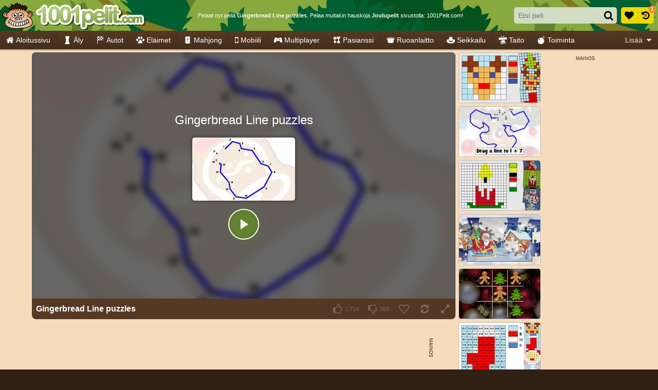

--- FILE ---
content_type: application/javascript
request_url: https://ccf.admeen.org/29/fp/b9758fc768dfdb133e761165ab3e7079/js/page/game.min.js
body_size: 75198
content:
/*! jQuery v3.7.1 | (c) OpenJS Foundation and other contributors | jquery.org/license */
!function(e,t){"use strict";"object"==typeof module&&"object"==typeof module.exports?module.exports=e.document?t(e,!0):function(e){if(!e.document)throw new Error("jQuery requires a window with a document");return t(e)}:t(e)}("undefined"!=typeof window?window:this,function(ie,e){"use strict";var oe=[],r=Object.getPrototypeOf,ae=oe.slice,g=oe.flat?function(e){return oe.flat.call(e)}:function(e){return oe.concat.apply([],e)},s=oe.push,se=oe.indexOf,n={},i=n.toString,ue=n.hasOwnProperty,o=ue.toString,a=o.call(Object),le={},v=function(e){return"function"==typeof e&&"number"!=typeof e.nodeType&&"function"!=typeof e.item},y=function(e){return null!=e&&e===e.window},C=ie.document,u={type:!0,src:!0,nonce:!0,noModule:!0};function m(e,t,n){var r,i,o=(n=n||C).createElement("script");if(o.text=e,t)for(r in u)(i=t[r]||t.getAttribute&&t.getAttribute(r))&&o.setAttribute(r,i);n.head.appendChild(o).parentNode.removeChild(o)}function x(e){return null==e?e+"":"object"==typeof e||"function"==typeof e?n[i.call(e)]||"object":typeof e}var t="3.7.1",l=/HTML$/i,ce=function(e,t){return new ce.fn.init(e,t)};function c(e){var t=!!e&&"length"in e&&e.length,n=x(e);return!v(e)&&!y(e)&&("array"===n||0===t||"number"==typeof t&&0<t&&t-1 in e)}function fe(e,t){return e.nodeName&&e.nodeName.toLowerCase()===t.toLowerCase()}ce.fn=ce.prototype={jquery:t,constructor:ce,length:0,toArray:function(){return ae.call(this)},get:function(e){return null==e?ae.call(this):e<0?this[e+this.length]:this[e]},pushStack:function(e){var t=ce.merge(this.constructor(),e);return t.prevObject=this,t},each:function(e){return ce.each(this,e)},map:function(n){return this.pushStack(ce.map(this,function(e,t){return n.call(e,t,e)}))},slice:function(){return this.pushStack(ae.apply(this,arguments))},first:function(){return this.eq(0)},last:function(){return this.eq(-1)},even:function(){return this.pushStack(ce.grep(this,function(e,t){return(t+1)%2}))},odd:function(){return this.pushStack(ce.grep(this,function(e,t){return t%2}))},eq:function(e){var t=this.length,n=+e+(e<0?t:0);return this.pushStack(0<=n&&n<t?[this[n]]:[])},end:function(){return this.prevObject||this.constructor()},push:s,sort:oe.sort,splice:oe.splice},ce.extend=ce.fn.extend=function(){var e,t,n,r,i,o,a=arguments[0]||{},s=1,u=arguments.length,l=!1;for("boolean"==typeof a&&(l=a,a=arguments[s]||{},s++),"object"==typeof a||v(a)||(a={}),s===u&&(a=this,s--);s<u;s++)if(null!=(e=arguments[s]))for(t in e)r=e[t],"__proto__"!==t&&a!==r&&(l&&r&&(ce.isPlainObject(r)||(i=Array.isArray(r)))?(n=a[t],o=i&&!Array.isArray(n)?[]:i||ce.isPlainObject(n)?n:{},i=!1,a[t]=ce.extend(l,o,r)):void 0!==r&&(a[t]=r));return a},ce.extend({expando:"jQuery"+(t+Math.random()).replace(/\D/g,""),isReady:!0,error:function(e){throw new Error(e)},noop:function(){},isPlainObject:function(e){var t,n;return!(!e||"[object Object]"!==i.call(e))&&(!(t=r(e))||"function"==typeof(n=ue.call(t,"constructor")&&t.constructor)&&o.call(n)===a)},isEmptyObject:function(e){var t;for(t in e)return!1;return!0},globalEval:function(e,t,n){m(e,{nonce:t&&t.nonce},n)},each:function(e,t){var n,r=0;if(c(e)){for(n=e.length;r<n;r++)if(!1===t.call(e[r],r,e[r]))break}else for(r in e)if(!1===t.call(e[r],r,e[r]))break;return e},text:function(e){var t,n="",r=0,i=e.nodeType;if(!i)while(t=e[r++])n+=ce.text(t);return 1===i||11===i?e.textContent:9===i?e.documentElement.textContent:3===i||4===i?e.nodeValue:n},makeArray:function(e,t){var n=t||[];return null!=e&&(c(Object(e))?ce.merge(n,"string"==typeof e?[e]:e):s.call(n,e)),n},inArray:function(e,t,n){return null==t?-1:se.call(t,e,n)},isXMLDoc:function(e){var t=e&&e.namespaceURI,n=e&&(e.ownerDocument||e).documentElement;return!l.test(t||n&&n.nodeName||"HTML")},merge:function(e,t){for(var n=+t.length,r=0,i=e.length;r<n;r++)e[i++]=t[r];return e.length=i,e},grep:function(e,t,n){for(var r=[],i=0,o=e.length,a=!n;i<o;i++)!t(e[i],i)!==a&&r.push(e[i]);return r},map:function(e,t,n){var r,i,o=0,a=[];if(c(e))for(r=e.length;o<r;o++)null!=(i=t(e[o],o,n))&&a.push(i);else for(o in e)null!=(i=t(e[o],o,n))&&a.push(i);return g(a)},guid:1,support:le}),"function"==typeof Symbol&&(ce.fn[Symbol.iterator]=oe[Symbol.iterator]),ce.each("Boolean Number String Function Array Date RegExp Object Error Symbol".split(" "),function(e,t){n["[object "+t+"]"]=t.toLowerCase()});var pe=oe.pop,de=oe.sort,he=oe.splice,ge="[\\x20\\t\\r\\n\\f]",ve=new RegExp("^"+ge+"+|((?:^|[^\\\\])(?:\\\\.)*)"+ge+"+$","g");ce.contains=function(e,t){var n=t&&t.parentNode;return e===n||!(!n||1!==n.nodeType||!(e.contains?e.contains(n):e.compareDocumentPosition&&16&e.compareDocumentPosition(n)))};var f=/([\0-\x1f\x7f]|^-?\d)|^-$|[^\x80-\uFFFF\w-]/g;function p(e,t){return t?"\0"===e?"\ufffd":e.slice(0,-1)+"\\"+e.charCodeAt(e.length-1).toString(16)+" ":"\\"+e}ce.escapeSelector=function(e){return(e+"").replace(f,p)};var ye=C,me=s;!function(){var e,b,w,o,a,T,r,C,d,i,k=me,S=ce.expando,E=0,n=0,s=W(),c=W(),u=W(),h=W(),l=function(e,t){return e===t&&(a=!0),0},f="checked|selected|async|autofocus|autoplay|controls|defer|disabled|hidden|ismap|loop|multiple|open|readonly|required|scoped",t="(?:\\\\[\\da-fA-F]{1,6}"+ge+"?|\\\\[^\\r\\n\\f]|[\\w-]|[^\0-\\x7f])+",p="\\["+ge+"*("+t+")(?:"+ge+"*([*^$|!~]?=)"+ge+"*(?:'((?:\\\\.|[^\\\\'])*)'|\"((?:\\\\.|[^\\\\\"])*)\"|("+t+"))|)"+ge+"*\\]",g=":("+t+")(?:\\((('((?:\\\\.|[^\\\\'])*)'|\"((?:\\\\.|[^\\\\\"])*)\")|((?:\\\\.|[^\\\\()[\\]]|"+p+")*)|.*)\\)|)",v=new RegExp(ge+"+","g"),y=new RegExp("^"+ge+"*,"+ge+"*"),m=new RegExp("^"+ge+"*([>+~]|"+ge+")"+ge+"*"),x=new RegExp(ge+"|>"),j=new RegExp(g),A=new RegExp("^"+t+"$"),D={ID:new RegExp("^#("+t+")"),CLASS:new RegExp("^\\.("+t+")"),TAG:new RegExp("^("+t+"|[*])"),ATTR:new RegExp("^"+p),PSEUDO:new RegExp("^"+g),CHILD:new RegExp("^:(only|first|last|nth|nth-last)-(child|of-type)(?:\\("+ge+"*(even|odd|(([+-]|)(\\d*)n|)"+ge+"*(?:([+-]|)"+ge+"*(\\d+)|))"+ge+"*\\)|)","i"),bool:new RegExp("^(?:"+f+")$","i"),needsContext:new RegExp("^"+ge+"*[>+~]|:(even|odd|eq|gt|lt|nth|first|last)(?:\\("+ge+"*((?:-\\d)?\\d*)"+ge+"*\\)|)(?=[^-]|$)","i")},N=/^(?:input|select|textarea|button)$/i,q=/^h\d$/i,L=/^(?:#([\w-]+)|(\w+)|\.([\w-]+))$/,H=/[+~]/,O=new RegExp("\\\\[\\da-fA-F]{1,6}"+ge+"?|\\\\([^\\r\\n\\f])","g"),P=function(e,t){var n="0x"+e.slice(1)-65536;return t||(n<0?String.fromCharCode(n+65536):String.fromCharCode(n>>10|55296,1023&n|56320))},M=function(){V()},R=J(function(e){return!0===e.disabled&&fe(e,"fieldset")},{dir:"parentNode",next:"legend"});try{k.apply(oe=ae.call(ye.childNodes),ye.childNodes),oe[ye.childNodes.length].nodeType}catch(e){k={apply:function(e,t){me.apply(e,ae.call(t))},call:function(e){me.apply(e,ae.call(arguments,1))}}}function I(t,e,n,r){var i,o,a,s,u,l,c,f=e&&e.ownerDocument,p=e?e.nodeType:9;if(n=n||[],"string"!=typeof t||!t||1!==p&&9!==p&&11!==p)return n;if(!r&&(V(e),e=e||T,C)){if(11!==p&&(u=L.exec(t)))if(i=u[1]){if(9===p){if(!(a=e.getElementById(i)))return n;if(a.id===i)return k.call(n,a),n}else if(f&&(a=f.getElementById(i))&&I.contains(e,a)&&a.id===i)return k.call(n,a),n}else{if(u[2])return k.apply(n,e.getElementsByTagName(t)),n;if((i=u[3])&&e.getElementsByClassName)return k.apply(n,e.getElementsByClassName(i)),n}if(!(h[t+" "]||d&&d.test(t))){if(c=t,f=e,1===p&&(x.test(t)||m.test(t))){(f=H.test(t)&&U(e.parentNode)||e)==e&&le.scope||((s=e.getAttribute("id"))?s=ce.escapeSelector(s):e.setAttribute("id",s=S)),o=(l=Y(t)).length;while(o--)l[o]=(s?"#"+s:":scope")+" "+Q(l[o]);c=l.join(",")}try{return k.apply(n,f.querySelectorAll(c)),n}catch(e){h(t,!0)}finally{s===S&&e.removeAttribute("id")}}}return re(t.replace(ve,"$1"),e,n,r)}function W(){var r=[];return function e(t,n){return r.push(t+" ")>b.cacheLength&&delete e[r.shift()],e[t+" "]=n}}function F(e){return e[S]=!0,e}function $(e){var t=T.createElement("fieldset");try{return!!e(t)}catch(e){return!1}finally{t.parentNode&&t.parentNode.removeChild(t),t=null}}function B(t){return function(e){return fe(e,"input")&&e.type===t}}function _(t){return function(e){return(fe(e,"input")||fe(e,"button"))&&e.type===t}}function z(t){return function(e){return"form"in e?e.parentNode&&!1===e.disabled?"label"in e?"label"in e.parentNode?e.parentNode.disabled===t:e.disabled===t:e.isDisabled===t||e.isDisabled!==!t&&R(e)===t:e.disabled===t:"label"in e&&e.disabled===t}}function X(a){return F(function(o){return o=+o,F(function(e,t){var n,r=a([],e.length,o),i=r.length;while(i--)e[n=r[i]]&&(e[n]=!(t[n]=e[n]))})})}function U(e){return e&&"undefined"!=typeof e.getElementsByTagName&&e}function V(e){var t,n=e?e.ownerDocument||e:ye;return n!=T&&9===n.nodeType&&n.documentElement&&(r=(T=n).documentElement,C=!ce.isXMLDoc(T),i=r.matches||r.webkitMatchesSelector||r.msMatchesSelector,r.msMatchesSelector&&ye!=T&&(t=T.defaultView)&&t.top!==t&&t.addEventListener("unload",M),le.getById=$(function(e){return r.appendChild(e).id=ce.expando,!T.getElementsByName||!T.getElementsByName(ce.expando).length}),le.disconnectedMatch=$(function(e){return i.call(e,"*")}),le.scope=$(function(){return T.querySelectorAll(":scope")}),le.cssHas=$(function(){try{return T.querySelector(":has(*,:jqfake)"),!1}catch(e){return!0}}),le.getById?(b.filter.ID=function(e){var t=e.replace(O,P);return function(e){return e.getAttribute("id")===t}},b.find.ID=function(e,t){if("undefined"!=typeof t.getElementById&&C){var n=t.getElementById(e);return n?[n]:[]}}):(b.filter.ID=function(e){var n=e.replace(O,P);return function(e){var t="undefined"!=typeof e.getAttributeNode&&e.getAttributeNode("id");return t&&t.value===n}},b.find.ID=function(e,t){if("undefined"!=typeof t.getElementById&&C){var n,r,i,o=t.getElementById(e);if(o){if((n=o.getAttributeNode("id"))&&n.value===e)return[o];i=t.getElementsByName(e),r=0;while(o=i[r++])if((n=o.getAttributeNode("id"))&&n.value===e)return[o]}return[]}}),b.find.TAG=function(e,t){return"undefined"!=typeof t.getElementsByTagName?t.getElementsByTagName(e):t.querySelectorAll(e)},b.find.CLASS=function(e,t){if("undefined"!=typeof t.getElementsByClassName&&C)return t.getElementsByClassName(e)},d=[],$(function(e){var t;r.appendChild(e).innerHTML="<a id='"+S+"' href='' disabled='disabled'></a><select id='"+S+"-\r\\' disabled='disabled'><option selected=''></option></select>",e.querySelectorAll("[selected]").length||d.push("\\["+ge+"*(?:value|"+f+")"),e.querySelectorAll("[id~="+S+"-]").length||d.push("~="),e.querySelectorAll("a#"+S+"+*").length||d.push(".#.+[+~]"),e.querySelectorAll(":checked").length||d.push(":checked"),(t=T.createElement("input")).setAttribute("type","hidden"),e.appendChild(t).setAttribute("name","D"),r.appendChild(e).disabled=!0,2!==e.querySelectorAll(":disabled").length&&d.push(":enabled",":disabled"),(t=T.createElement("input")).setAttribute("name",""),e.appendChild(t),e.querySelectorAll("[name='']").length||d.push("\\["+ge+"*name"+ge+"*="+ge+"*(?:''|\"\")")}),le.cssHas||d.push(":has"),d=d.length&&new RegExp(d.join("|")),l=function(e,t){if(e===t)return a=!0,0;var n=!e.compareDocumentPosition-!t.compareDocumentPosition;return n||(1&(n=(e.ownerDocument||e)==(t.ownerDocument||t)?e.compareDocumentPosition(t):1)||!le.sortDetached&&t.compareDocumentPosition(e)===n?e===T||e.ownerDocument==ye&&I.contains(ye,e)?-1:t===T||t.ownerDocument==ye&&I.contains(ye,t)?1:o?se.call(o,e)-se.call(o,t):0:4&n?-1:1)}),T}for(e in I.matches=function(e,t){return I(e,null,null,t)},I.matchesSelector=function(e,t){if(V(e),C&&!h[t+" "]&&(!d||!d.test(t)))try{var n=i.call(e,t);if(n||le.disconnectedMatch||e.document&&11!==e.document.nodeType)return n}catch(e){h(t,!0)}return 0<I(t,T,null,[e]).length},I.contains=function(e,t){return(e.ownerDocument||e)!=T&&V(e),ce.contains(e,t)},I.attr=function(e,t){(e.ownerDocument||e)!=T&&V(e);var n=b.attrHandle[t.toLowerCase()],r=n&&ue.call(b.attrHandle,t.toLowerCase())?n(e,t,!C):void 0;return void 0!==r?r:e.getAttribute(t)},I.error=function(e){throw new Error("Syntax error, unrecognized expression: "+e)},ce.uniqueSort=function(e){var t,n=[],r=0,i=0;if(a=!le.sortStable,o=!le.sortStable&&ae.call(e,0),de.call(e,l),a){while(t=e[i++])t===e[i]&&(r=n.push(i));while(r--)he.call(e,n[r],1)}return o=null,e},ce.fn.uniqueSort=function(){return this.pushStack(ce.uniqueSort(ae.apply(this)))},(b=ce.expr={cacheLength:50,createPseudo:F,match:D,attrHandle:{},find:{},relative:{">":{dir:"parentNode",first:!0}," ":{dir:"parentNode"},"+":{dir:"previousSibling",first:!0},"~":{dir:"previousSibling"}},preFilter:{ATTR:function(e){return e[1]=e[1].replace(O,P),e[3]=(e[3]||e[4]||e[5]||"").replace(O,P),"~="===e[2]&&(e[3]=" "+e[3]+" "),e.slice(0,4)},CHILD:function(e){return e[1]=e[1].toLowerCase(),"nth"===e[1].slice(0,3)?(e[3]||I.error(e[0]),e[4]=+(e[4]?e[5]+(e[6]||1):2*("even"===e[3]||"odd"===e[3])),e[5]=+(e[7]+e[8]||"odd"===e[3])):e[3]&&I.error(e[0]),e},PSEUDO:function(e){var t,n=!e[6]&&e[2];return D.CHILD.test(e[0])?null:(e[3]?e[2]=e[4]||e[5]||"":n&&j.test(n)&&(t=Y(n,!0))&&(t=n.indexOf(")",n.length-t)-n.length)&&(e[0]=e[0].slice(0,t),e[2]=n.slice(0,t)),e.slice(0,3))}},filter:{TAG:function(e){var t=e.replace(O,P).toLowerCase();return"*"===e?function(){return!0}:function(e){return fe(e,t)}},CLASS:function(e){var t=s[e+" "];return t||(t=new RegExp("(^|"+ge+")"+e+"("+ge+"|$)"))&&s(e,function(e){return t.test("string"==typeof e.className&&e.className||"undefined"!=typeof e.getAttribute&&e.getAttribute("class")||"")})},ATTR:function(n,r,i){return function(e){var t=I.attr(e,n);return null==t?"!="===r:!r||(t+="","="===r?t===i:"!="===r?t!==i:"^="===r?i&&0===t.indexOf(i):"*="===r?i&&-1<t.indexOf(i):"$="===r?i&&t.slice(-i.length)===i:"~="===r?-1<(" "+t.replace(v," ")+" ").indexOf(i):"|="===r&&(t===i||t.slice(0,i.length+1)===i+"-"))}},CHILD:function(d,e,t,h,g){var v="nth"!==d.slice(0,3),y="last"!==d.slice(-4),m="of-type"===e;return 1===h&&0===g?function(e){return!!e.parentNode}:function(e,t,n){var r,i,o,a,s,u=v!==y?"nextSibling":"previousSibling",l=e.parentNode,c=m&&e.nodeName.toLowerCase(),f=!n&&!m,p=!1;if(l){if(v){while(u){o=e;while(o=o[u])if(m?fe(o,c):1===o.nodeType)return!1;s=u="only"===d&&!s&&"nextSibling"}return!0}if(s=[y?l.firstChild:l.lastChild],y&&f){p=(a=(r=(i=l[S]||(l[S]={}))[d]||[])[0]===E&&r[1])&&r[2],o=a&&l.childNodes[a];while(o=++a&&o&&o[u]||(p=a=0)||s.pop())if(1===o.nodeType&&++p&&o===e){i[d]=[E,a,p];break}}else if(f&&(p=a=(r=(i=e[S]||(e[S]={}))[d]||[])[0]===E&&r[1]),!1===p)while(o=++a&&o&&o[u]||(p=a=0)||s.pop())if((m?fe(o,c):1===o.nodeType)&&++p&&(f&&((i=o[S]||(o[S]={}))[d]=[E,p]),o===e))break;return(p-=g)===h||p%h==0&&0<=p/h}}},PSEUDO:function(e,o){var t,a=b.pseudos[e]||b.setFilters[e.toLowerCase()]||I.error("unsupported pseudo: "+e);return a[S]?a(o):1<a.length?(t=[e,e,"",o],b.setFilters.hasOwnProperty(e.toLowerCase())?F(function(e,t){var n,r=a(e,o),i=r.length;while(i--)e[n=se.call(e,r[i])]=!(t[n]=r[i])}):function(e){return a(e,0,t)}):a}},pseudos:{not:F(function(e){var r=[],i=[],s=ne(e.replace(ve,"$1"));return s[S]?F(function(e,t,n,r){var i,o=s(e,null,r,[]),a=e.length;while(a--)(i=o[a])&&(e[a]=!(t[a]=i))}):function(e,t,n){return r[0]=e,s(r,null,n,i),r[0]=null,!i.pop()}}),has:F(function(t){return function(e){return 0<I(t,e).length}}),contains:F(function(t){return t=t.replace(O,P),function(e){return-1<(e.textContent||ce.text(e)).indexOf(t)}}),lang:F(function(n){return A.test(n||"")||I.error("unsupported lang: "+n),n=n.replace(O,P).toLowerCase(),function(e){var t;do{if(t=C?e.lang:e.getAttribute("xml:lang")||e.getAttribute("lang"))return(t=t.toLowerCase())===n||0===t.indexOf(n+"-")}while((e=e.parentNode)&&1===e.nodeType);return!1}}),target:function(e){var t=ie.location&&ie.location.hash;return t&&t.slice(1)===e.id},root:function(e){return e===r},focus:function(e){return e===function(){try{return T.activeElement}catch(e){}}()&&T.hasFocus()&&!!(e.type||e.href||~e.tabIndex)},enabled:z(!1),disabled:z(!0),checked:function(e){return fe(e,"input")&&!!e.checked||fe(e,"option")&&!!e.selected},selected:function(e){return e.parentNode&&e.parentNode.selectedIndex,!0===e.selected},empty:function(e){for(e=e.firstChild;e;e=e.nextSibling)if(e.nodeType<6)return!1;return!0},parent:function(e){return!b.pseudos.empty(e)},header:function(e){return q.test(e.nodeName)},input:function(e){return N.test(e.nodeName)},button:function(e){return fe(e,"input")&&"button"===e.type||fe(e,"button")},text:function(e){var t;return fe(e,"input")&&"text"===e.type&&(null==(t=e.getAttribute("type"))||"text"===t.toLowerCase())},first:X(function(){return[0]}),last:X(function(e,t){return[t-1]}),eq:X(function(e,t,n){return[n<0?n+t:n]}),even:X(function(e,t){for(var n=0;n<t;n+=2)e.push(n);return e}),odd:X(function(e,t){for(var n=1;n<t;n+=2)e.push(n);return e}),lt:X(function(e,t,n){var r;for(r=n<0?n+t:t<n?t:n;0<=--r;)e.push(r);return e}),gt:X(function(e,t,n){for(var r=n<0?n+t:n;++r<t;)e.push(r);return e})}}).pseudos.nth=b.pseudos.eq,{radio:!0,checkbox:!0,file:!0,password:!0,image:!0})b.pseudos[e]=B(e);for(e in{submit:!0,reset:!0})b.pseudos[e]=_(e);function G(){}function Y(e,t){var n,r,i,o,a,s,u,l=c[e+" "];if(l)return t?0:l.slice(0);a=e,s=[],u=b.preFilter;while(a){for(o in n&&!(r=y.exec(a))||(r&&(a=a.slice(r[0].length)||a),s.push(i=[])),n=!1,(r=m.exec(a))&&(n=r.shift(),i.push({value:n,type:r[0].replace(ve," ")}),a=a.slice(n.length)),b.filter)!(r=D[o].exec(a))||u[o]&&!(r=u[o](r))||(n=r.shift(),i.push({value:n,type:o,matches:r}),a=a.slice(n.length));if(!n)break}return t?a.length:a?I.error(e):c(e,s).slice(0)}function Q(e){for(var t=0,n=e.length,r="";t<n;t++)r+=e[t].value;return r}function J(a,e,t){var s=e.dir,u=e.next,l=u||s,c=t&&"parentNode"===l,f=n++;return e.first?function(e,t,n){while(e=e[s])if(1===e.nodeType||c)return a(e,t,n);return!1}:function(e,t,n){var r,i,o=[E,f];if(n){while(e=e[s])if((1===e.nodeType||c)&&a(e,t,n))return!0}else while(e=e[s])if(1===e.nodeType||c)if(i=e[S]||(e[S]={}),u&&fe(e,u))e=e[s]||e;else{if((r=i[l])&&r[0]===E&&r[1]===f)return o[2]=r[2];if((i[l]=o)[2]=a(e,t,n))return!0}return!1}}function K(i){return 1<i.length?function(e,t,n){var r=i.length;while(r--)if(!i[r](e,t,n))return!1;return!0}:i[0]}function Z(e,t,n,r,i){for(var o,a=[],s=0,u=e.length,l=null!=t;s<u;s++)(o=e[s])&&(n&&!n(o,r,i)||(a.push(o),l&&t.push(s)));return a}function ee(d,h,g,v,y,e){return v&&!v[S]&&(v=ee(v)),y&&!y[S]&&(y=ee(y,e)),F(function(e,t,n,r){var i,o,a,s,u=[],l=[],c=t.length,f=e||function(e,t,n){for(var r=0,i=t.length;r<i;r++)I(e,t[r],n);return n}(h||"*",n.nodeType?[n]:n,[]),p=!d||!e&&h?f:Z(f,u,d,n,r);if(g?g(p,s=y||(e?d:c||v)?[]:t,n,r):s=p,v){i=Z(s,l),v(i,[],n,r),o=i.length;while(o--)(a=i[o])&&(s[l[o]]=!(p[l[o]]=a))}if(e){if(y||d){if(y){i=[],o=s.length;while(o--)(a=s[o])&&i.push(p[o]=a);y(null,s=[],i,r)}o=s.length;while(o--)(a=s[o])&&-1<(i=y?se.call(e,a):u[o])&&(e[i]=!(t[i]=a))}}else s=Z(s===t?s.splice(c,s.length):s),y?y(null,t,s,r):k.apply(t,s)})}function te(e){for(var i,t,n,r=e.length,o=b.relative[e[0].type],a=o||b.relative[" "],s=o?1:0,u=J(function(e){return e===i},a,!0),l=J(function(e){return-1<se.call(i,e)},a,!0),c=[function(e,t,n){var r=!o&&(n||t!=w)||((i=t).nodeType?u(e,t,n):l(e,t,n));return i=null,r}];s<r;s++)if(t=b.relative[e[s].type])c=[J(K(c),t)];else{if((t=b.filter[e[s].type].apply(null,e[s].matches))[S]){for(n=++s;n<r;n++)if(b.relative[e[n].type])break;return ee(1<s&&K(c),1<s&&Q(e.slice(0,s-1).concat({value:" "===e[s-2].type?"*":""})).replace(ve,"$1"),t,s<n&&te(e.slice(s,n)),n<r&&te(e=e.slice(n)),n<r&&Q(e))}c.push(t)}return K(c)}function ne(e,t){var n,v,y,m,x,r,i=[],o=[],a=u[e+" "];if(!a){t||(t=Y(e)),n=t.length;while(n--)(a=te(t[n]))[S]?i.push(a):o.push(a);(a=u(e,(v=o,m=0<(y=i).length,x=0<v.length,r=function(e,t,n,r,i){var o,a,s,u=0,l="0",c=e&&[],f=[],p=w,d=e||x&&b.find.TAG("*",i),h=E+=null==p?1:Math.random()||.1,g=d.length;for(i&&(w=t==T||t||i);l!==g&&null!=(o=d[l]);l++){if(x&&o){a=0,t||o.ownerDocument==T||(V(o),n=!C);while(s=v[a++])if(s(o,t||T,n)){k.call(r,o);break}i&&(E=h)}m&&((o=!s&&o)&&u--,e&&c.push(o))}if(u+=l,m&&l!==u){a=0;while(s=y[a++])s(c,f,t,n);if(e){if(0<u)while(l--)c[l]||f[l]||(f[l]=pe.call(r));f=Z(f)}k.apply(r,f),i&&!e&&0<f.length&&1<u+y.length&&ce.uniqueSort(r)}return i&&(E=h,w=p),c},m?F(r):r))).selector=e}return a}function re(e,t,n,r){var i,o,a,s,u,l="function"==typeof e&&e,c=!r&&Y(e=l.selector||e);if(n=n||[],1===c.length){if(2<(o=c[0]=c[0].slice(0)).length&&"ID"===(a=o[0]).type&&9===t.nodeType&&C&&b.relative[o[1].type]){if(!(t=(b.find.ID(a.matches[0].replace(O,P),t)||[])[0]))return n;l&&(t=t.parentNode),e=e.slice(o.shift().value.length)}i=D.needsContext.test(e)?0:o.length;while(i--){if(a=o[i],b.relative[s=a.type])break;if((u=b.find[s])&&(r=u(a.matches[0].replace(O,P),H.test(o[0].type)&&U(t.parentNode)||t))){if(o.splice(i,1),!(e=r.length&&Q(o)))return k.apply(n,r),n;break}}}return(l||ne(e,c))(r,t,!C,n,!t||H.test(e)&&U(t.parentNode)||t),n}G.prototype=b.filters=b.pseudos,b.setFilters=new G,le.sortStable=S.split("").sort(l).join("")===S,V(),le.sortDetached=$(function(e){return 1&e.compareDocumentPosition(T.createElement("fieldset"))}),ce.find=I,ce.expr[":"]=ce.expr.pseudos,ce.unique=ce.uniqueSort,I.compile=ne,I.select=re,I.setDocument=V,I.tokenize=Y,I.escape=ce.escapeSelector,I.getText=ce.text,I.isXML=ce.isXMLDoc,I.selectors=ce.expr,I.support=ce.support,I.uniqueSort=ce.uniqueSort}();var d=function(e,t,n){var r=[],i=void 0!==n;while((e=e[t])&&9!==e.nodeType)if(1===e.nodeType){if(i&&ce(e).is(n))break;r.push(e)}return r},h=function(e,t){for(var n=[];e;e=e.nextSibling)1===e.nodeType&&e!==t&&n.push(e);return n},b=ce.expr.match.needsContext,w=/^<([a-z][^\/\0>:\x20\t\r\n\f]*)[\x20\t\r\n\f]*\/?>(?:<\/\1>|)$/i;function T(e,n,r){return v(n)?ce.grep(e,function(e,t){return!!n.call(e,t,e)!==r}):n.nodeType?ce.grep(e,function(e){return e===n!==r}):"string"!=typeof n?ce.grep(e,function(e){return-1<se.call(n,e)!==r}):ce.filter(n,e,r)}ce.filter=function(e,t,n){var r=t[0];return n&&(e=":not("+e+")"),1===t.length&&1===r.nodeType?ce.find.matchesSelector(r,e)?[r]:[]:ce.find.matches(e,ce.grep(t,function(e){return 1===e.nodeType}))},ce.fn.extend({find:function(e){var t,n,r=this.length,i=this;if("string"!=typeof e)return this.pushStack(ce(e).filter(function(){for(t=0;t<r;t++)if(ce.contains(i[t],this))return!0}));for(n=this.pushStack([]),t=0;t<r;t++)ce.find(e,i[t],n);return 1<r?ce.uniqueSort(n):n},filter:function(e){return this.pushStack(T(this,e||[],!1))},not:function(e){return this.pushStack(T(this,e||[],!0))},is:function(e){return!!T(this,"string"==typeof e&&b.test(e)?ce(e):e||[],!1).length}});var k,S=/^(?:\s*(<[\w\W]+>)[^>]*|#([\w-]+))$/;(ce.fn.init=function(e,t,n){var r,i;if(!e)return this;if(n=n||k,"string"==typeof e){if(!(r="<"===e[0]&&">"===e[e.length-1]&&3<=e.length?[null,e,null]:S.exec(e))||!r[1]&&t)return!t||t.jquery?(t||n).find(e):this.constructor(t).find(e);if(r[1]){if(t=t instanceof ce?t[0]:t,ce.merge(this,ce.parseHTML(r[1],t&&t.nodeType?t.ownerDocument||t:C,!0)),w.test(r[1])&&ce.isPlainObject(t))for(r in t)v(this[r])?this[r](t[r]):this.attr(r,t[r]);return this}return(i=C.getElementById(r[2]))&&(this[0]=i,this.length=1),this}return e.nodeType?(this[0]=e,this.length=1,this):v(e)?void 0!==n.ready?n.ready(e):e(ce):ce.makeArray(e,this)}).prototype=ce.fn,k=ce(C);var E=/^(?:parents|prev(?:Until|All))/,j={children:!0,contents:!0,next:!0,prev:!0};function A(e,t){while((e=e[t])&&1!==e.nodeType);return e}ce.fn.extend({has:function(e){var t=ce(e,this),n=t.length;return this.filter(function(){for(var e=0;e<n;e++)if(ce.contains(this,t[e]))return!0})},closest:function(e,t){var n,r=0,i=this.length,o=[],a="string"!=typeof e&&ce(e);if(!b.test(e))for(;r<i;r++)for(n=this[r];n&&n!==t;n=n.parentNode)if(n.nodeType<11&&(a?-1<a.index(n):1===n.nodeType&&ce.find.matchesSelector(n,e))){o.push(n);break}return this.pushStack(1<o.length?ce.uniqueSort(o):o)},index:function(e){return e?"string"==typeof e?se.call(ce(e),this[0]):se.call(this,e.jquery?e[0]:e):this[0]&&this[0].parentNode?this.first().prevAll().length:-1},add:function(e,t){return this.pushStack(ce.uniqueSort(ce.merge(this.get(),ce(e,t))))},addBack:function(e){return this.add(null==e?this.prevObject:this.prevObject.filter(e))}}),ce.each({parent:function(e){var t=e.parentNode;return t&&11!==t.nodeType?t:null},parents:function(e){return d(e,"parentNode")},parentsUntil:function(e,t,n){return d(e,"parentNode",n)},next:function(e){return A(e,"nextSibling")},prev:function(e){return A(e,"previousSibling")},nextAll:function(e){return d(e,"nextSibling")},prevAll:function(e){return d(e,"previousSibling")},nextUntil:function(e,t,n){return d(e,"nextSibling",n)},prevUntil:function(e,t,n){return d(e,"previousSibling",n)},siblings:function(e){return h((e.parentNode||{}).firstChild,e)},children:function(e){return h(e.firstChild)},contents:function(e){return null!=e.contentDocument&&r(e.contentDocument)?e.contentDocument:(fe(e,"template")&&(e=e.content||e),ce.merge([],e.childNodes))}},function(r,i){ce.fn[r]=function(e,t){var n=ce.map(this,i,e);return"Until"!==r.slice(-5)&&(t=e),t&&"string"==typeof t&&(n=ce.filter(t,n)),1<this.length&&(j[r]||ce.uniqueSort(n),E.test(r)&&n.reverse()),this.pushStack(n)}});var D=/[^\x20\t\r\n\f]+/g;function N(e){return e}function q(e){throw e}function L(e,t,n,r){var i;try{e&&v(i=e.promise)?i.call(e).done(t).fail(n):e&&v(i=e.then)?i.call(e,t,n):t.apply(void 0,[e].slice(r))}catch(e){n.apply(void 0,[e])}}ce.Callbacks=function(r){var e,n;r="string"==typeof r?(e=r,n={},ce.each(e.match(D)||[],function(e,t){n[t]=!0}),n):ce.extend({},r);var i,t,o,a,s=[],u=[],l=-1,c=function(){for(a=a||r.once,o=i=!0;u.length;l=-1){t=u.shift();while(++l<s.length)!1===s[l].apply(t[0],t[1])&&r.stopOnFalse&&(l=s.length,t=!1)}r.memory||(t=!1),i=!1,a&&(s=t?[]:"")},f={add:function(){return s&&(t&&!i&&(l=s.length-1,u.push(t)),function n(e){ce.each(e,function(e,t){v(t)?r.unique&&f.has(t)||s.push(t):t&&t.length&&"string"!==x(t)&&n(t)})}(arguments),t&&!i&&c()),this},remove:function(){return ce.each(arguments,function(e,t){var n;while(-1<(n=ce.inArray(t,s,n)))s.splice(n,1),n<=l&&l--}),this},has:function(e){return e?-1<ce.inArray(e,s):0<s.length},empty:function(){return s&&(s=[]),this},disable:function(){return a=u=[],s=t="",this},disabled:function(){return!s},lock:function(){return a=u=[],t||i||(s=t=""),this},locked:function(){return!!a},fireWith:function(e,t){return a||(t=[e,(t=t||[]).slice?t.slice():t],u.push(t),i||c()),this},fire:function(){return f.fireWith(this,arguments),this},fired:function(){return!!o}};return f},ce.extend({Deferred:function(e){var o=[["notify","progress",ce.Callbacks("memory"),ce.Callbacks("memory"),2],["resolve","done",ce.Callbacks("once memory"),ce.Callbacks("once memory"),0,"resolved"],["reject","fail",ce.Callbacks("once memory"),ce.Callbacks("once memory"),1,"rejected"]],i="pending",a={state:function(){return i},always:function(){return s.done(arguments).fail(arguments),this},"catch":function(e){return a.then(null,e)},pipe:function(){var i=arguments;return ce.Deferred(function(r){ce.each(o,function(e,t){var n=v(i[t[4]])&&i[t[4]];s[t[1]](function(){var e=n&&n.apply(this,arguments);e&&v(e.promise)?e.promise().progress(r.notify).done(r.resolve).fail(r.reject):r[t[0]+"With"](this,n?[e]:arguments)})}),i=null}).promise()},then:function(t,n,r){var u=0;function l(i,o,a,s){return function(){var n=this,r=arguments,e=function(){var e,t;if(!(i<u)){if((e=a.apply(n,r))===o.promise())throw new TypeError("Thenable self-resolution");t=e&&("object"==typeof e||"function"==typeof e)&&e.then,v(t)?s?t.call(e,l(u,o,N,s),l(u,o,q,s)):(u++,t.call(e,l(u,o,N,s),l(u,o,q,s),l(u,o,N,o.notifyWith))):(a!==N&&(n=void 0,r=[e]),(s||o.resolveWith)(n,r))}},t=s?e:function(){try{e()}catch(e){ce.Deferred.exceptionHook&&ce.Deferred.exceptionHook(e,t.error),u<=i+1&&(a!==q&&(n=void 0,r=[e]),o.rejectWith(n,r))}};i?t():(ce.Deferred.getErrorHook?t.error=ce.Deferred.getErrorHook():ce.Deferred.getStackHook&&(t.error=ce.Deferred.getStackHook()),ie.setTimeout(t))}}return ce.Deferred(function(e){o[0][3].add(l(0,e,v(r)?r:N,e.notifyWith)),o[1][3].add(l(0,e,v(t)?t:N)),o[2][3].add(l(0,e,v(n)?n:q))}).promise()},promise:function(e){return null!=e?ce.extend(e,a):a}},s={};return ce.each(o,function(e,t){var n=t[2],r=t[5];a[t[1]]=n.add,r&&n.add(function(){i=r},o[3-e][2].disable,o[3-e][3].disable,o[0][2].lock,o[0][3].lock),n.add(t[3].fire),s[t[0]]=function(){return s[t[0]+"With"](this===s?void 0:this,arguments),this},s[t[0]+"With"]=n.fireWith}),a.promise(s),e&&e.call(s,s),s},when:function(e){var n=arguments.length,t=n,r=Array(t),i=ae.call(arguments),o=ce.Deferred(),a=function(t){return function(e){r[t]=this,i[t]=1<arguments.length?ae.call(arguments):e,--n||o.resolveWith(r,i)}};if(n<=1&&(L(e,o.done(a(t)).resolve,o.reject,!n),"pending"===o.state()||v(i[t]&&i[t].then)))return o.then();while(t--)L(i[t],a(t),o.reject);return o.promise()}});var H=/^(Eval|Internal|Range|Reference|Syntax|Type|URI)Error$/;ce.Deferred.exceptionHook=function(e,t){ie.console&&ie.console.warn&&e&&H.test(e.name)&&ie.console.warn("jQuery.Deferred exception: "+e.message,e.stack,t)},ce.readyException=function(e){ie.setTimeout(function(){throw e})};var O=ce.Deferred();function P(){C.removeEventListener("DOMContentLoaded",P),ie.removeEventListener("load",P),ce.ready()}ce.fn.ready=function(e){return O.then(e)["catch"](function(e){ce.readyException(e)}),this},ce.extend({isReady:!1,readyWait:1,ready:function(e){(!0===e?--ce.readyWait:ce.isReady)||(ce.isReady=!0)!==e&&0<--ce.readyWait||O.resolveWith(C,[ce])}}),ce.ready.then=O.then,"complete"===C.readyState||"loading"!==C.readyState&&!C.documentElement.doScroll?ie.setTimeout(ce.ready):(C.addEventListener("DOMContentLoaded",P),ie.addEventListener("load",P));var M=function(e,t,n,r,i,o,a){var s=0,u=e.length,l=null==n;if("object"===x(n))for(s in i=!0,n)M(e,t,s,n[s],!0,o,a);else if(void 0!==r&&(i=!0,v(r)||(a=!0),l&&(a?(t.call(e,r),t=null):(l=t,t=function(e,t,n){return l.call(ce(e),n)})),t))for(;s<u;s++)t(e[s],n,a?r:r.call(e[s],s,t(e[s],n)));return i?e:l?t.call(e):u?t(e[0],n):o},R=/^-ms-/,I=/-([a-z])/g;function W(e,t){return t.toUpperCase()}function F(e){return e.replace(R,"ms-").replace(I,W)}var $=function(e){return 1===e.nodeType||9===e.nodeType||!+e.nodeType};function B(){this.expando=ce.expando+B.uid++}B.uid=1,B.prototype={cache:function(e){var t=e[this.expando];return t||(t={},$(e)&&(e.nodeType?e[this.expando]=t:Object.defineProperty(e,this.expando,{value:t,configurable:!0}))),t},set:function(e,t,n){var r,i=this.cache(e);if("string"==typeof t)i[F(t)]=n;else for(r in t)i[F(r)]=t[r];return i},get:function(e,t){return void 0===t?this.cache(e):e[this.expando]&&e[this.expando][F(t)]},access:function(e,t,n){return void 0===t||t&&"string"==typeof t&&void 0===n?this.get(e,t):(this.set(e,t,n),void 0!==n?n:t)},remove:function(e,t){var n,r=e[this.expando];if(void 0!==r){if(void 0!==t){n=(t=Array.isArray(t)?t.map(F):(t=F(t))in r?[t]:t.match(D)||[]).length;while(n--)delete r[t[n]]}(void 0===t||ce.isEmptyObject(r))&&(e.nodeType?e[this.expando]=void 0:delete e[this.expando])}},hasData:function(e){var t=e[this.expando];return void 0!==t&&!ce.isEmptyObject(t)}};var _=new B,z=new B,X=/^(?:\{[\w\W]*\}|\[[\w\W]*\])$/,U=/[A-Z]/g;function V(e,t,n){var r,i;if(void 0===n&&1===e.nodeType)if(r="data-"+t.replace(U,"-$&").toLowerCase(),"string"==typeof(n=e.getAttribute(r))){try{n="true"===(i=n)||"false"!==i&&("null"===i?null:i===+i+""?+i:X.test(i)?JSON.parse(i):i)}catch(e){}z.set(e,t,n)}else n=void 0;return n}ce.extend({hasData:function(e){return z.hasData(e)||_.hasData(e)},data:function(e,t,n){return z.access(e,t,n)},removeData:function(e,t){z.remove(e,t)},_data:function(e,t,n){return _.access(e,t,n)},_removeData:function(e,t){_.remove(e,t)}}),ce.fn.extend({data:function(n,e){var t,r,i,o=this[0],a=o&&o.attributes;if(void 0===n){if(this.length&&(i=z.get(o),1===o.nodeType&&!_.get(o,"hasDataAttrs"))){t=a.length;while(t--)a[t]&&0===(r=a[t].name).indexOf("data-")&&(r=F(r.slice(5)),V(o,r,i[r]));_.set(o,"hasDataAttrs",!0)}return i}return"object"==typeof n?this.each(function(){z.set(this,n)}):M(this,function(e){var t;if(o&&void 0===e)return void 0!==(t=z.get(o,n))?t:void 0!==(t=V(o,n))?t:void 0;this.each(function(){z.set(this,n,e)})},null,e,1<arguments.length,null,!0)},removeData:function(e){return this.each(function(){z.remove(this,e)})}}),ce.extend({queue:function(e,t,n){var r;if(e)return t=(t||"fx")+"queue",r=_.get(e,t),n&&(!r||Array.isArray(n)?r=_.access(e,t,ce.makeArray(n)):r.push(n)),r||[]},dequeue:function(e,t){t=t||"fx";var n=ce.queue(e,t),r=n.length,i=n.shift(),o=ce._queueHooks(e,t);"inprogress"===i&&(i=n.shift(),r--),i&&("fx"===t&&n.unshift("inprogress"),delete o.stop,i.call(e,function(){ce.dequeue(e,t)},o)),!r&&o&&o.empty.fire()},_queueHooks:function(e,t){var n=t+"queueHooks";return _.get(e,n)||_.access(e,n,{empty:ce.Callbacks("once memory").add(function(){_.remove(e,[t+"queue",n])})})}}),ce.fn.extend({queue:function(t,n){var e=2;return"string"!=typeof t&&(n=t,t="fx",e--),arguments.length<e?ce.queue(this[0],t):void 0===n?this:this.each(function(){var e=ce.queue(this,t,n);ce._queueHooks(this,t),"fx"===t&&"inprogress"!==e[0]&&ce.dequeue(this,t)})},dequeue:function(e){return this.each(function(){ce.dequeue(this,e)})},clearQueue:function(e){return this.queue(e||"fx",[])},promise:function(e,t){var n,r=1,i=ce.Deferred(),o=this,a=this.length,s=function(){--r||i.resolveWith(o,[o])};"string"!=typeof e&&(t=e,e=void 0),e=e||"fx";while(a--)(n=_.get(o[a],e+"queueHooks"))&&n.empty&&(r++,n.empty.add(s));return s(),i.promise(t)}});var G=/[+-]?(?:\d*\.|)\d+(?:[eE][+-]?\d+|)/.source,Y=new RegExp("^(?:([+-])=|)("+G+")([a-z%]*)$","i"),Q=["Top","Right","Bottom","Left"],J=C.documentElement,K=function(e){return ce.contains(e.ownerDocument,e)},Z={composed:!0};J.getRootNode&&(K=function(e){return ce.contains(e.ownerDocument,e)||e.getRootNode(Z)===e.ownerDocument});var ee=function(e,t){return"none"===(e=t||e).style.display||""===e.style.display&&K(e)&&"none"===ce.css(e,"display")};function te(e,t,n,r){var i,o,a=20,s=r?function(){return r.cur()}:function(){return ce.css(e,t,"")},u=s(),l=n&&n[3]||(ce.cssNumber[t]?"":"px"),c=e.nodeType&&(ce.cssNumber[t]||"px"!==l&&+u)&&Y.exec(ce.css(e,t));if(c&&c[3]!==l){u/=2,l=l||c[3],c=+u||1;while(a--)ce.style(e,t,c+l),(1-o)*(1-(o=s()/u||.5))<=0&&(a=0),c/=o;c*=2,ce.style(e,t,c+l),n=n||[]}return n&&(c=+c||+u||0,i=n[1]?c+(n[1]+1)*n[2]:+n[2],r&&(r.unit=l,r.start=c,r.end=i)),i}var ne={};function re(e,t){for(var n,r,i,o,a,s,u,l=[],c=0,f=e.length;c<f;c++)(r=e[c]).style&&(n=r.style.display,t?("none"===n&&(l[c]=_.get(r,"display")||null,l[c]||(r.style.display="")),""===r.style.display&&ee(r)&&(l[c]=(u=a=o=void 0,a=(i=r).ownerDocument,s=i.nodeName,(u=ne[s])||(o=a.body.appendChild(a.createElement(s)),u=ce.css(o,"display"),o.parentNode.removeChild(o),"none"===u&&(u="block"),ne[s]=u)))):"none"!==n&&(l[c]="none",_.set(r,"display",n)));for(c=0;c<f;c++)null!=l[c]&&(e[c].style.display=l[c]);return e}ce.fn.extend({show:function(){return re(this,!0)},hide:function(){return re(this)},toggle:function(e){return"boolean"==typeof e?e?this.show():this.hide():this.each(function(){ee(this)?ce(this).show():ce(this).hide()})}});var xe,be,we=/^(?:checkbox|radio)$/i,Te=/<([a-z][^\/\0>\x20\t\r\n\f]*)/i,Ce=/^$|^module$|\/(?:java|ecma)script/i;xe=C.createDocumentFragment().appendChild(C.createElement("div")),(be=C.createElement("input")).setAttribute("type","radio"),be.setAttribute("checked","checked"),be.setAttribute("name","t"),xe.appendChild(be),le.checkClone=xe.cloneNode(!0).cloneNode(!0).lastChild.checked,xe.innerHTML="<textarea>x</textarea>",le.noCloneChecked=!!xe.cloneNode(!0).lastChild.defaultValue,xe.innerHTML="<option></option>",le.option=!!xe.lastChild;var ke={thead:[1,"<table>","</table>"],col:[2,"<table><colgroup>","</colgroup></table>"],tr:[2,"<table><tbody>","</tbody></table>"],td:[3,"<table><tbody><tr>","</tr></tbody></table>"],_default:[0,"",""]};function Se(e,t){var n;return n="undefined"!=typeof e.getElementsByTagName?e.getElementsByTagName(t||"*"):"undefined"!=typeof e.querySelectorAll?e.querySelectorAll(t||"*"):[],void 0===t||t&&fe(e,t)?ce.merge([e],n):n}function Ee(e,t){for(var n=0,r=e.length;n<r;n++)_.set(e[n],"globalEval",!t||_.get(t[n],"globalEval"))}ke.tbody=ke.tfoot=ke.colgroup=ke.caption=ke.thead,ke.th=ke.td,le.option||(ke.optgroup=ke.option=[1,"<select multiple='multiple'>","</select>"]);var je=/<|&#?\w+;/;function Ae(e,t,n,r,i){for(var o,a,s,u,l,c,f=t.createDocumentFragment(),p=[],d=0,h=e.length;d<h;d++)if((o=e[d])||0===o)if("object"===x(o))ce.merge(p,o.nodeType?[o]:o);else if(je.test(o)){a=a||f.appendChild(t.createElement("div")),s=(Te.exec(o)||["",""])[1].toLowerCase(),u=ke[s]||ke._default,a.innerHTML=u[1]+ce.htmlPrefilter(o)+u[2],c=u[0];while(c--)a=a.lastChild;ce.merge(p,a.childNodes),(a=f.firstChild).textContent=""}else p.push(t.createTextNode(o));f.textContent="",d=0;while(o=p[d++])if(r&&-1<ce.inArray(o,r))i&&i.push(o);else if(l=K(o),a=Se(f.appendChild(o),"script"),l&&Ee(a),n){c=0;while(o=a[c++])Ce.test(o.type||"")&&n.push(o)}return f}var De=/^([^.]*)(?:\.(.+)|)/;function Ne(){return!0}function qe(){return!1}function Le(e,t,n,r,i,o){var a,s;if("object"==typeof t){for(s in"string"!=typeof n&&(r=r||n,n=void 0),t)Le(e,s,n,r,t[s],o);return e}if(null==r&&null==i?(i=n,r=n=void 0):null==i&&("string"==typeof n?(i=r,r=void 0):(i=r,r=n,n=void 0)),!1===i)i=qe;else if(!i)return e;return 1===o&&(a=i,(i=function(e){return ce().off(e),a.apply(this,arguments)}).guid=a.guid||(a.guid=ce.guid++)),e.each(function(){ce.event.add(this,t,i,r,n)})}function He(e,r,t){t?(_.set(e,r,!1),ce.event.add(e,r,{namespace:!1,handler:function(e){var t,n=_.get(this,r);if(1&e.isTrigger&&this[r]){if(n)(ce.event.special[r]||{}).delegateType&&e.stopPropagation();else if(n=ae.call(arguments),_.set(this,r,n),this[r](),t=_.get(this,r),_.set(this,r,!1),n!==t)return e.stopImmediatePropagation(),e.preventDefault(),t}else n&&(_.set(this,r,ce.event.trigger(n[0],n.slice(1),this)),e.stopPropagation(),e.isImmediatePropagationStopped=Ne)}})):void 0===_.get(e,r)&&ce.event.add(e,r,Ne)}ce.event={global:{},add:function(t,e,n,r,i){var o,a,s,u,l,c,f,p,d,h,g,v=_.get(t);if($(t)){n.handler&&(n=(o=n).handler,i=o.selector),i&&ce.find.matchesSelector(J,i),n.guid||(n.guid=ce.guid++),(u=v.events)||(u=v.events=Object.create(null)),(a=v.handle)||(a=v.handle=function(e){return"undefined"!=typeof ce&&ce.event.triggered!==e.type?ce.event.dispatch.apply(t,arguments):void 0}),l=(e=(e||"").match(D)||[""]).length;while(l--)d=g=(s=De.exec(e[l])||[])[1],h=(s[2]||"").split(".").sort(),d&&(f=ce.event.special[d]||{},d=(i?f.delegateType:f.bindType)||d,f=ce.event.special[d]||{},c=ce.extend({type:d,origType:g,data:r,handler:n,guid:n.guid,selector:i,needsContext:i&&ce.expr.match.needsContext.test(i),namespace:h.join(".")},o),(p=u[d])||((p=u[d]=[]).delegateCount=0,f.setup&&!1!==f.setup.call(t,r,h,a)||t.addEventListener&&t.addEventListener(d,a)),f.add&&(f.add.call(t,c),c.handler.guid||(c.handler.guid=n.guid)),i?p.splice(p.delegateCount++,0,c):p.push(c),ce.event.global[d]=!0)}},remove:function(e,t,n,r,i){var o,a,s,u,l,c,f,p,d,h,g,v=_.hasData(e)&&_.get(e);if(v&&(u=v.events)){l=(t=(t||"").match(D)||[""]).length;while(l--)if(d=g=(s=De.exec(t[l])||[])[1],h=(s[2]||"").split(".").sort(),d){f=ce.event.special[d]||{},p=u[d=(r?f.delegateType:f.bindType)||d]||[],s=s[2]&&new RegExp("(^|\\.)"+h.join("\\.(?:.*\\.|)")+"(\\.|$)"),a=o=p.length;while(o--)c=p[o],!i&&g!==c.origType||n&&n.guid!==c.guid||s&&!s.test(c.namespace)||r&&r!==c.selector&&("**"!==r||!c.selector)||(p.splice(o,1),c.selector&&p.delegateCount--,f.remove&&f.remove.call(e,c));a&&!p.length&&(f.teardown&&!1!==f.teardown.call(e,h,v.handle)||ce.removeEvent(e,d,v.handle),delete u[d])}else for(d in u)ce.event.remove(e,d+t[l],n,r,!0);ce.isEmptyObject(u)&&_.remove(e,"handle events")}},dispatch:function(e){var t,n,r,i,o,a,s=new Array(arguments.length),u=ce.event.fix(e),l=(_.get(this,"events")||Object.create(null))[u.type]||[],c=ce.event.special[u.type]||{};for(s[0]=u,t=1;t<arguments.length;t++)s[t]=arguments[t];if(u.delegateTarget=this,!c.preDispatch||!1!==c.preDispatch.call(this,u)){a=ce.event.handlers.call(this,u,l),t=0;while((i=a[t++])&&!u.isPropagationStopped()){u.currentTarget=i.elem,n=0;while((o=i.handlers[n++])&&!u.isImmediatePropagationStopped())u.rnamespace&&!1!==o.namespace&&!u.rnamespace.test(o.namespace)||(u.handleObj=o,u.data=o.data,void 0!==(r=((ce.event.special[o.origType]||{}).handle||o.handler).apply(i.elem,s))&&!1===(u.result=r)&&(u.preventDefault(),u.stopPropagation()))}return c.postDispatch&&c.postDispatch.call(this,u),u.result}},handlers:function(e,t){var n,r,i,o,a,s=[],u=t.delegateCount,l=e.target;if(u&&l.nodeType&&!("click"===e.type&&1<=e.button))for(;l!==this;l=l.parentNode||this)if(1===l.nodeType&&("click"!==e.type||!0!==l.disabled)){for(o=[],a={},n=0;n<u;n++)void 0===a[i=(r=t[n]).selector+" "]&&(a[i]=r.needsContext?-1<ce(i,this).index(l):ce.find(i,this,null,[l]).length),a[i]&&o.push(r);o.length&&s.push({elem:l,handlers:o})}return l=this,u<t.length&&s.push({elem:l,handlers:t.slice(u)}),s},addProp:function(t,e){Object.defineProperty(ce.Event.prototype,t,{enumerable:!0,configurable:!0,get:v(e)?function(){if(this.originalEvent)return e(this.originalEvent)}:function(){if(this.originalEvent)return this.originalEvent[t]},set:function(e){Object.defineProperty(this,t,{enumerable:!0,configurable:!0,writable:!0,value:e})}})},fix:function(e){return e[ce.expando]?e:new ce.Event(e)},special:{load:{noBubble:!0},click:{setup:function(e){var t=this||e;return we.test(t.type)&&t.click&&fe(t,"input")&&He(t,"click",!0),!1},trigger:function(e){var t=this||e;return we.test(t.type)&&t.click&&fe(t,"input")&&He(t,"click"),!0},_default:function(e){var t=e.target;return we.test(t.type)&&t.click&&fe(t,"input")&&_.get(t,"click")||fe(t,"a")}},beforeunload:{postDispatch:function(e){void 0!==e.result&&e.originalEvent&&(e.originalEvent.returnValue=e.result)}}}},ce.removeEvent=function(e,t,n){e.removeEventListener&&e.removeEventListener(t,n)},ce.Event=function(e,t){if(!(this instanceof ce.Event))return new ce.Event(e,t);e&&e.type?(this.originalEvent=e,this.type=e.type,this.isDefaultPrevented=e.defaultPrevented||void 0===e.defaultPrevented&&!1===e.returnValue?Ne:qe,this.target=e.target&&3===e.target.nodeType?e.target.parentNode:e.target,this.currentTarget=e.currentTarget,this.relatedTarget=e.relatedTarget):this.type=e,t&&ce.extend(this,t),this.timeStamp=e&&e.timeStamp||Date.now(),this[ce.expando]=!0},ce.Event.prototype={constructor:ce.Event,isDefaultPrevented:qe,isPropagationStopped:qe,isImmediatePropagationStopped:qe,isSimulated:!1,preventDefault:function(){var e=this.originalEvent;this.isDefaultPrevented=Ne,e&&!this.isSimulated&&e.preventDefault()},stopPropagation:function(){var e=this.originalEvent;this.isPropagationStopped=Ne,e&&!this.isSimulated&&e.stopPropagation()},stopImmediatePropagation:function(){var e=this.originalEvent;this.isImmediatePropagationStopped=Ne,e&&!this.isSimulated&&e.stopImmediatePropagation(),this.stopPropagation()}},ce.each({altKey:!0,bubbles:!0,cancelable:!0,changedTouches:!0,ctrlKey:!0,detail:!0,eventPhase:!0,metaKey:!0,pageX:!0,pageY:!0,shiftKey:!0,view:!0,"char":!0,code:!0,charCode:!0,key:!0,keyCode:!0,button:!0,buttons:!0,clientX:!0,clientY:!0,offsetX:!0,offsetY:!0,pointerId:!0,pointerType:!0,screenX:!0,screenY:!0,targetTouches:!0,toElement:!0,touches:!0,which:!0},ce.event.addProp),ce.each({focus:"focusin",blur:"focusout"},function(r,i){function o(e){if(C.documentMode){var t=_.get(this,"handle"),n=ce.event.fix(e);n.type="focusin"===e.type?"focus":"blur",n.isSimulated=!0,t(e),n.target===n.currentTarget&&t(n)}else ce.event.simulate(i,e.target,ce.event.fix(e))}ce.event.special[r]={setup:function(){var e;if(He(this,r,!0),!C.documentMode)return!1;(e=_.get(this,i))||this.addEventListener(i,o),_.set(this,i,(e||0)+1)},trigger:function(){return He(this,r),!0},teardown:function(){var e;if(!C.documentMode)return!1;(e=_.get(this,i)-1)?_.set(this,i,e):(this.removeEventListener(i,o),_.remove(this,i))},_default:function(e){return _.get(e.target,r)},delegateType:i},ce.event.special[i]={setup:function(){var e=this.ownerDocument||this.document||this,t=C.documentMode?this:e,n=_.get(t,i);n||(C.documentMode?this.addEventListener(i,o):e.addEventListener(r,o,!0)),_.set(t,i,(n||0)+1)},teardown:function(){var e=this.ownerDocument||this.document||this,t=C.documentMode?this:e,n=_.get(t,i)-1;n?_.set(t,i,n):(C.documentMode?this.removeEventListener(i,o):e.removeEventListener(r,o,!0),_.remove(t,i))}}}),ce.each({mouseenter:"mouseover",mouseleave:"mouseout",pointerenter:"pointerover",pointerleave:"pointerout"},function(e,i){ce.event.special[e]={delegateType:i,bindType:i,handle:function(e){var t,n=e.relatedTarget,r=e.handleObj;return n&&(n===this||ce.contains(this,n))||(e.type=r.origType,t=r.handler.apply(this,arguments),e.type=i),t}}}),ce.fn.extend({on:function(e,t,n,r){return Le(this,e,t,n,r)},one:function(e,t,n,r){return Le(this,e,t,n,r,1)},off:function(e,t,n){var r,i;if(e&&e.preventDefault&&e.handleObj)return r=e.handleObj,ce(e.delegateTarget).off(r.namespace?r.origType+"."+r.namespace:r.origType,r.selector,r.handler),this;if("object"==typeof e){for(i in e)this.off(i,t,e[i]);return this}return!1!==t&&"function"!=typeof t||(n=t,t=void 0),!1===n&&(n=qe),this.each(function(){ce.event.remove(this,e,n,t)})}});var Oe=/<script|<style|<link/i,Pe=/checked\s*(?:[^=]|=\s*.checked.)/i,Me=/^\s*<!\[CDATA\[|\]\]>\s*$/g;function Re(e,t){return fe(e,"table")&&fe(11!==t.nodeType?t:t.firstChild,"tr")&&ce(e).children("tbody")[0]||e}function Ie(e){return e.type=(null!==e.getAttribute("type"))+"/"+e.type,e}function We(e){return"true/"===(e.type||"").slice(0,5)?e.type=e.type.slice(5):e.removeAttribute("type"),e}function Fe(e,t){var n,r,i,o,a,s;if(1===t.nodeType){if(_.hasData(e)&&(s=_.get(e).events))for(i in _.remove(t,"handle events"),s)for(n=0,r=s[i].length;n<r;n++)ce.event.add(t,i,s[i][n]);z.hasData(e)&&(o=z.access(e),a=ce.extend({},o),z.set(t,a))}}function $e(n,r,i,o){r=g(r);var e,t,a,s,u,l,c=0,f=n.length,p=f-1,d=r[0],h=v(d);if(h||1<f&&"string"==typeof d&&!le.checkClone&&Pe.test(d))return n.each(function(e){var t=n.eq(e);h&&(r[0]=d.call(this,e,t.html())),$e(t,r,i,o)});if(f&&(t=(e=Ae(r,n[0].ownerDocument,!1,n,o)).firstChild,1===e.childNodes.length&&(e=t),t||o)){for(s=(a=ce.map(Se(e,"script"),Ie)).length;c<f;c++)u=e,c!==p&&(u=ce.clone(u,!0,!0),s&&ce.merge(a,Se(u,"script"))),i.call(n[c],u,c);if(s)for(l=a[a.length-1].ownerDocument,ce.map(a,We),c=0;c<s;c++)u=a[c],Ce.test(u.type||"")&&!_.access(u,"globalEval")&&ce.contains(l,u)&&(u.src&&"module"!==(u.type||"").toLowerCase()?ce._evalUrl&&!u.noModule&&ce._evalUrl(u.src,{nonce:u.nonce||u.getAttribute("nonce")},l):m(u.textContent.replace(Me,""),u,l))}return n}function Be(e,t,n){for(var r,i=t?ce.filter(t,e):e,o=0;null!=(r=i[o]);o++)n||1!==r.nodeType||ce.cleanData(Se(r)),r.parentNode&&(n&&K(r)&&Ee(Se(r,"script")),r.parentNode.removeChild(r));return e}ce.extend({htmlPrefilter:function(e){return e},clone:function(e,t,n){var r,i,o,a,s,u,l,c=e.cloneNode(!0),f=K(e);if(!(le.noCloneChecked||1!==e.nodeType&&11!==e.nodeType||ce.isXMLDoc(e)))for(a=Se(c),r=0,i=(o=Se(e)).length;r<i;r++)s=o[r],u=a[r],void 0,"input"===(l=u.nodeName.toLowerCase())&&we.test(s.type)?u.checked=s.checked:"input"!==l&&"textarea"!==l||(u.defaultValue=s.defaultValue);if(t)if(n)for(o=o||Se(e),a=a||Se(c),r=0,i=o.length;r<i;r++)Fe(o[r],a[r]);else Fe(e,c);return 0<(a=Se(c,"script")).length&&Ee(a,!f&&Se(e,"script")),c},cleanData:function(e){for(var t,n,r,i=ce.event.special,o=0;void 0!==(n=e[o]);o++)if($(n)){if(t=n[_.expando]){if(t.events)for(r in t.events)i[r]?ce.event.remove(n,r):ce.removeEvent(n,r,t.handle);n[_.expando]=void 0}n[z.expando]&&(n[z.expando]=void 0)}}}),ce.fn.extend({detach:function(e){return Be(this,e,!0)},remove:function(e){return Be(this,e)},text:function(e){return M(this,function(e){return void 0===e?ce.text(this):this.empty().each(function(){1!==this.nodeType&&11!==this.nodeType&&9!==this.nodeType||(this.textContent=e)})},null,e,arguments.length)},append:function(){return $e(this,arguments,function(e){1!==this.nodeType&&11!==this.nodeType&&9!==this.nodeType||Re(this,e).appendChild(e)})},prepend:function(){return $e(this,arguments,function(e){if(1===this.nodeType||11===this.nodeType||9===this.nodeType){var t=Re(this,e);t.insertBefore(e,t.firstChild)}})},before:function(){return $e(this,arguments,function(e){this.parentNode&&this.parentNode.insertBefore(e,this)})},after:function(){return $e(this,arguments,function(e){this.parentNode&&this.parentNode.insertBefore(e,this.nextSibling)})},empty:function(){for(var e,t=0;null!=(e=this[t]);t++)1===e.nodeType&&(ce.cleanData(Se(e,!1)),e.textContent="");return this},clone:function(e,t){return e=null!=e&&e,t=null==t?e:t,this.map(function(){return ce.clone(this,e,t)})},html:function(e){return M(this,function(e){var t=this[0]||{},n=0,r=this.length;if(void 0===e&&1===t.nodeType)return t.innerHTML;if("string"==typeof e&&!Oe.test(e)&&!ke[(Te.exec(e)||["",""])[1].toLowerCase()]){e=ce.htmlPrefilter(e);try{for(;n<r;n++)1===(t=this[n]||{}).nodeType&&(ce.cleanData(Se(t,!1)),t.innerHTML=e);t=0}catch(e){}}t&&this.empty().append(e)},null,e,arguments.length)},replaceWith:function(){var n=[];return $e(this,arguments,function(e){var t=this.parentNode;ce.inArray(this,n)<0&&(ce.cleanData(Se(this)),t&&t.replaceChild(e,this))},n)}}),ce.each({appendTo:"append",prependTo:"prepend",insertBefore:"before",insertAfter:"after",replaceAll:"replaceWith"},function(e,a){ce.fn[e]=function(e){for(var t,n=[],r=ce(e),i=r.length-1,o=0;o<=i;o++)t=o===i?this:this.clone(!0),ce(r[o])[a](t),s.apply(n,t.get());return this.pushStack(n)}});var _e=new RegExp("^("+G+")(?!px)[a-z%]+$","i"),ze=/^--/,Xe=function(e){var t=e.ownerDocument.defaultView;return t&&t.opener||(t=ie),t.getComputedStyle(e)},Ue=function(e,t,n){var r,i,o={};for(i in t)o[i]=e.style[i],e.style[i]=t[i];for(i in r=n.call(e),t)e.style[i]=o[i];return r},Ve=new RegExp(Q.join("|"),"i");function Ge(e,t,n){var r,i,o,a,s=ze.test(t),u=e.style;return(n=n||Xe(e))&&(a=n.getPropertyValue(t)||n[t],s&&a&&(a=a.replace(ve,"$1")||void 0),""!==a||K(e)||(a=ce.style(e,t)),!le.pixelBoxStyles()&&_e.test(a)&&Ve.test(t)&&(r=u.width,i=u.minWidth,o=u.maxWidth,u.minWidth=u.maxWidth=u.width=a,a=n.width,u.width=r,u.minWidth=i,u.maxWidth=o)),void 0!==a?a+"":a}function Ye(e,t){return{get:function(){if(!e())return(this.get=t).apply(this,arguments);delete this.get}}}!function(){function e(){if(l){u.style.cssText="position:absolute;left:-11111px;width:60px;margin-top:1px;padding:0;border:0",l.style.cssText="position:relative;display:block;box-sizing:border-box;overflow:scroll;margin:auto;border:1px;padding:1px;width:60%;top:1%",J.appendChild(u).appendChild(l);var e=ie.getComputedStyle(l);n="1%"!==e.top,s=12===t(e.marginLeft),l.style.right="60%",o=36===t(e.right),r=36===t(e.width),l.style.position="absolute",i=12===t(l.offsetWidth/3),J.removeChild(u),l=null}}function t(e){return Math.round(parseFloat(e))}var n,r,i,o,a,s,u=C.createElement("div"),l=C.createElement("div");l.style&&(l.style.backgroundClip="content-box",l.cloneNode(!0).style.backgroundClip="",le.clearCloneStyle="content-box"===l.style.backgroundClip,ce.extend(le,{boxSizingReliable:function(){return e(),r},pixelBoxStyles:function(){return e(),o},pixelPosition:function(){return e(),n},reliableMarginLeft:function(){return e(),s},scrollboxSize:function(){return e(),i},reliableTrDimensions:function(){var e,t,n,r;return null==a&&(e=C.createElement("table"),t=C.createElement("tr"),n=C.createElement("div"),e.style.cssText="position:absolute;left:-11111px;border-collapse:separate",t.style.cssText="box-sizing:content-box;border:1px solid",t.style.height="1px",n.style.height="9px",n.style.display="block",J.appendChild(e).appendChild(t).appendChild(n),r=ie.getComputedStyle(t),a=parseInt(r.height,10)+parseInt(r.borderTopWidth,10)+parseInt(r.borderBottomWidth,10)===t.offsetHeight,J.removeChild(e)),a}}))}();var Qe=["Webkit","Moz","ms"],Je=C.createElement("div").style,Ke={};function Ze(e){var t=ce.cssProps[e]||Ke[e];return t||(e in Je?e:Ke[e]=function(e){var t=e[0].toUpperCase()+e.slice(1),n=Qe.length;while(n--)if((e=Qe[n]+t)in Je)return e}(e)||e)}var et=/^(none|table(?!-c[ea]).+)/,tt={position:"absolute",visibility:"hidden",display:"block"},nt={letterSpacing:"0",fontWeight:"400"};function rt(e,t,n){var r=Y.exec(t);return r?Math.max(0,r[2]-(n||0))+(r[3]||"px"):t}function it(e,t,n,r,i,o){var a="width"===t?1:0,s=0,u=0,l=0;if(n===(r?"border":"content"))return 0;for(;a<4;a+=2)"margin"===n&&(l+=ce.css(e,n+Q[a],!0,i)),r?("content"===n&&(u-=ce.css(e,"padding"+Q[a],!0,i)),"margin"!==n&&(u-=ce.css(e,"border"+Q[a]+"Width",!0,i))):(u+=ce.css(e,"padding"+Q[a],!0,i),"padding"!==n?u+=ce.css(e,"border"+Q[a]+"Width",!0,i):s+=ce.css(e,"border"+Q[a]+"Width",!0,i));return!r&&0<=o&&(u+=Math.max(0,Math.ceil(e["offset"+t[0].toUpperCase()+t.slice(1)]-o-u-s-.5))||0),u+l}function ot(e,t,n){var r=Xe(e),i=(!le.boxSizingReliable()||n)&&"border-box"===ce.css(e,"boxSizing",!1,r),o=i,a=Ge(e,t,r),s="offset"+t[0].toUpperCase()+t.slice(1);if(_e.test(a)){if(!n)return a;a="auto"}return(!le.boxSizingReliable()&&i||!le.reliableTrDimensions()&&fe(e,"tr")||"auto"===a||!parseFloat(a)&&"inline"===ce.css(e,"display",!1,r))&&e.getClientRects().length&&(i="border-box"===ce.css(e,"boxSizing",!1,r),(o=s in e)&&(a=e[s])),(a=parseFloat(a)||0)+it(e,t,n||(i?"border":"content"),o,r,a)+"px"}function at(e,t,n,r,i){return new at.prototype.init(e,t,n,r,i)}ce.extend({cssHooks:{opacity:{get:function(e,t){if(t){var n=Ge(e,"opacity");return""===n?"1":n}}}},cssNumber:{animationIterationCount:!0,aspectRatio:!0,borderImageSlice:!0,columnCount:!0,flexGrow:!0,flexShrink:!0,fontWeight:!0,gridArea:!0,gridColumn:!0,gridColumnEnd:!0,gridColumnStart:!0,gridRow:!0,gridRowEnd:!0,gridRowStart:!0,lineHeight:!0,opacity:!0,order:!0,orphans:!0,scale:!0,widows:!0,zIndex:!0,zoom:!0,fillOpacity:!0,floodOpacity:!0,stopOpacity:!0,strokeMiterlimit:!0,strokeOpacity:!0},cssProps:{},style:function(e,t,n,r){if(e&&3!==e.nodeType&&8!==e.nodeType&&e.style){var i,o,a,s=F(t),u=ze.test(t),l=e.style;if(u||(t=Ze(s)),a=ce.cssHooks[t]||ce.cssHooks[s],void 0===n)return a&&"get"in a&&void 0!==(i=a.get(e,!1,r))?i:l[t];"string"===(o=typeof n)&&(i=Y.exec(n))&&i[1]&&(n=te(e,t,i),o="number"),null!=n&&n==n&&("number"!==o||u||(n+=i&&i[3]||(ce.cssNumber[s]?"":"px")),le.clearCloneStyle||""!==n||0!==t.indexOf("background")||(l[t]="inherit"),a&&"set"in a&&void 0===(n=a.set(e,n,r))||(u?l.setProperty(t,n):l[t]=n))}},css:function(e,t,n,r){var i,o,a,s=F(t);return ze.test(t)||(t=Ze(s)),(a=ce.cssHooks[t]||ce.cssHooks[s])&&"get"in a&&(i=a.get(e,!0,n)),void 0===i&&(i=Ge(e,t,r)),"normal"===i&&t in nt&&(i=nt[t]),""===n||n?(o=parseFloat(i),!0===n||isFinite(o)?o||0:i):i}}),ce.each(["height","width"],function(e,u){ce.cssHooks[u]={get:function(e,t,n){if(t)return!et.test(ce.css(e,"display"))||e.getClientRects().length&&e.getBoundingClientRect().width?ot(e,u,n):Ue(e,tt,function(){return ot(e,u,n)})},set:function(e,t,n){var r,i=Xe(e),o=!le.scrollboxSize()&&"absolute"===i.position,a=(o||n)&&"border-box"===ce.css(e,"boxSizing",!1,i),s=n?it(e,u,n,a,i):0;return a&&o&&(s-=Math.ceil(e["offset"+u[0].toUpperCase()+u.slice(1)]-parseFloat(i[u])-it(e,u,"border",!1,i)-.5)),s&&(r=Y.exec(t))&&"px"!==(r[3]||"px")&&(e.style[u]=t,t=ce.css(e,u)),rt(0,t,s)}}}),ce.cssHooks.marginLeft=Ye(le.reliableMarginLeft,function(e,t){if(t)return(parseFloat(Ge(e,"marginLeft"))||e.getBoundingClientRect().left-Ue(e,{marginLeft:0},function(){return e.getBoundingClientRect().left}))+"px"}),ce.each({margin:"",padding:"",border:"Width"},function(i,o){ce.cssHooks[i+o]={expand:function(e){for(var t=0,n={},r="string"==typeof e?e.split(" "):[e];t<4;t++)n[i+Q[t]+o]=r[t]||r[t-2]||r[0];return n}},"margin"!==i&&(ce.cssHooks[i+o].set=rt)}),ce.fn.extend({css:function(e,t){return M(this,function(e,t,n){var r,i,o={},a=0;if(Array.isArray(t)){for(r=Xe(e),i=t.length;a<i;a++)o[t[a]]=ce.css(e,t[a],!1,r);return o}return void 0!==n?ce.style(e,t,n):ce.css(e,t)},e,t,1<arguments.length)}}),((ce.Tween=at).prototype={constructor:at,init:function(e,t,n,r,i,o){this.elem=e,this.prop=n,this.easing=i||ce.easing._default,this.options=t,this.start=this.now=this.cur(),this.end=r,this.unit=o||(ce.cssNumber[n]?"":"px")},cur:function(){var e=at.propHooks[this.prop];return e&&e.get?e.get(this):at.propHooks._default.get(this)},run:function(e){var t,n=at.propHooks[this.prop];return this.options.duration?this.pos=t=ce.easing[this.easing](e,this.options.duration*e,0,1,this.options.duration):this.pos=t=e,this.now=(this.end-this.start)*t+this.start,this.options.step&&this.options.step.call(this.elem,this.now,this),n&&n.set?n.set(this):at.propHooks._default.set(this),this}}).init.prototype=at.prototype,(at.propHooks={_default:{get:function(e){var t;return 1!==e.elem.nodeType||null!=e.elem[e.prop]&&null==e.elem.style[e.prop]?e.elem[e.prop]:(t=ce.css(e.elem,e.prop,""))&&"auto"!==t?t:0},set:function(e){ce.fx.step[e.prop]?ce.fx.step[e.prop](e):1!==e.elem.nodeType||!ce.cssHooks[e.prop]&&null==e.elem.style[Ze(e.prop)]?e.elem[e.prop]=e.now:ce.style(e.elem,e.prop,e.now+e.unit)}}}).scrollTop=at.propHooks.scrollLeft={set:function(e){e.elem.nodeType&&e.elem.parentNode&&(e.elem[e.prop]=e.now)}},ce.easing={linear:function(e){return e},swing:function(e){return.5-Math.cos(e*Math.PI)/2},_default:"swing"},ce.fx=at.prototype.init,ce.fx.step={};var st,ut,lt,ct,ft=/^(?:toggle|show|hide)$/,pt=/queueHooks$/;function dt(){ut&&(!1===C.hidden&&ie.requestAnimationFrame?ie.requestAnimationFrame(dt):ie.setTimeout(dt,ce.fx.interval),ce.fx.tick())}function ht(){return ie.setTimeout(function(){st=void 0}),st=Date.now()}function gt(e,t){var n,r=0,i={height:e};for(t=t?1:0;r<4;r+=2-t)i["margin"+(n=Q[r])]=i["padding"+n]=e;return t&&(i.opacity=i.width=e),i}function vt(e,t,n){for(var r,i=(yt.tweeners[t]||[]).concat(yt.tweeners["*"]),o=0,a=i.length;o<a;o++)if(r=i[o].call(n,t,e))return r}function yt(o,e,t){var n,a,r=0,i=yt.prefilters.length,s=ce.Deferred().always(function(){delete u.elem}),u=function(){if(a)return!1;for(var e=st||ht(),t=Math.max(0,l.startTime+l.duration-e),n=1-(t/l.duration||0),r=0,i=l.tweens.length;r<i;r++)l.tweens[r].run(n);return s.notifyWith(o,[l,n,t]),n<1&&i?t:(i||s.notifyWith(o,[l,1,0]),s.resolveWith(o,[l]),!1)},l=s.promise({elem:o,props:ce.extend({},e),opts:ce.extend(!0,{specialEasing:{},easing:ce.easing._default},t),originalProperties:e,originalOptions:t,startTime:st||ht(),duration:t.duration,tweens:[],createTween:function(e,t){var n=ce.Tween(o,l.opts,e,t,l.opts.specialEasing[e]||l.opts.easing);return l.tweens.push(n),n},stop:function(e){var t=0,n=e?l.tweens.length:0;if(a)return this;for(a=!0;t<n;t++)l.tweens[t].run(1);return e?(s.notifyWith(o,[l,1,0]),s.resolveWith(o,[l,e])):s.rejectWith(o,[l,e]),this}}),c=l.props;for(!function(e,t){var n,r,i,o,a;for(n in e)if(i=t[r=F(n)],o=e[n],Array.isArray(o)&&(i=o[1],o=e[n]=o[0]),n!==r&&(e[r]=o,delete e[n]),(a=ce.cssHooks[r])&&"expand"in a)for(n in o=a.expand(o),delete e[r],o)n in e||(e[n]=o[n],t[n]=i);else t[r]=i}(c,l.opts.specialEasing);r<i;r++)if(n=yt.prefilters[r].call(l,o,c,l.opts))return v(n.stop)&&(ce._queueHooks(l.elem,l.opts.queue).stop=n.stop.bind(n)),n;return ce.map(c,vt,l),v(l.opts.start)&&l.opts.start.call(o,l),l.progress(l.opts.progress).done(l.opts.done,l.opts.complete).fail(l.opts.fail).always(l.opts.always),ce.fx.timer(ce.extend(u,{elem:o,anim:l,queue:l.opts.queue})),l}ce.Animation=ce.extend(yt,{tweeners:{"*":[function(e,t){var n=this.createTween(e,t);return te(n.elem,e,Y.exec(t),n),n}]},tweener:function(e,t){v(e)?(t=e,e=["*"]):e=e.match(D);for(var n,r=0,i=e.length;r<i;r++)n=e[r],yt.tweeners[n]=yt.tweeners[n]||[],yt.tweeners[n].unshift(t)},prefilters:[function(e,t,n){var r,i,o,a,s,u,l,c,f="width"in t||"height"in t,p=this,d={},h=e.style,g=e.nodeType&&ee(e),v=_.get(e,"fxshow");for(r in n.queue||(null==(a=ce._queueHooks(e,"fx")).unqueued&&(a.unqueued=0,s=a.empty.fire,a.empty.fire=function(){a.unqueued||s()}),a.unqueued++,p.always(function(){p.always(function(){a.unqueued--,ce.queue(e,"fx").length||a.empty.fire()})})),t)if(i=t[r],ft.test(i)){if(delete t[r],o=o||"toggle"===i,i===(g?"hide":"show")){if("show"!==i||!v||void 0===v[r])continue;g=!0}d[r]=v&&v[r]||ce.style(e,r)}if((u=!ce.isEmptyObject(t))||!ce.isEmptyObject(d))for(r in f&&1===e.nodeType&&(n.overflow=[h.overflow,h.overflowX,h.overflowY],null==(l=v&&v.display)&&(l=_.get(e,"display")),"none"===(c=ce.css(e,"display"))&&(l?c=l:(re([e],!0),l=e.style.display||l,c=ce.css(e,"display"),re([e]))),("inline"===c||"inline-block"===c&&null!=l)&&"none"===ce.css(e,"float")&&(u||(p.done(function(){h.display=l}),null==l&&(c=h.display,l="none"===c?"":c)),h.display="inline-block")),n.overflow&&(h.overflow="hidden",p.always(function(){h.overflow=n.overflow[0],h.overflowX=n.overflow[1],h.overflowY=n.overflow[2]})),u=!1,d)u||(v?"hidden"in v&&(g=v.hidden):v=_.access(e,"fxshow",{display:l}),o&&(v.hidden=!g),g&&re([e],!0),p.done(function(){for(r in g||re([e]),_.remove(e,"fxshow"),d)ce.style(e,r,d[r])})),u=vt(g?v[r]:0,r,p),r in v||(v[r]=u.start,g&&(u.end=u.start,u.start=0))}],prefilter:function(e,t){t?yt.prefilters.unshift(e):yt.prefilters.push(e)}}),ce.speed=function(e,t,n){var r=e&&"object"==typeof e?ce.extend({},e):{complete:n||!n&&t||v(e)&&e,duration:e,easing:n&&t||t&&!v(t)&&t};return ce.fx.off?r.duration=0:"number"!=typeof r.duration&&(r.duration in ce.fx.speeds?r.duration=ce.fx.speeds[r.duration]:r.duration=ce.fx.speeds._default),null!=r.queue&&!0!==r.queue||(r.queue="fx"),r.old=r.complete,r.complete=function(){v(r.old)&&r.old.call(this),r.queue&&ce.dequeue(this,r.queue)},r},ce.fn.extend({fadeTo:function(e,t,n,r){return this.filter(ee).css("opacity",0).show().end().animate({opacity:t},e,n,r)},animate:function(t,e,n,r){var i=ce.isEmptyObject(t),o=ce.speed(e,n,r),a=function(){var e=yt(this,ce.extend({},t),o);(i||_.get(this,"finish"))&&e.stop(!0)};return a.finish=a,i||!1===o.queue?this.each(a):this.queue(o.queue,a)},stop:function(i,e,o){var a=function(e){var t=e.stop;delete e.stop,t(o)};return"string"!=typeof i&&(o=e,e=i,i=void 0),e&&this.queue(i||"fx",[]),this.each(function(){var e=!0,t=null!=i&&i+"queueHooks",n=ce.timers,r=_.get(this);if(t)r[t]&&r[t].stop&&a(r[t]);else for(t in r)r[t]&&r[t].stop&&pt.test(t)&&a(r[t]);for(t=n.length;t--;)n[t].elem!==this||null!=i&&n[t].queue!==i||(n[t].anim.stop(o),e=!1,n.splice(t,1));!e&&o||ce.dequeue(this,i)})},finish:function(a){return!1!==a&&(a=a||"fx"),this.each(function(){var e,t=_.get(this),n=t[a+"queue"],r=t[a+"queueHooks"],i=ce.timers,o=n?n.length:0;for(t.finish=!0,ce.queue(this,a,[]),r&&r.stop&&r.stop.call(this,!0),e=i.length;e--;)i[e].elem===this&&i[e].queue===a&&(i[e].anim.stop(!0),i.splice(e,1));for(e=0;e<o;e++)n[e]&&n[e].finish&&n[e].finish.call(this);delete t.finish})}}),ce.each(["toggle","show","hide"],function(e,r){var i=ce.fn[r];ce.fn[r]=function(e,t,n){return null==e||"boolean"==typeof e?i.apply(this,arguments):this.animate(gt(r,!0),e,t,n)}}),ce.each({slideDown:gt("show"),slideUp:gt("hide"),slideToggle:gt("toggle"),fadeIn:{opacity:"show"},fadeOut:{opacity:"hide"},fadeToggle:{opacity:"toggle"}},function(e,r){ce.fn[e]=function(e,t,n){return this.animate(r,e,t,n)}}),ce.timers=[],ce.fx.tick=function(){var e,t=0,n=ce.timers;for(st=Date.now();t<n.length;t++)(e=n[t])()||n[t]!==e||n.splice(t--,1);n.length||ce.fx.stop(),st=void 0},ce.fx.timer=function(e){ce.timers.push(e),ce.fx.start()},ce.fx.interval=13,ce.fx.start=function(){ut||(ut=!0,dt())},ce.fx.stop=function(){ut=null},ce.fx.speeds={slow:600,fast:200,_default:400},ce.fn.delay=function(r,e){return r=ce.fx&&ce.fx.speeds[r]||r,e=e||"fx",this.queue(e,function(e,t){var n=ie.setTimeout(e,r);t.stop=function(){ie.clearTimeout(n)}})},lt=C.createElement("input"),ct=C.createElement("select").appendChild(C.createElement("option")),lt.type="checkbox",le.checkOn=""!==lt.value,le.optSelected=ct.selected,(lt=C.createElement("input")).value="t",lt.type="radio",le.radioValue="t"===lt.value;var mt,xt=ce.expr.attrHandle;ce.fn.extend({attr:function(e,t){return M(this,ce.attr,e,t,1<arguments.length)},removeAttr:function(e){return this.each(function(){ce.removeAttr(this,e)})}}),ce.extend({attr:function(e,t,n){var r,i,o=e.nodeType;if(3!==o&&8!==o&&2!==o)return"undefined"==typeof e.getAttribute?ce.prop(e,t,n):(1===o&&ce.isXMLDoc(e)||(i=ce.attrHooks[t.toLowerCase()]||(ce.expr.match.bool.test(t)?mt:void 0)),void 0!==n?null===n?void ce.removeAttr(e,t):i&&"set"in i&&void 0!==(r=i.set(e,n,t))?r:(e.setAttribute(t,n+""),n):i&&"get"in i&&null!==(r=i.get(e,t))?r:null==(r=ce.find.attr(e,t))?void 0:r)},attrHooks:{type:{set:function(e,t){if(!le.radioValue&&"radio"===t&&fe(e,"input")){var n=e.value;return e.setAttribute("type",t),n&&(e.value=n),t}}}},removeAttr:function(e,t){var n,r=0,i=t&&t.match(D);if(i&&1===e.nodeType)while(n=i[r++])e.removeAttribute(n)}}),mt={set:function(e,t,n){return!1===t?ce.removeAttr(e,n):e.setAttribute(n,n),n}},ce.each(ce.expr.match.bool.source.match(/\w+/g),function(e,t){var a=xt[t]||ce.find.attr;xt[t]=function(e,t,n){var r,i,o=t.toLowerCase();return n||(i=xt[o],xt[o]=r,r=null!=a(e,t,n)?o:null,xt[o]=i),r}});var bt=/^(?:input|select|textarea|button)$/i,wt=/^(?:a|area)$/i;function Tt(e){return(e.match(D)||[]).join(" ")}function Ct(e){return e.getAttribute&&e.getAttribute("class")||""}function kt(e){return Array.isArray(e)?e:"string"==typeof e&&e.match(D)||[]}ce.fn.extend({prop:function(e,t){return M(this,ce.prop,e,t,1<arguments.length)},removeProp:function(e){return this.each(function(){delete this[ce.propFix[e]||e]})}}),ce.extend({prop:function(e,t,n){var r,i,o=e.nodeType;if(3!==o&&8!==o&&2!==o)return 1===o&&ce.isXMLDoc(e)||(t=ce.propFix[t]||t,i=ce.propHooks[t]),void 0!==n?i&&"set"in i&&void 0!==(r=i.set(e,n,t))?r:e[t]=n:i&&"get"in i&&null!==(r=i.get(e,t))?r:e[t]},propHooks:{tabIndex:{get:function(e){var t=ce.find.attr(e,"tabindex");return t?parseInt(t,10):bt.test(e.nodeName)||wt.test(e.nodeName)&&e.href?0:-1}}},propFix:{"for":"htmlFor","class":"className"}}),le.optSelected||(ce.propHooks.selected={get:function(e){var t=e.parentNode;return t&&t.parentNode&&t.parentNode.selectedIndex,null},set:function(e){var t=e.parentNode;t&&(t.selectedIndex,t.parentNode&&t.parentNode.selectedIndex)}}),ce.each(["tabIndex","readOnly","maxLength","cellSpacing","cellPadding","rowSpan","colSpan","useMap","frameBorder","contentEditable"],function(){ce.propFix[this.toLowerCase()]=this}),ce.fn.extend({addClass:function(t){var e,n,r,i,o,a;return v(t)?this.each(function(e){ce(this).addClass(t.call(this,e,Ct(this)))}):(e=kt(t)).length?this.each(function(){if(r=Ct(this),n=1===this.nodeType&&" "+Tt(r)+" "){for(o=0;o<e.length;o++)i=e[o],n.indexOf(" "+i+" ")<0&&(n+=i+" ");a=Tt(n),r!==a&&this.setAttribute("class",a)}}):this},removeClass:function(t){var e,n,r,i,o,a;return v(t)?this.each(function(e){ce(this).removeClass(t.call(this,e,Ct(this)))}):arguments.length?(e=kt(t)).length?this.each(function(){if(r=Ct(this),n=1===this.nodeType&&" "+Tt(r)+" "){for(o=0;o<e.length;o++){i=e[o];while(-1<n.indexOf(" "+i+" "))n=n.replace(" "+i+" "," ")}a=Tt(n),r!==a&&this.setAttribute("class",a)}}):this:this.attr("class","")},toggleClass:function(t,n){var e,r,i,o,a=typeof t,s="string"===a||Array.isArray(t);return v(t)?this.each(function(e){ce(this).toggleClass(t.call(this,e,Ct(this),n),n)}):"boolean"==typeof n&&s?n?this.addClass(t):this.removeClass(t):(e=kt(t),this.each(function(){if(s)for(o=ce(this),i=0;i<e.length;i++)r=e[i],o.hasClass(r)?o.removeClass(r):o.addClass(r);else void 0!==t&&"boolean"!==a||((r=Ct(this))&&_.set(this,"__className__",r),this.setAttribute&&this.setAttribute("class",r||!1===t?"":_.get(this,"__className__")||""))}))},hasClass:function(e){var t,n,r=0;t=" "+e+" ";while(n=this[r++])if(1===n.nodeType&&-1<(" "+Tt(Ct(n))+" ").indexOf(t))return!0;return!1}});var St=/\r/g;ce.fn.extend({val:function(n){var r,e,i,t=this[0];return arguments.length?(i=v(n),this.each(function(e){var t;1===this.nodeType&&(null==(t=i?n.call(this,e,ce(this).val()):n)?t="":"number"==typeof t?t+="":Array.isArray(t)&&(t=ce.map(t,function(e){return null==e?"":e+""})),(r=ce.valHooks[this.type]||ce.valHooks[this.nodeName.toLowerCase()])&&"set"in r&&void 0!==r.set(this,t,"value")||(this.value=t))})):t?(r=ce.valHooks[t.type]||ce.valHooks[t.nodeName.toLowerCase()])&&"get"in r&&void 0!==(e=r.get(t,"value"))?e:"string"==typeof(e=t.value)?e.replace(St,""):null==e?"":e:void 0}}),ce.extend({valHooks:{option:{get:function(e){var t=ce.find.attr(e,"value");return null!=t?t:Tt(ce.text(e))}},select:{get:function(e){var t,n,r,i=e.options,o=e.selectedIndex,a="select-one"===e.type,s=a?null:[],u=a?o+1:i.length;for(r=o<0?u:a?o:0;r<u;r++)if(((n=i[r]).selected||r===o)&&!n.disabled&&(!n.parentNode.disabled||!fe(n.parentNode,"optgroup"))){if(t=ce(n).val(),a)return t;s.push(t)}return s},set:function(e,t){var n,r,i=e.options,o=ce.makeArray(t),a=i.length;while(a--)((r=i[a]).selected=-1<ce.inArray(ce.valHooks.option.get(r),o))&&(n=!0);return n||(e.selectedIndex=-1),o}}}}),ce.each(["radio","checkbox"],function(){ce.valHooks[this]={set:function(e,t){if(Array.isArray(t))return e.checked=-1<ce.inArray(ce(e).val(),t)}},le.checkOn||(ce.valHooks[this].get=function(e){return null===e.getAttribute("value")?"on":e.value})});var Et=ie.location,jt={guid:Date.now()},At=/\?/;ce.parseXML=function(e){var t,n;if(!e||"string"!=typeof e)return null;try{t=(new ie.DOMParser).parseFromString(e,"text/xml")}catch(e){}return n=t&&t.getElementsByTagName("parsererror")[0],t&&!n||ce.error("Invalid XML: "+(n?ce.map(n.childNodes,function(e){return e.textContent}).join("\n"):e)),t};var Dt=/^(?:focusinfocus|focusoutblur)$/,Nt=function(e){e.stopPropagation()};ce.extend(ce.event,{trigger:function(e,t,n,r){var i,o,a,s,u,l,c,f,p=[n||C],d=ue.call(e,"type")?e.type:e,h=ue.call(e,"namespace")?e.namespace.split("."):[];if(o=f=a=n=n||C,3!==n.nodeType&&8!==n.nodeType&&!Dt.test(d+ce.event.triggered)&&(-1<d.indexOf(".")&&(d=(h=d.split(".")).shift(),h.sort()),u=d.indexOf(":")<0&&"on"+d,(e=e[ce.expando]?e:new ce.Event(d,"object"==typeof e&&e)).isTrigger=r?2:3,e.namespace=h.join("."),e.rnamespace=e.namespace?new RegExp("(^|\\.)"+h.join("\\.(?:.*\\.|)")+"(\\.|$)"):null,e.result=void 0,e.target||(e.target=n),t=null==t?[e]:ce.makeArray(t,[e]),c=ce.event.special[d]||{},r||!c.trigger||!1!==c.trigger.apply(n,t))){if(!r&&!c.noBubble&&!y(n)){for(s=c.delegateType||d,Dt.test(s+d)||(o=o.parentNode);o;o=o.parentNode)p.push(o),a=o;a===(n.ownerDocument||C)&&p.push(a.defaultView||a.parentWindow||ie)}i=0;while((o=p[i++])&&!e.isPropagationStopped())f=o,e.type=1<i?s:c.bindType||d,(l=(_.get(o,"events")||Object.create(null))[e.type]&&_.get(o,"handle"))&&l.apply(o,t),(l=u&&o[u])&&l.apply&&$(o)&&(e.result=l.apply(o,t),!1===e.result&&e.preventDefault());return e.type=d,r||e.isDefaultPrevented()||c._default&&!1!==c._default.apply(p.pop(),t)||!$(n)||u&&v(n[d])&&!y(n)&&((a=n[u])&&(n[u]=null),ce.event.triggered=d,e.isPropagationStopped()&&f.addEventListener(d,Nt),n[d](),e.isPropagationStopped()&&f.removeEventListener(d,Nt),ce.event.triggered=void 0,a&&(n[u]=a)),e.result}},simulate:function(e,t,n){var r=ce.extend(new ce.Event,n,{type:e,isSimulated:!0});ce.event.trigger(r,null,t)}}),ce.fn.extend({trigger:function(e,t){return this.each(function(){ce.event.trigger(e,t,this)})},triggerHandler:function(e,t){var n=this[0];if(n)return ce.event.trigger(e,t,n,!0)}});var qt=/\[\]$/,Lt=/\r?\n/g,Ht=/^(?:submit|button|image|reset|file)$/i,Ot=/^(?:input|select|textarea|keygen)/i;function Pt(n,e,r,i){var t;if(Array.isArray(e))ce.each(e,function(e,t){r||qt.test(n)?i(n,t):Pt(n+"["+("object"==typeof t&&null!=t?e:"")+"]",t,r,i)});else if(r||"object"!==x(e))i(n,e);else for(t in e)Pt(n+"["+t+"]",e[t],r,i)}ce.param=function(e,t){var n,r=[],i=function(e,t){var n=v(t)?t():t;r[r.length]=encodeURIComponent(e)+"="+encodeURIComponent(null==n?"":n)};if(null==e)return"";if(Array.isArray(e)||e.jquery&&!ce.isPlainObject(e))ce.each(e,function(){i(this.name,this.value)});else for(n in e)Pt(n,e[n],t,i);return r.join("&")},ce.fn.extend({serialize:function(){return ce.param(this.serializeArray())},serializeArray:function(){return this.map(function(){var e=ce.prop(this,"elements");return e?ce.makeArray(e):this}).filter(function(){var e=this.type;return this.name&&!ce(this).is(":disabled")&&Ot.test(this.nodeName)&&!Ht.test(e)&&(this.checked||!we.test(e))}).map(function(e,t){var n=ce(this).val();return null==n?null:Array.isArray(n)?ce.map(n,function(e){return{name:t.name,value:e.replace(Lt,"\r\n")}}):{name:t.name,value:n.replace(Lt,"\r\n")}}).get()}});var Mt=/%20/g,Rt=/#.*$/,It=/([?&])_=[^&]*/,Wt=/^(.*?):[ \t]*([^\r\n]*)$/gm,Ft=/^(?:GET|HEAD)$/,$t=/^\/\//,Bt={},_t={},zt="*/".concat("*"),Xt=C.createElement("a");function Ut(o){return function(e,t){"string"!=typeof e&&(t=e,e="*");var n,r=0,i=e.toLowerCase().match(D)||[];if(v(t))while(n=i[r++])"+"===n[0]?(n=n.slice(1)||"*",(o[n]=o[n]||[]).unshift(t)):(o[n]=o[n]||[]).push(t)}}function Vt(t,i,o,a){var s={},u=t===_t;function l(e){var r;return s[e]=!0,ce.each(t[e]||[],function(e,t){var n=t(i,o,a);return"string"!=typeof n||u||s[n]?u?!(r=n):void 0:(i.dataTypes.unshift(n),l(n),!1)}),r}return l(i.dataTypes[0])||!s["*"]&&l("*")}function Gt(e,t){var n,r,i=ce.ajaxSettings.flatOptions||{};for(n in t)void 0!==t[n]&&((i[n]?e:r||(r={}))[n]=t[n]);return r&&ce.extend(!0,e,r),e}Xt.href=Et.href,ce.extend({active:0,lastModified:{},etag:{},ajaxSettings:{url:Et.href,type:"GET",isLocal:/^(?:about|app|app-storage|.+-extension|file|res|widget):$/.test(Et.protocol),global:!0,processData:!0,async:!0,contentType:"application/x-www-form-urlencoded; charset=UTF-8",accepts:{"*":zt,text:"text/plain",html:"text/html",xml:"application/xml, text/xml",json:"application/json, text/javascript"},contents:{xml:/\bxml\b/,html:/\bhtml/,json:/\bjson\b/},responseFields:{xml:"responseXML",text:"responseText",json:"responseJSON"},converters:{"* text":String,"text html":!0,"text json":JSON.parse,"text xml":ce.parseXML},flatOptions:{url:!0,context:!0}},ajaxSetup:function(e,t){return t?Gt(Gt(e,ce.ajaxSettings),t):Gt(ce.ajaxSettings,e)},ajaxPrefilter:Ut(Bt),ajaxTransport:Ut(_t),ajax:function(e,t){"object"==typeof e&&(t=e,e=void 0),t=t||{};var c,f,p,n,d,r,h,g,i,o,v=ce.ajaxSetup({},t),y=v.context||v,m=v.context&&(y.nodeType||y.jquery)?ce(y):ce.event,x=ce.Deferred(),b=ce.Callbacks("once memory"),w=v.statusCode||{},a={},s={},u="canceled",T={readyState:0,getResponseHeader:function(e){var t;if(h){if(!n){n={};while(t=Wt.exec(p))n[t[1].toLowerCase()+" "]=(n[t[1].toLowerCase()+" "]||[]).concat(t[2])}t=n[e.toLowerCase()+" "]}return null==t?null:t.join(", ")},getAllResponseHeaders:function(){return h?p:null},setRequestHeader:function(e,t){return null==h&&(e=s[e.toLowerCase()]=s[e.toLowerCase()]||e,a[e]=t),this},overrideMimeType:function(e){return null==h&&(v.mimeType=e),this},statusCode:function(e){var t;if(e)if(h)T.always(e[T.status]);else for(t in e)w[t]=[w[t],e[t]];return this},abort:function(e){var t=e||u;return c&&c.abort(t),l(0,t),this}};if(x.promise(T),v.url=((e||v.url||Et.href)+"").replace($t,Et.protocol+"//"),v.type=t.method||t.type||v.method||v.type,v.dataTypes=(v.dataType||"*").toLowerCase().match(D)||[""],null==v.crossDomain){r=C.createElement("a");try{r.href=v.url,r.href=r.href,v.crossDomain=Xt.protocol+"//"+Xt.host!=r.protocol+"//"+r.host}catch(e){v.crossDomain=!0}}if(v.data&&v.processData&&"string"!=typeof v.data&&(v.data=ce.param(v.data,v.traditional)),Vt(Bt,v,t,T),h)return T;for(i in(g=ce.event&&v.global)&&0==ce.active++&&ce.event.trigger("ajaxStart"),v.type=v.type.toUpperCase(),v.hasContent=!Ft.test(v.type),f=v.url.replace(Rt,""),v.hasContent?v.data&&v.processData&&0===(v.contentType||"").indexOf("application/x-www-form-urlencoded")&&(v.data=v.data.replace(Mt,"+")):(o=v.url.slice(f.length),v.data&&(v.processData||"string"==typeof v.data)&&(f+=(At.test(f)?"&":"?")+v.data,delete v.data),!1===v.cache&&(f=f.replace(It,"$1"),o=(At.test(f)?"&":"?")+"_="+jt.guid+++o),v.url=f+o),v.ifModified&&(ce.lastModified[f]&&T.setRequestHeader("If-Modified-Since",ce.lastModified[f]),ce.etag[f]&&T.setRequestHeader("If-None-Match",ce.etag[f])),(v.data&&v.hasContent&&!1!==v.contentType||t.contentType)&&T.setRequestHeader("Content-Type",v.contentType),T.setRequestHeader("Accept",v.dataTypes[0]&&v.accepts[v.dataTypes[0]]?v.accepts[v.dataTypes[0]]+("*"!==v.dataTypes[0]?", "+zt+"; q=0.01":""):v.accepts["*"]),v.headers)T.setRequestHeader(i,v.headers[i]);if(v.beforeSend&&(!1===v.beforeSend.call(y,T,v)||h))return T.abort();if(u="abort",b.add(v.complete),T.done(v.success),T.fail(v.error),c=Vt(_t,v,t,T)){if(T.readyState=1,g&&m.trigger("ajaxSend",[T,v]),h)return T;v.async&&0<v.timeout&&(d=ie.setTimeout(function(){T.abort("timeout")},v.timeout));try{h=!1,c.send(a,l)}catch(e){if(h)throw e;l(-1,e)}}else l(-1,"No Transport");function l(e,t,n,r){var i,o,a,s,u,l=t;h||(h=!0,d&&ie.clearTimeout(d),c=void 0,p=r||"",T.readyState=0<e?4:0,i=200<=e&&e<300||304===e,n&&(s=function(e,t,n){var r,i,o,a,s=e.contents,u=e.dataTypes;while("*"===u[0])u.shift(),void 0===r&&(r=e.mimeType||t.getResponseHeader("Content-Type"));if(r)for(i in s)if(s[i]&&s[i].test(r)){u.unshift(i);break}if(u[0]in n)o=u[0];else{for(i in n){if(!u[0]||e.converters[i+" "+u[0]]){o=i;break}a||(a=i)}o=o||a}if(o)return o!==u[0]&&u.unshift(o),n[o]}(v,T,n)),!i&&-1<ce.inArray("script",v.dataTypes)&&ce.inArray("json",v.dataTypes)<0&&(v.converters["text script"]=function(){}),s=function(e,t,n,r){var i,o,a,s,u,l={},c=e.dataTypes.slice();if(c[1])for(a in e.converters)l[a.toLowerCase()]=e.converters[a];o=c.shift();while(o)if(e.responseFields[o]&&(n[e.responseFields[o]]=t),!u&&r&&e.dataFilter&&(t=e.dataFilter(t,e.dataType)),u=o,o=c.shift())if("*"===o)o=u;else if("*"!==u&&u!==o){if(!(a=l[u+" "+o]||l["* "+o]))for(i in l)if((s=i.split(" "))[1]===o&&(a=l[u+" "+s[0]]||l["* "+s[0]])){!0===a?a=l[i]:!0!==l[i]&&(o=s[0],c.unshift(s[1]));break}if(!0!==a)if(a&&e["throws"])t=a(t);else try{t=a(t)}catch(e){return{state:"parsererror",error:a?e:"No conversion from "+u+" to "+o}}}return{state:"success",data:t}}(v,s,T,i),i?(v.ifModified&&((u=T.getResponseHeader("Last-Modified"))&&(ce.lastModified[f]=u),(u=T.getResponseHeader("etag"))&&(ce.etag[f]=u)),204===e||"HEAD"===v.type?l="nocontent":304===e?l="notmodified":(l=s.state,o=s.data,i=!(a=s.error))):(a=l,!e&&l||(l="error",e<0&&(e=0))),T.status=e,T.statusText=(t||l)+"",i?x.resolveWith(y,[o,l,T]):x.rejectWith(y,[T,l,a]),T.statusCode(w),w=void 0,g&&m.trigger(i?"ajaxSuccess":"ajaxError",[T,v,i?o:a]),b.fireWith(y,[T,l]),g&&(m.trigger("ajaxComplete",[T,v]),--ce.active||ce.event.trigger("ajaxStop")))}return T},getJSON:function(e,t,n){return ce.get(e,t,n,"json")},getScript:function(e,t){return ce.get(e,void 0,t,"script")}}),ce.each(["get","post"],function(e,i){ce[i]=function(e,t,n,r){return v(t)&&(r=r||n,n=t,t=void 0),ce.ajax(ce.extend({url:e,type:i,dataType:r,data:t,success:n},ce.isPlainObject(e)&&e))}}),ce.ajaxPrefilter(function(e){var t;for(t in e.headers)"content-type"===t.toLowerCase()&&(e.contentType=e.headers[t]||"")}),ce._evalUrl=function(e,t,n){return ce.ajax({url:e,type:"GET",dataType:"script",cache:!0,async:!1,global:!1,converters:{"text script":function(){}},dataFilter:function(e){ce.globalEval(e,t,n)}})},ce.fn.extend({wrapAll:function(e){var t;return this[0]&&(v(e)&&(e=e.call(this[0])),t=ce(e,this[0].ownerDocument).eq(0).clone(!0),this[0].parentNode&&t.insertBefore(this[0]),t.map(function(){var e=this;while(e.firstElementChild)e=e.firstElementChild;return e}).append(this)),this},wrapInner:function(n){return v(n)?this.each(function(e){ce(this).wrapInner(n.call(this,e))}):this.each(function(){var e=ce(this),t=e.contents();t.length?t.wrapAll(n):e.append(n)})},wrap:function(t){var n=v(t);return this.each(function(e){ce(this).wrapAll(n?t.call(this,e):t)})},unwrap:function(e){return this.parent(e).not("body").each(function(){ce(this).replaceWith(this.childNodes)}),this}}),ce.expr.pseudos.hidden=function(e){return!ce.expr.pseudos.visible(e)},ce.expr.pseudos.visible=function(e){return!!(e.offsetWidth||e.offsetHeight||e.getClientRects().length)},ce.ajaxSettings.xhr=function(){try{return new ie.XMLHttpRequest}catch(e){}};var Yt={0:200,1223:204},Qt=ce.ajaxSettings.xhr();le.cors=!!Qt&&"withCredentials"in Qt,le.ajax=Qt=!!Qt,ce.ajaxTransport(function(i){var o,a;if(le.cors||Qt&&!i.crossDomain)return{send:function(e,t){var n,r=i.xhr();if(r.open(i.type,i.url,i.async,i.username,i.password),i.xhrFields)for(n in i.xhrFields)r[n]=i.xhrFields[n];for(n in i.mimeType&&r.overrideMimeType&&r.overrideMimeType(i.mimeType),i.crossDomain||e["X-Requested-With"]||(e["X-Requested-With"]="XMLHttpRequest"),e)r.setRequestHeader(n,e[n]);o=function(e){return function(){o&&(o=a=r.onload=r.onerror=r.onabort=r.ontimeout=r.onreadystatechange=null,"abort"===e?r.abort():"error"===e?"number"!=typeof r.status?t(0,"error"):t(r.status,r.statusText):t(Yt[r.status]||r.status,r.statusText,"text"!==(r.responseType||"text")||"string"!=typeof r.responseText?{binary:r.response}:{text:r.responseText},r.getAllResponseHeaders()))}},r.onload=o(),a=r.onerror=r.ontimeout=o("error"),void 0!==r.onabort?r.onabort=a:r.onreadystatechange=function(){4===r.readyState&&ie.setTimeout(function(){o&&a()})},o=o("abort");try{r.send(i.hasContent&&i.data||null)}catch(e){if(o)throw e}},abort:function(){o&&o()}}}),ce.ajaxPrefilter(function(e){e.crossDomain&&(e.contents.script=!1)}),ce.ajaxSetup({accepts:{script:"text/javascript, application/javascript, application/ecmascript, application/x-ecmascript"},contents:{script:/\b(?:java|ecma)script\b/},converters:{"text script":function(e){return ce.globalEval(e),e}}}),ce.ajaxPrefilter("script",function(e){void 0===e.cache&&(e.cache=!1),e.crossDomain&&(e.type="GET")}),ce.ajaxTransport("script",function(n){var r,i;if(n.crossDomain||n.scriptAttrs)return{send:function(e,t){r=ce("<script>").attr(n.scriptAttrs||{}).prop({charset:n.scriptCharset,src:n.url}).on("load error",i=function(e){r.remove(),i=null,e&&t("error"===e.type?404:200,e.type)}),C.head.appendChild(r[0])},abort:function(){i&&i()}}});var Jt,Kt=[],Zt=/(=)\?(?=&|$)|\?\?/;ce.ajaxSetup({jsonp:"callback",jsonpCallback:function(){var e=Kt.pop()||ce.expando+"_"+jt.guid++;return this[e]=!0,e}}),ce.ajaxPrefilter("json jsonp",function(e,t,n){var r,i,o,a=!1!==e.jsonp&&(Zt.test(e.url)?"url":"string"==typeof e.data&&0===(e.contentType||"").indexOf("application/x-www-form-urlencoded")&&Zt.test(e.data)&&"data");if(a||"jsonp"===e.dataTypes[0])return r=e.jsonpCallback=v(e.jsonpCallback)?e.jsonpCallback():e.jsonpCallback,a?e[a]=e[a].replace(Zt,"$1"+r):!1!==e.jsonp&&(e.url+=(At.test(e.url)?"&":"?")+e.jsonp+"="+r),e.converters["script json"]=function(){return o||ce.error(r+" was not called"),o[0]},e.dataTypes[0]="json",i=ie[r],ie[r]=function(){o=arguments},n.always(function(){void 0===i?ce(ie).removeProp(r):ie[r]=i,e[r]&&(e.jsonpCallback=t.jsonpCallback,Kt.push(r)),o&&v(i)&&i(o[0]),o=i=void 0}),"script"}),le.createHTMLDocument=((Jt=C.implementation.createHTMLDocument("").body).innerHTML="<form></form><form></form>",2===Jt.childNodes.length),ce.parseHTML=function(e,t,n){return"string"!=typeof e?[]:("boolean"==typeof t&&(n=t,t=!1),t||(le.createHTMLDocument?((r=(t=C.implementation.createHTMLDocument("")).createElement("base")).href=C.location.href,t.head.appendChild(r)):t=C),o=!n&&[],(i=w.exec(e))?[t.createElement(i[1])]:(i=Ae([e],t,o),o&&o.length&&ce(o).remove(),ce.merge([],i.childNodes)));var r,i,o},ce.fn.load=function(e,t,n){var r,i,o,a=this,s=e.indexOf(" ");return-1<s&&(r=Tt(e.slice(s)),e=e.slice(0,s)),v(t)?(n=t,t=void 0):t&&"object"==typeof t&&(i="POST"),0<a.length&&ce.ajax({url:e,type:i||"GET",dataType:"html",data:t}).done(function(e){o=arguments,a.html(r?ce("<div>").append(ce.parseHTML(e)).find(r):e)}).always(n&&function(e,t){a.each(function(){n.apply(this,o||[e.responseText,t,e])})}),this},ce.expr.pseudos.animated=function(t){return ce.grep(ce.timers,function(e){return t===e.elem}).length},ce.offset={setOffset:function(e,t,n){var r,i,o,a,s,u,l=ce.css(e,"position"),c=ce(e),f={};"static"===l&&(e.style.position="relative"),s=c.offset(),o=ce.css(e,"top"),u=ce.css(e,"left"),("absolute"===l||"fixed"===l)&&-1<(o+u).indexOf("auto")?(a=(r=c.position()).top,i=r.left):(a=parseFloat(o)||0,i=parseFloat(u)||0),v(t)&&(t=t.call(e,n,ce.extend({},s))),null!=t.top&&(f.top=t.top-s.top+a),null!=t.left&&(f.left=t.left-s.left+i),"using"in t?t.using.call(e,f):c.css(f)}},ce.fn.extend({offset:function(t){if(arguments.length)return void 0===t?this:this.each(function(e){ce.offset.setOffset(this,t,e)});var e,n,r=this[0];return r?r.getClientRects().length?(e=r.getBoundingClientRect(),n=r.ownerDocument.defaultView,{top:e.top+n.pageYOffset,left:e.left+n.pageXOffset}):{top:0,left:0}:void 0},position:function(){if(this[0]){var e,t,n,r=this[0],i={top:0,left:0};if("fixed"===ce.css(r,"position"))t=r.getBoundingClientRect();else{t=this.offset(),n=r.ownerDocument,e=r.offsetParent||n.documentElement;while(e&&(e===n.body||e===n.documentElement)&&"static"===ce.css(e,"position"))e=e.parentNode;e&&e!==r&&1===e.nodeType&&((i=ce(e).offset()).top+=ce.css(e,"borderTopWidth",!0),i.left+=ce.css(e,"borderLeftWidth",!0))}return{top:t.top-i.top-ce.css(r,"marginTop",!0),left:t.left-i.left-ce.css(r,"marginLeft",!0)}}},offsetParent:function(){return this.map(function(){var e=this.offsetParent;while(e&&"static"===ce.css(e,"position"))e=e.offsetParent;return e||J})}}),ce.each({scrollLeft:"pageXOffset",scrollTop:"pageYOffset"},function(t,i){var o="pageYOffset"===i;ce.fn[t]=function(e){return M(this,function(e,t,n){var r;if(y(e)?r=e:9===e.nodeType&&(r=e.defaultView),void 0===n)return r?r[i]:e[t];r?r.scrollTo(o?r.pageXOffset:n,o?n:r.pageYOffset):e[t]=n},t,e,arguments.length)}}),ce.each(["top","left"],function(e,n){ce.cssHooks[n]=Ye(le.pixelPosition,function(e,t){if(t)return t=Ge(e,n),_e.test(t)?ce(e).position()[n]+"px":t})}),ce.each({Height:"height",Width:"width"},function(a,s){ce.each({padding:"inner"+a,content:s,"":"outer"+a},function(r,o){ce.fn[o]=function(e,t){var n=arguments.length&&(r||"boolean"!=typeof e),i=r||(!0===e||!0===t?"margin":"border");return M(this,function(e,t,n){var r;return y(e)?0===o.indexOf("outer")?e["inner"+a]:e.document.documentElement["client"+a]:9===e.nodeType?(r=e.documentElement,Math.max(e.body["scroll"+a],r["scroll"+a],e.body["offset"+a],r["offset"+a],r["client"+a])):void 0===n?ce.css(e,t,i):ce.style(e,t,n,i)},s,n?e:void 0,n)}})}),ce.each(["ajaxStart","ajaxStop","ajaxComplete","ajaxError","ajaxSuccess","ajaxSend"],function(e,t){ce.fn[t]=function(e){return this.on(t,e)}}),ce.fn.extend({bind:function(e,t,n){return this.on(e,null,t,n)},unbind:function(e,t){return this.off(e,null,t)},delegate:function(e,t,n,r){return this.on(t,e,n,r)},undelegate:function(e,t,n){return 1===arguments.length?this.off(e,"**"):this.off(t,e||"**",n)},hover:function(e,t){return this.on("mouseenter",e).on("mouseleave",t||e)}}),ce.each("blur focus focusin focusout resize scroll click dblclick mousedown mouseup mousemove mouseover mouseout mouseenter mouseleave change select submit keydown keypress keyup contextmenu".split(" "),function(e,n){ce.fn[n]=function(e,t){return 0<arguments.length?this.on(n,null,e,t):this.trigger(n)}});var en=/^[\s\uFEFF\xA0]+|([^\s\uFEFF\xA0])[\s\uFEFF\xA0]+$/g;ce.proxy=function(e,t){var n,r,i;if("string"==typeof t&&(n=e[t],t=e,e=n),v(e))return r=ae.call(arguments,2),(i=function(){return e.apply(t||this,r.concat(ae.call(arguments)))}).guid=e.guid=e.guid||ce.guid++,i},ce.holdReady=function(e){e?ce.readyWait++:ce.ready(!0)},ce.isArray=Array.isArray,ce.parseJSON=JSON.parse,ce.nodeName=fe,ce.isFunction=v,ce.isWindow=y,ce.camelCase=F,ce.type=x,ce.now=Date.now,ce.isNumeric=function(e){var t=ce.type(e);return("number"===t||"string"===t)&&!isNaN(e-parseFloat(e))},ce.trim=function(e){return null==e?"":(e+"").replace(en,"$1")},"function"==typeof define&&define.amd&&define("jquery",[],function(){return ce});var tn=ie.jQuery,nn=ie.$;return ce.noConflict=function(e){return ie.$===ce&&(ie.$=nn),e&&ie.jQuery===ce&&(ie.jQuery=tn),ce},"undefined"==typeof e&&(ie.jQuery=ie.$=ce),ce});
var $jscomp=$jscomp||{};$jscomp.scope={};$jscomp.arrayIteratorImpl=function(g){var t=0;return function(){return t<g.length?{done:!1,value:g[t++]}:{done:!0}}};$jscomp.arrayIterator=function(g){return{next:$jscomp.arrayIteratorImpl(g)}};$jscomp.ASSUME_ES5=!1;$jscomp.ASSUME_NO_NATIVE_MAP=!1;$jscomp.ASSUME_NO_NATIVE_SET=!1;$jscomp.SIMPLE_FROUND_POLYFILL=!1;$jscomp.ISOLATE_POLYFILLS=!1;$jscomp.FORCE_POLYFILL_PROMISE=!1;$jscomp.FORCE_POLYFILL_PROMISE_WHEN_NO_UNHANDLED_REJECTION=!1;
$jscomp.defineProperty=$jscomp.ASSUME_ES5||"function"==typeof Object.defineProperties?Object.defineProperty:function(g,t,y){if(g==Array.prototype||g==Object.prototype)return g;g[t]=y.value;return g};$jscomp.getGlobal=function(g){g=["object"==typeof globalThis&&globalThis,g,"object"==typeof window&&window,"object"==typeof self&&self,"object"==typeof global&&global];for(var t=0;t<g.length;++t){var y=g[t];if(y&&y.Math==Math)return y}throw Error("Cannot find global object");};$jscomp.global=$jscomp.getGlobal(this);
$jscomp.IS_SYMBOL_NATIVE="function"===typeof Symbol&&"symbol"===typeof Symbol("x");$jscomp.TRUST_ES6_POLYFILLS=!$jscomp.ISOLATE_POLYFILLS||$jscomp.IS_SYMBOL_NATIVE;$jscomp.polyfills={};$jscomp.propertyToPolyfillSymbol={};$jscomp.POLYFILL_PREFIX="$jscp$";var $jscomp$lookupPolyfilledValue=function(g,t,y){if(!y||null!=g){y=$jscomp.propertyToPolyfillSymbol[t];if(null==y)return g[t];y=g[y];return void 0!==y?y:g[t]}};
$jscomp.polyfill=function(g,t,y,G){t&&($jscomp.ISOLATE_POLYFILLS?$jscomp.polyfillIsolated(g,t,y,G):$jscomp.polyfillUnisolated(g,t,y,G))};$jscomp.polyfillUnisolated=function(g,t,y,G){y=$jscomp.global;g=g.split(".");for(G=0;G<g.length-1;G++){var x=g[G];if(!(x in y))return;y=y[x]}g=g[g.length-1];G=y[g];t=t(G);t!=G&&null!=t&&$jscomp.defineProperty(y,g,{configurable:!0,writable:!0,value:t})};
$jscomp.polyfillIsolated=function(g,t,y,G){var x=g.split(".");g=1===x.length;G=x[0];G=!g&&G in $jscomp.polyfills?$jscomp.polyfills:$jscomp.global;for(var Y=0;Y<x.length-1;Y++){var L=x[Y];if(!(L in G))return;G=G[L]}x=x[x.length-1];y=$jscomp.IS_SYMBOL_NATIVE&&"es6"===y?G[x]:null;t=t(y);null!=t&&(g?$jscomp.defineProperty($jscomp.polyfills,x,{configurable:!0,writable:!0,value:t}):t!==y&&(void 0===$jscomp.propertyToPolyfillSymbol[x]&&(y=1E9*Math.random()>>>0,$jscomp.propertyToPolyfillSymbol[x]=$jscomp.IS_SYMBOL_NATIVE?
$jscomp.global.Symbol(x):$jscomp.POLYFILL_PREFIX+y+"$"+x),$jscomp.defineProperty(G,$jscomp.propertyToPolyfillSymbol[x],{configurable:!0,writable:!0,value:t})))};$jscomp.initSymbol=function(){};$jscomp.iteratorPrototype=function(g){g={next:g};g[Symbol.iterator]=function(){return this};return g};
$jscomp.iteratorFromArray=function(g,t){g instanceof String&&(g+="");var y=0,G=!1,x={next:function(){if(!G&&y<g.length){var Y=y++;return{value:t(Y,g[Y]),done:!1}}G=!0;return{done:!0,value:void 0}}};x[Symbol.iterator]=function(){return x};return x};$jscomp.polyfill("Array.prototype.values",function(g){return g?g:function(){return $jscomp.iteratorFromArray(this,function(t,y){return y})}},"es8","es3");
(function(g){g(jQuery)})(function(g){function t(x,Y){if(G.raw)var L=x;else a:{0===x.indexOf('"')&&(x=x.slice(1,-1).replace(/\\"/g,'"').replace(/\\\\/g,"\\"));try{x=decodeURIComponent(x.replace(y," "));L=G.json?JSON.parse(x):x;break a}catch(ea){}L=void 0}return"function"===typeof Y?Y(L):L}var y=/\+/g,G=g.cookie=function(x,Y,L){if(1<arguments.length&&"function"!==typeof Y){L=g.extend({},G.defaults,L);if("number"===typeof L.expires){var ea=L.expires,ha=L.expires=new Date;ha.setTime(+ha+864E5*ea)}ea=
G.raw?x:encodeURIComponent(x);ha=G.json?JSON.stringify(Y):String(Y);ha=G.raw?ha:encodeURIComponent(ha);return document.cookie=[ea,"=",ha,L.expires?"; expires="+L.expires.toUTCString():"",L.path?"; path="+L.path:"",L.domain?"; domain="+L.domain:"",L.secure?"; secure":"",L.samesite?"; samesite="+L.samesite:""].join("")}ea=x?void 0:{};ha=document.cookie?document.cookie.split("; "):[];for(var ia=0,v=ha.length;ia<v;ia++){var M=ha[ia].split("=");var C=M.shift();C=G.raw?C:decodeURIComponent(C);M=M.join("=");
if(x&&x===C){ea=t(M,Y);break}x||void 0===(M=t(M))||(ea[C]=M)}return ea};G.defaults={};g.removeCookie=function(x,Y){if(void 0===g.cookie(x))return!1;g.cookie(x,"",g.extend({},Y,{expires:-1}));return!g.cookie(x)}});
(function(){var g="object"==typeof self&&self.self===self&&self||"object"==typeof global&&global.global===global&&global||this||{},t=g._,y=Array.prototype,G=Object.prototype,x="undefined"!==typeof Symbol?Symbol.prototype:null,Y=y.push,L=y.slice,ea=G.toString,ha=G.hasOwnProperty,ia=Array.isArray,v=Object.keys,M=Object.create,C=function(){},f=function(c){if(c instanceof f)return c;if(!(this instanceof f))return new f(c);this._wrapped=c};"undefined"==typeof exports||exports.nodeType?g._=f:("undefined"!=
typeof module&&!module.nodeType&&module.exports&&(exports=module.exports=f),exports._=f);f.VERSION="1.9.1";var la=function(c,e,h){if(void 0===e)return c;switch(null==h?3:h){case 1:return function(k){return c.call(e,k)};case 3:return function(k,m,n){return c.call(e,k,m,n)};case 4:return function(k,m,n,u){return c.call(e,k,m,n,u)}}return function(){return c.apply(e,arguments)}},Oa,ba=function(c,e,h){return f.iteratee!==Oa?f.iteratee(c,e):null==c?f.identity:f.isFunction(c)?la(c,e,h):f.isObject(c)&&!f.isArray(c)?
f.matcher(c):f.property(c)};f.iteratee=Oa=function(c,e){return ba(c,e,Infinity)};var I=function(c,e){e=null==e?c.length-1:+e;return function(){for(var h=Math.max(arguments.length-e,0),k=Array(h),m=0;m<h;m++)k[m]=arguments[m+e];switch(e){case 0:return c.call(this,k);case 1:return c.call(this,arguments[0],k);case 2:return c.call(this,arguments[0],arguments[1],k)}h=Array(e+1);for(m=0;m<e;m++)h[m]=arguments[m];h[e]=k;return c.apply(this,h)}},qb=function(c){if(!f.isObject(c))return{};if(M)return M(c);
C.prototype=c;c=new C;C.prototype=null;return c},kc=function(c){return function(e){return null==e?void 0:e[c]}},aa=function(c,e){return null!=c&&ha.call(c,e)},Fa=function(c,e){for(var h=e.length,k=0;k<h;k++){if(null==c)return;c=c[e[k]]}return h?c:void 0},lc=Math.pow(2,53)-1,ma=kc("length"),ca=function(c){c=ma(c);return"number"==typeof c&&0<=c&&c<=lc};f.each=f.forEach=function(c,e,h){e=la(e,h);var k;if(ca(c))for(h=0,k=c.length;h<k;h++)e(c[h],h,c);else{var m=f.keys(c);h=0;for(k=m.length;h<k;h++)e(c[m[h]],
m[h],c)}return c};f.map=f.collect=function(c,e,h){e=ba(e,h);h=!ca(c)&&f.keys(c);for(var k=(h||c).length,m=Array(k),n=0;n<k;n++){var u=h?h[n]:n;m[n]=e(c[u],u,c)}return m};var R=function(c){return function(e,h,k,m){var n=3<=arguments.length,u=la(h,m,4),z=k,D=!ca(e)&&f.keys(e),Q=(D||e).length,T=0<c?0:Q-1;n||(z=e[D?D[T]:T],T+=c);for(;0<=T&&T<Q;T+=c)n=D?D[T]:T,z=u(z,e[n],n,e);return z}};f.reduce=f.foldl=f.inject=R(1);f.reduceRight=f.foldr=R(-1);f.find=f.detect=function(c,e,h){e=(ca(c)?f.findIndex:f.findKey)(c,
e,h);if(void 0!==e&&-1!==e)return c[e]};f.filter=f.select=function(c,e,h){var k=[];e=ba(e,h);f.each(c,function(m,n,u){e(m,n,u)&&k.push(m)});return k};f.reject=function(c,e,h){return f.filter(c,f.negate(ba(e)),h)};f.every=f.all=function(c,e,h){e=ba(e,h);h=!ca(c)&&f.keys(c);for(var k=(h||c).length,m=0;m<k;m++){var n=h?h[m]:m;if(!e(c[n],n,c))return!1}return!0};f.some=f.any=function(c,e,h){e=ba(e,h);h=!ca(c)&&f.keys(c);for(var k=(h||c).length,m=0;m<k;m++){var n=h?h[m]:m;if(e(c[n],n,c))return!0}return!1};
f.contains=f.includes=f.include=function(c,e,h,k){ca(c)||(c=f.values(c));if("number"!=typeof h||k)h=0;return 0<=f.indexOf(c,e,h)};f.invoke=I(function(c,e,h){if(f.isFunction(e))var k=e;else if(f.isArray(e)){var m=e.slice(0,-1);e=e[e.length-1]}return f.map(c,function(n){var u=k;if(!u){m&&m.length&&(n=Fa(n,m));if(null==n)return;u=n[e]}return null==u?u:u.apply(n,h)})});f.pluck=function(c,e){return f.map(c,f.property(e))};f.where=function(c,e){return f.filter(c,f.matcher(e))};f.findWhere=function(c,e){return f.find(c,
f.matcher(e))};f.max=function(c,e,h){var k=-Infinity,m=-Infinity,n;if(null==e||"number"==typeof e&&"object"!=typeof c[0]&&null!=c){c=ca(c)?c:f.values(c);for(var u=0,z=c.length;u<z;u++)h=c[u],null!=h&&h>k&&(k=h)}else e=ba(e,h),f.each(c,function(D,Q,T){n=e(D,Q,T);if(n>m||-Infinity===n&&-Infinity===k)k=D,m=n});return k};f.min=function(c,e,h){var k=Infinity,m=Infinity,n;if(null==e||"number"==typeof e&&"object"!=typeof c[0]&&null!=c){c=ca(c)?c:f.values(c);for(var u=0,z=c.length;u<z;u++)h=c[u],null!=h&&
h<k&&(k=h)}else e=ba(e,h),f.each(c,function(D,Q,T){n=e(D,Q,T);if(n<m||Infinity===n&&Infinity===k)k=D,m=n});return k};f.shuffle=function(c){return f.sample(c,Infinity)};f.sample=function(c,e,h){if(null==e||h)return ca(c)||(c=f.values(c)),c[f.random(c.length-1)];c=ca(c)?f.clone(c):f.values(c);h=ma(c);e=Math.max(Math.min(e,h),0);--h;for(var k=0;k<e;k++){var m=f.random(k,h),n=c[k];c[k]=c[m];c[m]=n}return c.slice(0,e)};f.sortBy=function(c,e,h){var k=0;e=ba(e,h);return f.pluck(f.map(c,function(m,n,u){return{value:m,
index:k++,criteria:e(m,n,u)}}).sort(function(m,n){var u=m.criteria,z=n.criteria;if(u!==z){if(u>z||void 0===u)return 1;if(u<z||void 0===z)return-1}return m.index-n.index}),"value")};R=function(c,e){return function(h,k,m){var n=e?[[],[]]:{};k=ba(k,m);f.each(h,function(u,z){z=k(u,z,h);c(n,u,z)});return n}};f.groupBy=R(function(c,e,h){aa(c,h)?c[h].push(e):c[h]=[e]});f.indexBy=R(function(c,e,h){c[h]=e});f.countBy=R(function(c,e,h){aa(c,h)?c[h]++:c[h]=1});var mc=/[^\ud800-\udfff]|[\ud800-\udbff][\udc00-\udfff]|[\ud800-\udfff]/g;
f.toArray=function(c){return c?f.isArray(c)?L.call(c):f.isString(c)?c.match(mc):ca(c)?f.map(c,f.identity):f.values(c):[]};f.size=function(c){return null==c?0:ca(c)?c.length:f.keys(c).length};f.partition=R(function(c,e,h){c[h?0:1].push(e)},!0);f.first=f.head=f.take=function(c,e,h){return null==c||1>c.length?null==e?void 0:[]:null==e||h?c[0]:f.initial(c,c.length-e)};f.initial=function(c,e,h){return L.call(c,0,Math.max(0,c.length-(null==e||h?1:e)))};f.last=function(c,e,h){return null==c||1>c.length?
null==e?void 0:[]:null==e||h?c[c.length-1]:f.rest(c,Math.max(0,c.length-e))};f.rest=f.tail=f.drop=function(c,e,h){return L.call(c,null==e||h?1:e)};f.compact=function(c){return f.filter(c,Boolean)};var qa=function(c,e,h,k){k=k||[];for(var m=k.length,n=0,u=ma(c);n<u;n++){var z=c[n];if(ca(z)&&(f.isArray(z)||f.isArguments(z)))if(e)for(var D=0,Q=z.length;D<Q;)k[m++]=z[D++];else qa(z,e,h,k),m=k.length;else h||(k[m++]=z)}return k};f.flatten=function(c,e){return qa(c,e,!1)};f.without=I(function(c,e){return f.difference(c,
e)});f.uniq=f.unique=function(c,e,h,k){f.isBoolean(e)||(k=h,h=e,e=!1);null!=h&&(h=ba(h,k));k=[];for(var m=[],n=0,u=ma(c);n<u;n++){var z=c[n],D=h?h(z,n,c):z;e&&!h?(n&&m===D||k.push(z),m=D):h?f.contains(m,D)||(m.push(D),k.push(z)):f.contains(k,z)||k.push(z)}return k};f.union=I(function(c){return f.uniq(qa(c,!0,!0))});f.intersection=function(c){for(var e=[],h=arguments.length,k=0,m=ma(c);k<m;k++){var n=c[k];if(!f.contains(e,n)){var u;for(u=1;u<h&&f.contains(arguments[u],n);u++);u===h&&e.push(n)}}return e};
f.difference=I(function(c,e){e=qa(e,!0,!0);return f.filter(c,function(h){return!f.contains(e,h)})});f.unzip=function(c){for(var e=c&&f.max(c,ma).length||0,h=Array(e),k=0;k<e;k++)h[k]=f.pluck(c,k);return h};f.zip=I(f.unzip);f.object=function(c,e){for(var h={},k=0,m=ma(c);k<m;k++)e?h[c[k]]=e[k]:h[c[k][0]]=c[k][1];return h};R=function(c){return function(e,h,k){h=ba(h,k);k=ma(e);for(var m=0<c?0:k-1;0<=m&&m<k;m+=c)if(h(e[m],m,e))return m;return-1}};f.findIndex=R(1);f.findLastIndex=R(-1);f.sortedIndex=
function(c,e,h,k){h=ba(h,k,1);e=h(e);k=0;for(var m=ma(c);k<m;){var n=Math.floor((k+m)/2);h(c[n])<e?k=n+1:m=n}return k};R=function(c,e,h){return function(k,m,n){var u=0,z=ma(k);if("number"==typeof n)0<c?u=0<=n?n:Math.max(n+z,u):z=0<=n?Math.min(n+1,z):n+z+1;else if(h&&n&&z)return n=h(k,m),k[n]===m?n:-1;if(m!==m)return n=e(L.call(k,u,z),f.isNaN),0<=n?n+u:-1;for(n=0<c?u:z-1;0<=n&&n<z;n+=c)if(k[n]===m)return n;return-1}};f.indexOf=R(1,f.findIndex,f.sortedIndex);f.lastIndexOf=R(-1,f.findLastIndex);f.range=
function(c,e,h){null==e&&(e=c||0,c=0);h||(h=e<c?-1:1);e=Math.max(Math.ceil((e-c)/h),0);for(var k=Array(e),m=0;m<e;m++,c+=h)k[m]=c;return k};f.chunk=function(c,e){if(null==e||1>e)return[];for(var h=[],k=0,m=c.length;k<m;)h.push(L.call(c,k,k+=e));return h};var nc=function(c,e,h,k,m){if(!(k instanceof e))return c.apply(h,m);e=qb(c.prototype);c=c.apply(e,m);return f.isObject(c)?c:e};f.bind=I(function(c,e,h){if(!f.isFunction(c))throw new TypeError("Bind must be called on a function");var k=I(function(m){return nc(c,
k,e,this,h.concat(m))});return k});f.partial=I(function(c,e){var h=f.partial.placeholder,k=function(){for(var m=0,n=e.length,u=Array(n),z=0;z<n;z++)u[z]=e[z]===h?arguments[m++]:e[z];for(;m<arguments.length;)u.push(arguments[m++]);return nc(c,k,this,this,u)};return k});f.partial.placeholder=f;f.bindAll=I(function(c,e){e=qa(e,!1,!1);var h=e.length;if(1>h)throw Error("bindAll must be passed function names");for(;h--;){var k=e[h];c[k]=f.bind(c[k],c)}});f.memoize=function(c,e){var h=function(k){var m=
h.cache,n=""+(e?e.apply(this,arguments):k);aa(m,n)||(m[n]=c.apply(this,arguments));return m[n]};h.cache={};return h};f.delay=I(function(c,e,h){return setTimeout(function(){return c.apply(null,h)},e)});f.defer=f.partial(f.delay,f,1);f.throttle=function(c,e,h){var k,m,n,u,z=0;h||(h={});var D=function(){z=!1===h.leading?0:f.now();k=null;u=c.apply(m,n);k||(m=n=null)},Q=function(){var T=f.now();z||!1!==h.leading||(z=T);var Wa=e-(T-z);m=this;n=arguments;0>=Wa||Wa>e?(k&&(clearTimeout(k),k=null),z=T,u=c.apply(m,
n),k||(m=n=null)):k||!1===h.trailing||(k=setTimeout(D,Wa));return u};Q.cancel=function(){clearTimeout(k);z=0;k=m=n=null};return Q};f.debounce=function(c,e,h){var k,m,n=function(z,D){k=null;D&&(m=c.apply(z,D))},u=I(function(z){k&&clearTimeout(k);if(h){var D=!k;k=setTimeout(n,e);D&&(m=c.apply(this,z))}else k=f.delay(n,e,this,z);return m});u.cancel=function(){clearTimeout(k);k=null};return u};f.wrap=function(c,e){return f.partial(e,c)};f.negate=function(c){return function(){return!c.apply(this,arguments)}};
f.compose=function(){var c=arguments,e=c.length-1;return function(){for(var h=e,k=c[e].apply(this,arguments);h--;)k=c[h].call(this,k);return k}};f.after=function(c,e){return function(){if(1>--c)return e.apply(this,arguments)}};f.before=function(c,e){var h;return function(){0<--c&&(h=e.apply(this,arguments));1>=c&&(e=null);return h}};f.once=f.partial(f.before,2);f.restArguments=I;var Kb=!{toString:null}.propertyIsEnumerable("toString"),oc="valueOf isPrototypeOf toString propertyIsEnumerable hasOwnProperty toLocaleString".split(" "),
pc=function(c,e){var h=oc.length,k=c.constructor;k=f.isFunction(k)&&k.prototype||G;var m="constructor";for(aa(c,m)&&!f.contains(e,m)&&e.push(m);h--;)m=oc[h],m in c&&c[m]!==k[m]&&!f.contains(e,m)&&e.push(m)};f.keys=function(c){if(!f.isObject(c))return[];if(v)return v(c);var e=[],h;for(h in c)aa(c,h)&&e.push(h);Kb&&pc(c,e);return e};f.allKeys=function(c){if(!f.isObject(c))return[];var e=[],h;for(h in c)e.push(h);Kb&&pc(c,e);return e};f.values=function(c){for(var e=f.keys(c),h=e.length,k=Array(h),m=
0;m<h;m++)k[m]=c[e[m]];return k};f.mapObject=function(c,e,h){e=ba(e,h);h=f.keys(c);for(var k=h.length,m={},n=0;n<k;n++){var u=h[n];m[u]=e(c[u],u,c)}return m};f.pairs=function(c){for(var e=f.keys(c),h=e.length,k=Array(h),m=0;m<h;m++)k[m]=[e[m],c[e[m]]];return k};f.invert=function(c){for(var e={},h=f.keys(c),k=0,m=h.length;k<m;k++)e[c[h[k]]]=h[k];return e};f.functions=f.methods=function(c){var e=[],h;for(h in c)f.isFunction(c[h])&&e.push(h);return e.sort()};R=function(c,e){return function(h){var k=
arguments.length;e&&(h=Object(h));if(2>k||null==h)return h;for(var m=1;m<k;m++)for(var n=arguments[m],u=c(n),z=u.length,D=0;D<z;D++){var Q=u[D];e&&void 0!==h[Q]||(h[Q]=n[Q])}return h}};f.extend=R(f.allKeys);f.extendOwn=f.assign=R(f.keys);f.findKey=function(c,e,h){e=ba(e,h);h=f.keys(c);for(var k,m=0,n=h.length;m<n;m++)if(k=h[m],e(c[k],k,c))return k};var qc=function(c,e,h){return e in h};f.pick=I(function(c,e){var h={},k=e[0];if(null==c)return h;f.isFunction(k)?(1<e.length&&(k=la(k,e[1])),e=f.allKeys(c)):
(k=qc,e=qa(e,!1,!1),c=Object(c));for(var m=0,n=e.length;m<n;m++){var u=e[m],z=c[u];k(z,u,c)&&(h[u]=z)}return h});f.omit=I(function(c,e){var h=e[0],k;f.isFunction(h)?(h=f.negate(h),1<e.length&&(k=e[1])):(e=f.map(qa(e,!1,!1),String),h=function(m,n){return!f.contains(e,n)});return f.pick(c,h,k)});f.defaults=R(f.allKeys,!0);f.create=function(c,e){c=qb(c);e&&f.extendOwn(c,e);return c};f.clone=function(c){return f.isObject(c)?f.isArray(c)?c.slice():f.extend({},c):c};f.tap=function(c,e){e(c);return c};f.isMatch=
function(c,e){var h=f.keys(e),k=h.length;if(null==c)return!k;c=Object(c);for(var m=0;m<k;m++){var n=h[m];if(e[n]!==c[n]||!(n in c))return!1}return!0};var Lb=function(c,e,h,k){if(c===e)return 0!==c||1/c===1/e;if(null==c||null==e)return!1;if(c!==c)return e!==e;var m=typeof c;return"function"!==m&&"object"!==m&&"object"!=typeof e?!1:J(c,e,h,k)};var J=function(c,e,h,k){c instanceof f&&(c=c._wrapped);e instanceof f&&(e=e._wrapped);var m=ea.call(c);if(m!==ea.call(e))return!1;switch(m){case "[object RegExp]":case "[object String]":return""+
c===""+e;case "[object Number]":return+c!==+c?+e!==+e:0===+c?1/+c===1/e:+c===+e;case "[object Date]":case "[object Boolean]":return+c===+e;case "[object Symbol]":return x.valueOf.call(c)===x.valueOf.call(e)}m="[object Array]"===m;if(!m){if("object"!=typeof c||"object"!=typeof e)return!1;var n=c.constructor,u=e.constructor;if(n!==u&&!(f.isFunction(n)&&n instanceof n&&f.isFunction(u)&&u instanceof u)&&"constructor"in c&&"constructor"in e)return!1}h=h||[];k=k||[];for(n=h.length;n--;)if(h[n]===c)return k[n]===
e;h.push(c);k.push(e);if(m){n=c.length;if(n!==e.length)return!1;for(;n--;)if(!Lb(c[n],e[n],h,k))return!1}else{m=f.keys(c);n=m.length;if(f.keys(e).length!==n)return!1;for(;n--;)if(u=m[n],!aa(e,u)||!Lb(c[u],e[u],h,k))return!1}h.pop();k.pop();return!0};f.isEqual=function(c,e){return Lb(c,e)};f.isEmpty=function(c){return null==c?!0:ca(c)&&(f.isArray(c)||f.isString(c)||f.isArguments(c))?0===c.length:0===f.keys(c).length};f.isElement=function(c){return!(!c||1!==c.nodeType)};f.isArray=ia||function(c){return"[object Array]"===
ea.call(c)};f.isObject=function(c){var e=typeof c;return"function"===e||"object"===e&&!!c};f.each("Arguments Function String Number Date RegExp Error Symbol Map WeakMap Set WeakSet".split(" "),function(c){f["is"+c]=function(e){return ea.call(e)==="[object "+c+"]"}});f.isArguments(arguments)||(f.isArguments=function(c){return aa(c,"callee")});ia=g.document&&g.document.childNodes;"function"!=typeof/./&&"object"!=typeof Int8Array&&"function"!=typeof ia&&(f.isFunction=function(c){return"function"==typeof c||
!1});f.isFinite=function(c){return!f.isSymbol(c)&&isFinite(c)&&!isNaN(parseFloat(c))};f.isNaN=function(c){return f.isNumber(c)&&isNaN(c)};f.isBoolean=function(c){return!0===c||!1===c||"[object Boolean]"===ea.call(c)};f.isNull=function(c){return null===c};f.isUndefined=function(c){return void 0===c};f.has=function(c,e){if(!f.isArray(e))return aa(c,e);for(var h=e.length,k=0;k<h;k++){var m=e[k];if(null==c||!ha.call(c,m))return!1;c=c[m]}return!!h};f.noConflict=function(){g._=t;return this};f.identity=
function(c){return c};f.constant=function(c){return function(){return c}};f.noop=function(){};f.property=function(c){return f.isArray(c)?function(e){return Fa(e,c)}:kc(c)};f.propertyOf=function(c){return null==c?function(){}:function(e){return f.isArray(e)?Fa(c,e):c[e]}};f.matcher=f.matches=function(c){c=f.extendOwn({},c);return function(e){return f.isMatch(e,c)}};f.times=function(c,e,h){var k=Array(Math.max(0,c));e=la(e,h,1);for(h=0;h<c;h++)k[h]=e(h);return k};f.random=function(c,e){null==e&&(e=
c,c=0);return c+Math.floor(Math.random()*(e-c+1))};f.now=Date.now||function(){return(new Date).getTime()};ia={"&":"&amp;","<":"&lt;",">":"&gt;",'"':"&quot;","'":"&#x27;","`":"&#x60;"};R=f.invert(ia);var rb=function(c){var e=function(n){return c[n]},h="(?:"+f.keys(c).join("|")+")",k=RegExp(h),m=RegExp(h,"g");return function(n){n=null==n?"":""+n;return k.test(n)?n.replace(m,e):n}};f.escape=rb(ia);f.unescape=rb(R);f.result=function(c,e,h){f.isArray(e)||(e=[e]);var k=e.length;if(!k)return f.isFunction(h)?
h.call(c):h;for(var m=0;m<k;m++){var n=null==c?void 0:c[e[m]];void 0===n&&(n=h,m=k);c=f.isFunction(n)?n.call(c):n}return c};var Mb=0;f.uniqueId=function(c){var e=++Mb+"";return c?c+e:e};f.templateSettings={evaluate:/<%([\s\S]+?)%>/g,interpolate:/<%=([\s\S]+?)%>/g,escape:/<%-([\s\S]+?)%>/g};var Xa=/(.)^/,Ya={"'":"'","\\":"\\","\r":"r","\n":"n","\u2028":"u2028","\u2029":"u2029"},pd=/\\|'|\r|\n|\u2028|\u2029/g,qd=function(c){return"\\"+Ya[c]};f.template=function(c,e,h){!e&&h&&(e=h);e=f.defaults({},e,
f.templateSettings);h=RegExp([(e.escape||Xa).source,(e.interpolate||Xa).source,(e.evaluate||Xa).source].join("|")+"|$","g");var k=0,m="__p+='";c.replace(h,function(u,z,D,Q,T){m+=c.slice(k,T).replace(pd,qd);k=T+u.length;z?m+="'+\n((__t=("+z+"))==null?'':_.escape(__t))+\n'":D?m+="'+\n((__t=("+D+"))==null?'':__t)+\n'":Q&&(m+="';\n"+Q+"\n__p+='");return u});m+="';\n";e.variable||(m="with(obj||{}){\n"+m+"}\n");m="var __t,__p='',__j=Array.prototype.join,print=function(){__p+=__j.call(arguments,'');};\n"+
m+"return __p;\n";try{var n=new Function(e.variable||"obj","_",m)}catch(u){throw u.source=m,u;}h=function(u){return n.call(this,u,f)};h.source="function("+(e.variable||"obj")+"){\n"+m+"}";return h};f.chain=function(c){c=f(c);c._chain=!0;return c};var sb=function(c,e){return c._chain?f(e).chain():e};f.mixin=function(c){f.each(f.functions(c),function(e){var h=f[e]=c[e];f.prototype[e]=function(){var k=[this._wrapped];Y.apply(k,arguments);return sb(this,h.apply(f,k))}});return f};f.mixin(f);f.each("pop push reverse shift sort splice unshift".split(" "),
function(c){var e=y[c];f.prototype[c]=function(){var h=this._wrapped;e.apply(h,arguments);"shift"!==c&&"splice"!==c||0!==h.length||delete h[0];return sb(this,h)}});f.each(["concat","join","slice"],function(c){var e=y[c];f.prototype[c]=function(){return sb(this,e.apply(this._wrapped,arguments))}});f.prototype.value=function(){return this._wrapped};f.prototype.valueOf=f.prototype.toJSON=f.prototype.value;f.prototype.toString=function(){return String(this._wrapped)};"function"==typeof define&&define.amd&&
define("underscore",[],function(){return f})})();
(function(g,t,y,G,x){var Y,L,ea,ha,ia,v,M=!0,C=function(){},f=function(){},la=function(){},Oa,ba,I,qb,kc="https:"===location.protocol,aa=g(t),Fa=function(a){return g.ajax(g.extend(!0,{url:x,type:"POST",dataType:"json",data:{},success:function(){},error:function(){},complete:function(){}},a))},lc=function(a){var b=E(a.success)?a.success:x;a.success=function(d,l,q){d.success&&"success"===d.success?E(b)&&b(d,l,q):E(a.error)&&a.error(q,"error","json-no-success")};return Fa(a)},ma,ca,R,mc,qa=function(a,
b){var d=[];rb()&&d.push(R[a]);g.each(d,function(l,q){q&&ya("config",q,{anonymize_ip:!0,send_page_view:!1,groups:b||"default"})})},nc=function(){p("~ahde");w(Nb)&&(A(Nb.p)&&Lb(),w(Nb.e)&&g.each(Nb.e,function(a,b){J(b.category,b.action,b.label,b.value,!0)}));Kb()},Kb=function(a){p("~atbae");rd();if(za()||a)ma=!0;ma&&!ca&&(p("~afabe"),ca=!0,J("ads","blocked","true",void 0,!0),na("m1lgCLix8fQYEOrmuMAD")&&sd("m1lgCLix8fQYEOrmuMAD"),vf("blocked"))},oc=function(){p("~ajsl");la(6E3)},pc=function(){p("~ajse");
qc||(p("~abtc"),qc=!0,la(6001))},qc=!1,Lb=function(){k("analyticsOnAfterInitDelayedCallback",function(){p("~apv");ya("event","page_view",{send_to:"pageview"})})},J=function(a,b,d,l,q){k("analyticsOnAfterInitDelayedCallback",function(){r(l)&&(l=1);r(q)&&(q=!0);p(q?"~ate":"~aue",[a,b,d,l]);ya("event",b,{event_category:a,event_label:d,value:l,non_interaction:!!q,send_to:"events"})})},rb=function(a){a=R.admTrck;return na(a)},Mb,Xa=function(){r(Mb)&&(Mb=rb());return Mb},Ya=[],pd=function(a){a=qd();0<_.size(a)&&
Fa(g.extend(!0,{url:"/data/json/bridge"},{data:a,success:function(b){g.each(Ya,function(d,l,q){E(sb[l])&&(q=w(b[l])?b[l]:{},sb[l](q))});Ya=[]}}))},qd=function(a){a={};g.each(Ya,function(b,d){a[d]=!0});0<_.size(a)&&!isNaN(U)&&(a.id=parseInt(U));return a},sb={ug:function(a){var b=a.fga;wf();var d=Za;r(d)||c(d,b);a=a.rga;xf();b=Ob;r(b)||c(b,a)},game:function(a){var b=a.favorite;S.isPlayable&&(p("~fi"),sa=g("#btnFavorite"),rc&&(yf=ja("#_tmplFavoriteAdd"),zf=ja("#_tmplFavoriteRemove")),b?Af():Bf());a=
a.rating;S.isPlayable&&(p("~ri"),isNaN(U)||(Ni?sc=tb=g(Cf):(sc=Df=g("#rateTemplateContainer"),tb=Df.find(Cf)),0<tb.length&&(td&&(tc=g("#votesTotal")),Oi(),a&&(Pa=1===a?"down":"up",Ef()))))},geoLoc:function(a){geoLoc(a)}},c=function(a,b){0<b?a.attr("data-amount",b).data("amount",b).addClass("badge"):a.removeAttr("data-amount").data("amount",b).removeClass("badge")},e=function(a,b){var d=parseInt(a.data("amount"));d=ta(d)&&!isNaN(d)?d:0;"+1"===b?d++:"-1"===b&&d--;c(a,d)},h={},k=function(a,b){n(a);E(b)&&
h[a].push(b)},m=function(a){n(a);h[a].push=function(b){E(b)&&b()};g.each(h[a],function(b,d){E(d)&&d()})},n=function(a){w(h[a])||(h[a]=[])},u=function(a,b,d,l){r(d)&&(d=uc()?7:365);l={path:"/",expires:d,domain:".1001pelit.com",samesite:"Lax"};g.cookie(a,b,l)},z=function(a){r(g.cookie(a))||u(a,"",-1)},D=function(a,b){b=g.cookie(a);A(b)&&(b=JSON.parse(b),A(b)&&(b=JSON.parse(b)));w(b)||(b={});return b},Q=function(a,b,d){w(b)&&u(a,JSON.stringify(b),d)},T=function(a){k("cssLoadedCallbackDelayType",a)},
Wa=function(a,b){if(b&&(a.removeClass("active").data({current:0,init:!1}).removeAttr("nfirst").removeAttr("last").find(".tiles").css("height","auto"),a.data("dynamic"))){b=a.find("> .grid");var d=b.width(),l=b.find(" > *:not(.side-buttons):visible:first").width();d=Math.floor(d/l);b.removeClass("cols");Qa(b,"ta-");Qa(b,"c-");b.addClass("ta-"+d)}b=a.find(".tiles > *:not(.side-buttons)").removeClass("show");if(a.data("init"))d=a.data("current")*a.data("perslide"),b.slice(d,d+a.data("perslide")).addClass("show");
else{d=a.find(".tiles");l=b.filter(":visible");var q=l.length,B=b.filter(":hidden").length;b=Math.ceil(b.length/q);d.css("height",d.outerHeight());a.data({init:!0,current:0,max:b,perslide:q});0<B&&(l.addClass("show"),a.addClass("active"))}ud()},oa={},fa=!1,da=!1,Nb={},Pb={},Ff,Pi=function(a){a=V.prti;ta(a)&&-1!==a&&(Ff=a)},ub,Gf=!1,vc=!1,vd,Ga,wd,wc,xd,xc,vb=!1,Qi=function(a){var b="";xd=!0;xc="template";"alert"===a.type?b=ja("#_tmplPopupAlert"):"confirm"===a.type?b=ja("#_tmplPopupConfirm"):"template"===
a.type?b=ja("#"+a.template):"html"===a.type?(xc="html",b=a.htmlContent):"ajax"===a.type&&(xc="html",A(a.url)&&g.ajax({dataType:"html",url:a.url,data:a.data,cache:!1,error:function(){xd=!1;yc()},success:function(d){b=d;a.content=d;Hf(a)}}));return b},Hf=function(a){if(xd){Ri(a);v.trigger("dialogBeforeHtml");Ga.html(wd(a));var b=Ga.find("#dialogWrapper"),d=b.find("> .dialog"),l=function(){yd();E(a.callback)&&a.callback(!1)};I.off("keyup.dialog-bg").on("keyup.dialog-bg",function(q){a.allowAlternativeClosers&&
27===q.keyCode&&l()});Ga.off("click").on("click",function(q){g(q.target).hasClass("dialog-bg")&&(q.preventDefault(),a.allowAlternativeClosers&&l())});Ga.find(".closer").on("click",function(q){q.preventDefault();l()});Ga.find(".callback-button").on("click",function(q){q.preventDefault();yd();E(a.callback)&&a.callback(!0)});d.on("click",function(q){q.stopPropagation()});E(a.closeCallback)&&(wc=a.closeCallback);A(a.wrapperClass)&&b.addClass(a.wrapperClass);r(a.width)||b.css({maxWidth:a.width,width:a.width});
v.addClass("has-dialog");A(a.name)&&(vb=a.name.toLowerCase().replace(/ /g,"-").replace(/[-]+/g,"-").replace(/[^\w-]+/g,""),d.addClass("dialog-"+vb),v.addClass("has-dialog-"+vb));g(".possible-plugin-container").css("visibility","hidden");E(a.openCallback)&&a.openCallback()}},Ri=function(a){"template"===xc&&(a.content=a.content(a));vc&&(a.content='<div class="'+vc.type+'"><div class="feedback">'+vc.message+"</div></div>"+a.content,vc=!1)},yd=function(a){Qb(a)||(a=void 0);r(Ga)||(a?setTimeout(If,250):
If());E(wc)&&(wc(),wc=x);g(".possible-plugin-container").css("visibility","visible")},If=function(){v.removeClass("has-dialog");vb&&(v.removeClass("has-dialog-"+vb),vb=!1);Ga.empty()},Rb={},zd,zc,Jf=1,Bc=function(a,b,d){if(0<a.length){var l="";r(a.data("duid"))?(l="drpd"+Jf,Jf++):l=a.data("duid");p("~dwna",l);a.data("duid",l);Rb[l]=a;a.addClass("dropdown");if(Ac())a.find("> a, > button").on("click",function(q){q.preventDefault();q.stopImmediatePropagation();q.stopPropagation();g(this).trigger("blur")}).on("touchstart.dropdown",
function(q){a.hasClass("active")?Kf(x,!1):Lf(q,a)});a.on("mouseenter.dropdown",Lf).on("mouseleave.dropdown",Kf);if(E(d))a.find("> .dropdown-menu > a, > .dropdown-menu > button").on("click",function(q){q.preventDefault();d(q,this)});b&&a.trigger("mouseenter.dropdown")}},Mf=function(a){0<a.length&&(a.removeClass(["dropdown","active"]),Ac()&&a.find("> a, > button").off("click").off("touchstart.dropdown"),a.off("mouseenter.dropdown").off("mouseleave.dropdown"),a.find("> .dropdown-menu > a, > .dropdown-menu > button").off("click"),
r(a.data("duid"))||(p("~dwnr",a.data("duid")),Rb[a.data("duid")]&&delete Rb[a.data("duid")]))},Si=function(a){0<a.length&&(p("~dwnh",a),a.on("mouseenter.dropdown touchstart.dropdown",function(){clearTimeout(zd);Ad()}))},Ad=function(){g.each(Rb,function(a,b){b.removeClass("active")})},Lf=function(a,b){b=b||g(a.currentTarget);clearTimeout(zd);Ad();zc=Rb[b.data("duid")];zc.addClass("active")},Kf=function(a,b){zd=setTimeout(function(){zc.removeClass("active");zc=x},50)},Cc={},wb={},Of=function(a,b,d){E(wb[a])&&
(wb[a](),delete wb[a]);Nf(a);E(d)&&(Cc[a][b]=d)},Nf=function(a){w(Cc[a])||(Cc[a]={})},Bd=function(a,b){Nf(b);g.each(Cc[b],function(d,l){E(l)&&l(a)})},Ui=function(){aa.on("fullscreenchange webkitfullscreenchange",_.debounce(Ti,150,void 0))},Ti=function(a){Bd(a,"fullscreenchange webkitfullscreenchange")},Wi=function(){aa.on("resize orientationchange",_.debounce(Vi,550,void 0))},Cd=function(a,b){Of("resize orientationchange",a,b)},Vi=function(a){Bd(a,"resize orientationchange")},Yi=function(){aa.on("scroll",
_.debounce(Xi,150,void 0))},Xi=function(a){Bd(a,"scroll")},Zi=function(a){g("#linkFooterExternal button, #content .linkExternal").on("click",function(b){b.preventDefault();p("~cel");Pf({type:"confirm",message:x,callback:x},{message:$a("FOOTER_CONFIRM_POPUP_TEXT_GOTO_EXTERNAL_URL"),callback:function(d){d&&(a="https://admeen.com/?ref=1001pelit.com",p("~won",a),t.open(a))}})})},Qf=function(){g("#toTopFooter").on("click",function(a){a.preventDefault();aa.scrollTop(0)})},Dc,ya=function(){admGtagDl.push(arguments)},
$i=function(a,b,d){ya("js",new Date);ya("set",{cookie_flags:"SameSite=Lax"});Ha("https://www.googletagmanager.com/gtag/js?id="+a+"&l=admGtagDl",null,function(){E(b)&&b()},function(){E(d)&&d()})},Dd,Sb,ab,Ed,Ec,Ra,Fc=!1,Za,Ob,kj=function(){Rf="b";v.on(Sf,function(){Sa.addClass("dropdown-menu")});Gc()||(Tf=ja("#_tmplSearchBoxItem"),Fd=ja("#_tmplSearchBoxMore"),ua=g(".search-box-form-text"),Z=g(".search-box-form"),Tb=g(".search-box-results"),Hc=g(".search-box-display-toggle"),Uf=g(".search-box-button"),
ra=-1,Ia=0,r(Sa)&&(Sa=g(y.createElement(Ub?"ul":"div"))),Z.on("searchHandleInput",aj),Y=27,L=13,ea=38,ha=40,Z.on("submit.atcp",bj),Z.on("keydown.atcp",cj),ua.on("keyup.atcp",Gd),ua.on("change.atcp",Gd),ua.on("input.atcp",Gd),ua.on("focus.atcp",dj),ua.on("blur.atcp",ej),Uf.on("click.atcp",fj),Tb.on("mouseenter.atcp","a",gj),Tb.on("click.atcp","a",hj),Hd()&&(Vf=!0),v.trigger(Sf),r(Z)&&(Z=g("#searchBoxForm")));ij();p("~fmrcnip");v.removeClass("navbar-ico-placeholders");r(Dd)&&(Dd=v.find("> header > div"));
r(ab)&&(ab=Dd.find(".menu"));wf();xf();Wf(Za,xb);Wf(Ob,jj);if(!Gc())Z.on(Xf,function(){ab.css({width:ab.outerWidth(),height:ab.height()}).addClass("search-active")}).on(Yf,function(){ab.css({width:"auto",height:"auto"}).removeClass("search-active")});ab.find("button[data-href]:not([data-href=''])").on("click",function(){t.location.href=g(this).data("href")})},ij=function(){p("~fmi");r(Sb)&&(Sb=g("#siteNav > .ctnr"));p("~fmini");r(Ra)&&(Ra=Sb.find(".dropdown"));Ed=Sb.find(".navbar");Ec=Ed.find("> a");
Cd("headerFlexMenuResize",function(){Zf(!1)});p("~fmrcni");Sb.removeClass("not-initialzed");Zf(!0);Ra.removeClass("invisible")},Zf=function(a){p("~fmr");Ec.appendTo(Ed);Ra.removeClass("d-none");var b=Ec.first().position().top,d=!1;g.each(Ec,function(){b!==g(this).position().top&&(g(this).appendTo(Ra.find(".dropdown-menu")),d=!0)});d?Fc||(Bc(Ra),Fc=!0):(Ra.addClass("d-none"),Fc&&(Mf(Ra),Fc=!1))},wf=function(){r(Za)&&(Za=g("#favoritesHeaderButton"))},xf=function(){r(Ob)&&(Ob=g("#recentGamesHeaderButton"))},
$f={},ag={},Id={},Jd={},Kd,Ld,bg,cg,Wf=function(a,b,d){a.removeAttr("onmouseover onmouseout");k(yb,function(){d={click:lj};O()&&g.extend(d,{mouseenter:mj,mouseleave:nj});a.on(d,{type:b})})},mj=function(a){var b=g(this),d=w(a.data)&&A(a.data.type)?a.data.type:null;$f[d]?dg(b,d):ag[d]=setTimeout(function(){dg(b,d);$f[d]=!0},50)},dg=function(a,b){Id[b]?Jd[b]?!1===a.data("lazyloaded")&&(a.find("> a > .lazy").trigger("appear"),a.removeData("lazyloaded")):Aa(a):oj(a,b)},nj=function(a){var b=g(this);a=w(a.data)&&
A(a.data.type)?a.data.type:null;clearTimeout(ag[a]);Ba(b);Jd[a]||b.data("lazyloaded",!1)},lj=function(a){var b=w(a.data)&&A(a.data.type)?a.data.type:null,d=g(a.target);d="path"===d[0].nodeName?d.closest("svg"):d;if(d.hasClass("btn-header-button")||d.parent().hasClass("btn-header-button"))a.preventDefault(),t.location.href=eg(b)},oj=function(a,b){bg||(Kd=ja("#_tmplDropdownListItem"),bg=!0);if(E(Kd)){var d=g(y.createElement("div")).addClass("dropdown-menu right light");Aa(a);pj(b,function(l){qj(l,a,
b,d)},function(){Ba(a)});Id[b]=!0}},qj=function(a,b,d,l){var q=[],B=d===xb;!r(a)&&0<a.length?(g(a).each(function(F,N){10>F&&(N.display_title=N.title,N.image=N.image_url.replace(/400x246/i,"200x123"),N.image=zb(N.image),q[q.length]=Kd({nr:F,item:N}))}),10<a.length&&(cg||(Ld=ja("#_tmplDropdownListMore"),cg=!0),E(Ld)&&(q[q.length]=Ld({url:eg(d),title:$a(B?"FAVORITES":"RECENTLY_PLAYED")}))),l.removeClass("empty").html(q.join("")),Bc(b,!0)):(l.addClass("empty").html("<div>"+$a(B?"EMPTY_FAVORITE_GAMES":
"EMPTY_RECENTLY_PLAYED_GAMES")+"</div>"),Si(b));Jd[d]=!0;b.append(l)},eg=function(a){return a===xb?"https://www.1001pelit.com/suosikit":"https://www.1001pelit.com/viimeksi-pelattuja-peleja"},fg,Aj=function(){fg||(g(function(){Ja||rj();r(ba)&&(ba=g("html"));rd();r(Oa)&&(Oa=g("head"));r(v)&&(v=g("body"));I=g(y);M&&M&&(Ab=!0);p("~cslt");m("cssLoadedCallbackDelayType");"function"===typeof ud&&ud();Ja||(t.top!==t.self?sj():tj());Bb=[];var a=Gc()?'["tE6BQu2cByE0WELc","5ZB5jV4f","MrF59yfTwkmyfd","MliiHfOepDP","HRzryyFBXrdMc","pbj7ZzNC","1afH6iW6iYho0lM","gzvXeRwU99xH5L","I7cMtyQSVG5","5XIm435WT"]':
Hd()?'["ACAKeXjn9D9","wZBJQWwtU","soQ93YmvSHCGgD3u","KyDcj5BwALkD","joDGxCbn0m46H7nG","ABCnSTp0U","zkDOAhXL9ehdKJF8","f0wXwP5ix","5NV1xwvsbrz9","NwsAu3LX"]':'["GUfFH7CCm8Xz7ItT","PnhHyGhT2x5M","Sir8ir1k","yu1YnKTVu8MX48M","YwfsPwjn","W3IuJZ9bvN","FtxSONmJheE","APtENwEMQ","SBvVGE9Y62OMje1D","WvFJMZkey"]';Vb=JSON.parse(a);uj();vj();wj();a=t.location.hash;if(-1!==a.indexOf("aai")){var b=7E3;var d=parseInt(A(a)?a.replace("#aai",""):x);var l="admAtai";var q="admAtai120";var B="aai"}else-1!==a.indexOf("bai")&&
(b=7100,d=parseInt(A(a)?a.replace("#bai",""):x),l="admBtaid",q="admBtai120",B="bai");b&&ta(d)&&!isNaN(d)&&l&&q&&(u(l,d,""),u(q,d,""),l=d,q=D("admAstt"),q[l]=1,Q("admAstt",q,""),ka(B,["aai","bai"])&&(B=[B,gg()].join("-"))&&(l=D("admToo"),l[B]=1,Q("admToo",l),z("admToop")),C(b,d),t.location.hash="");M&&(hg=!1,p("~ddp"),p("~ddhc"),b=g.cookie("admDhbm"),r(b)&&(b=75>=Math.floor(100*Math.random())+1?"2":"1",u("admDhbm",b,"")),bb=2===parseInt(b)?"pghb":"idhb",Ic="pghb"!==bb,w(ig[bb][fa])&&(W=ig[bb][fa]),
xj(),rd(),za()||!jg()?Md():cb&&cb&&0<X.length&&(t.googletag={cmd:[]},kg=!0),lg=!0);wb["resize orientationchange"]=Wi;wb.scroll=Yi;wb["fullscreenchange webkitfullscreenchange"]=Ui;mg()&&(p("~osx"),v.addClass("is-macosx"));v.removeClass("intld is-loading");b=void 0;jg()?(null===Nd&&(Nd=A(y.createElement("p").style.grid)),Nd||(v.addClass("no-grid"),b=!0)):(v.addClass("no-flex"),b=!0);b&&(b=ja("#_tmplNoFlexOrGridSupportTopbarContent")(),yj("admNfs",b,x,"topbar-primary topbar-no-flex-or-grid",-1));ka(da,
["terms_of_use","privacy_policy"])||Ja||Ya.push("ug");Ja||(Zi(),"game"===da||Qf());Ja||Bc(g("#headerLangBar"));zj()}),fg=!0)},zj=function(){p("~pg",da);Bj();ng[da]&&ng[da].apply(this);if(!Ja&&(ka(da,"categories category new popular recent_games favorites search".split(" "))&&sidebarInit(da),!O())){var a=g("#websiteMenuPanel"),b=g("#websiteMenuPanelButton");r(K.websiteMenuPanel)&&(p("~pi","websiteMenuPanel"),b=g(b),a=g(a),0>=b.length?p("~pbne","websiteMenuPanel"):0>=a.length?p("~ptne","websiteMenuPanel"):
(K.websiteMenuPanel={button:{element:b,initialized:!1,defaultClick:!0},target:{element:a,initialized:!1},visible:!1},Cj("websiteMenuPanel"),Dj("websiteMenuPanel"),v.trigger("panelAfterInit_websiteMenuPanel")));p("~po");p(K)}if(M){if(!O()&&ka(da,["index","category","new","popular"])){b=g("body > header").innerHeight();b=isNaN(b)?0:b;a=g("#mainList").innerHeight();a=isNaN(a)?0:a;var d=g("#mainContent").innerHeight();d=isNaN(d)?0:d;var l=aa.height()-b,q=2*l,B=b=!1;l>d&&(b=!0);q>a&&(d=g("#mainListPopularGamesList").innerHeight(),
d=isNaN(d)?0:d,q>a+d?B=!0:Jc=!0);B&&(a=Od("GeneralMiddle"),g("#"+a).remove(),X=og(X,a));b&&(a=Od("GeneralBottom"),g("#"+a).remove(),X=og(X,a));pg()}Ej()}Ja||pd()},Bj=function(){Ja||(v.on("dialogBeforeHtml",function(){Fj()}),T(kj))},qg,rd=function(){r(ia)&&(ia=r(t.noAdBlock),p("~abv",ia))},Pd=null,Ac=function(){null===Pd&&(Pd="ontouchstart"in y.documentElement);return Pd},Qd=null,Rd=null,jg=function(){null===Rd&&(Rd=A(y.createElement("p").style.flex));return Rd},Nd=null,Sd=null,za=function(){return!!(ia||
M&&rg)},Td,Ud,Vd,Wd,Xd,Yd,Zd,uc=function(){r(Zd)&&(Zd=!!navigator.userAgent.match(/^(?!.*(?:chrome|edg|edge|crios|edgios|fxios)).*safari/i));return Zd},$d,ae,be,ce,de,Gc=function(){r(de)&&(de="smartphone"===fa);return de},ee,Hd=function(){r(ee)&&(ee="tablet"===fa);return ee},fe,O=function(){r(fe)&&(fe="desktop"===fa);return fe},ge,he,yb="isImageFormatCallbackDelay",rj=function(a){sg("avif",function(){sg("webp",a)})},db={},sg=function(a,b,d,l){d=db[a];r(d)?(l=new Image,l.onload=function(){d=0<l.width&&
0<l.height;tg(a,d,b)},l.onerror=function(){tg(a,!1,b)},l.src="avif"===a?"[data-uri]":
"[data-uri]"):E(b)&&b(d)},tg=function(a,b,d){p("~"+a,b);db[a]=b;"webp"===a&&m(yb);E(d)&&d(b)},ie,mg=function(){r(ie)&&(ie=!!navigator.userAgent.match(/macintosh/i));return ie},je,ug=function(){return w(y.fullscreenElement)&&null!==y.fullscreenElement||w(y.webkitFullscreenElement)&&null!==y.webkitFullscreenElement},vg=function(){var a=w(t.screen)?t.screen.width:t.innerWidth,b=w(t.screen)?t.screen.height:t.innerHeight;return 1024<=(a>b?a:
b)},Kc,wg,Ij=function(a,b,d,l){k(yb,function(){(l=!db.avif)?(A(a)&&(a=g(a)),null===Sd&&(Sd="loading"in HTMLImageElement.prototype),Sd?(d="native",a.each(function(q,B){xg(g(B),!0)})):(null===Qd&&(Qd="IntersectionObserver"in t),Qd?(d="intersection observer",r(Kc)&&(Kc=new IntersectionObserver(Gj)),a.each(function(){Kc.observe(this)})):(d="legacy",Hj(a,b)))):d="skipped";wg||(p("~llt",d),wg=!0)})},Gj=function(a,b){a.forEach(function(d){d.isIntersecting&&(d=g(d.target),xg(d),Kc.unobserve(d[0]))})},xg=
function(a,b){b={};var d=a.attr("src"),l=a.attr("srcset");A(l)&&(b.srcset=zb(l));A(d)&&(b.src=zb(d));a.attr(b).removeClass("lazy").removeAttr("data-original data-original-2x")},ud=function(a){ke&&(a=a||aa,a.trigger("scroll"))},ke,Jj=function(){ke||(Ha("https://ccf.admeen.org/29/fp/b9758fc768dfdb133e761165ab3e7079/js/vendors/jquery.lazyload.min.js",x,function(){m("lazyLoadLegacyCallbackDelayType")}),ke=!0)},Hj=function(a,b){Jj();k("lazyLoadLegacyCallbackDelayType",function(){Kj(a,b)})},Kj=function(a,
b){b=b||{};b=g.extend({appear:function(){var d=g(this),l=d.attr("data-original"),q=d.attr("data-original-2x");d.attr("data-original",zb(l));A(q)&&d.attr("data-original-2x",zb(q))}},b);a.lazyload(b)},yg,Lc,le=30,zg=1,Wb=!0,Aa=function(a){var b=!1;if(r(a))a=v;else if(Wb){var d=a.width();var l=a.height();if(0<d&&d<=le||0<l&&l<=le)b=!0}Ag("show",a,b)},Ba=function(a){r(a)&&(a=v);Ag("hide",a)},Ag=function(a,b,d){Wb&&!yg&&(Lc=g("#loader"),1>Lc.length&&(Lc=g(y.createElement("div")).addClass("loader").html("")),
yg=!0);p("~lh",a);r(d)&&(d=!1);if("show"===a){if(Wb){a=Lc.clone();var l=b.prop("id");""!==l?l=l+"_"+a.prop("id"):(l=a.prop("id")+zg,zg++);a.prop("id",l);d&&a.addClass("loader-small");b.append(a)}b.addClass("is-loading")}else Wb&&b.find(".loader").remove(),b.removeClass("is-loading")},p=function(){t.admlog.push(Lj(arguments))},Lj=function(a){g.each(a,function(b,d,l){l=r(d)?"":d.toString();"[object Object]"===l?a[b]=g.extend(!0,{},d):"[object Array]"===l&&(a[b]=g.extend(!0,[],d))});return a},Bg=function(a,
b,d){d=d?d:{};var l=g.extend(!0,{attributes:!0,childList:!0,characterData:!0,subtree:!0},d);d=function(B,F){q.disconnect();!1!==b(B,F)&&q.observe(a[0],l)};if(!r(t.MutationObserver)){var q=new MutationObserver(_.debounce(d,350,void 0));q.observe(a[0],l)}},Mc,va,me,Nc,Cg=function(a,b){Xb(a,b)},Yb=function(a){var b=g(a),d=b.data("overupTitle");A(d)||(d=a.title,b.data("overupTitle",d));A(d)&&Xb(a,d)},Mj=function(a){Dg(a,"auto","auto",!0)},Dg=function(a,b,d,l){var q=g(a),B=q.data("overupTitle"),F=q.data("image");
b=b||200;d=d||123;A(B)||(B=a.title,q.data("overupTitle",B));A(F)&&Xb(a,x,B,F,l,b,d)},Xb=function(a,b,d,l,q,B,F){a.title&&(a.title="");Nc=g(a);Mc||r(v)||(me=g(y.createElement("div")).attr("id","overUpContent"),va=g(y.createElement("div")).attr("id","overUp").append(me).css({display:"block",left:0,top:0}),v.append(va),Mc=!0);Mc&&(Nc.off("mousemove").on("mousemove",function(N){var Ca=N.clientX;N=N.clientY;if(va.is(":visible")){var wa=va.outerWidth(),Zb=va.outerHeight(),Eg=aa.width(),Nj=aa.height(),Fg=
aa.scrollTop(),ne=aa.scrollLeft();!q&&300<va.width()&&(va.width(300),wa=314);Ca=Ca+ne+20;N=N+Fg+20;va.css({left:Ca<Eg+ne-wa?Ca:Eg+ne-(wa+5),top:N<Nj+Fg-Zb?N:N-(Zb+30)})}}),d||(d=!1),b||(b=!1),l||(l=!1),0<va.length&&(a="",va.removeClass().addClass("overUpInfo").css("visibility","visible").width("auto"),A(d)&&(a+='<div class="title">'+d+"</div>"),A(b)&&(a+='<div class="text">'+b+"</div>"),A(l)&&(b=isNaN(B)?"":' width="'+B+'"',F=isNaN(F)?"":' height="'+F+'"',a+='<div class="image"><img src="'+l+'"'+
b+F+" /></div>"),me.html(a)))},Cb=function(){Mc&&(Nc&&Nc.off("mousemove"),va.css("visibility","hidden"))},K={},Gg,Cj=function(a){w(K[a])&&!K[a].target.initialized&&(K[a].target.element.hide().find(".panel-closer").on("click",function(b){b.preventDefault();Oc(a)}),K[a].target.width=K[a].target.element.width(),K[a].target.position=K[a].target.element.hasClass("panel-right")?"right":"left",K[a].target.initialized=!0,v.trigger("panelTargetAfterInit_"+a))},Oc=function(a,b){r(b)&&(b=!1);var d=-K[a].target.width,
l="show";b||K[a].visible?(l="hide",Hg(a,l,d),Ig(a,d,function(){v.removeClass("has-panel");Jg();r(Da)||Da.empty().appendTo(v);K[a].visible=!1;v.trigger("panelOnHide_"+a);K[a].target.element.removeClass("active")})):(clearTimeout(Gg),d=0,K[a].target.element.show(10,function(){Oj(function(){Oc(a,!0)},x,K[a].target.element);K[a].visible=!0;v.trigger("panelOnShow_"+a);K[a].target.element.addClass("active");Hg(a,l,d)}))},Hg=function(a,b,d){p("~pt",[b,a,K[a].target.position,d]);K[a].target.element.css(K[a].target.position,
d)},Ig=function(a,b,d){Gg=setTimeout(function(){parseInt(K[a].target.element.css(K[a].target.position))>b?Ig(a,b,d):K[a].target.element.hide(10,d)},50)},Fj=function(){g.isEmptyObject(K)||g.each(K,function(a){this.visible&&Oc(a,!0)})},Dj=function(a){w(K[a])&&!K[a].button.initialized&&(K[a].button.element.on("click",function(b){b.preventDefault();v.trigger("panelButtonOnClick_"+a);K[a].button.defaultClick&&Oc(a)}),K[a].button.initialized=!0,v.trigger("panelButtonAfterInit_"+a))},Kg,Da,Oj=function(a,
b,d){Kg||(r(Da)&&(Da=g(y.createElement("div")).addClass("panel-bg").appendTo(v)),Kg=!0);Da.prop("class","panel-bg");v.addClass("has-panel");A(b)&&Da.addClass(b);E(a)&&(Jg(),I.on("keyup.panel",function(l){27===l.keyCode&&a()}),Da.on("click.panel",a));w(d)&&Da.insertAfter(d)},Jg=function(){I.off("keyup.panel");r(Da)||Da.off("click.panel")},zb=function(a){if(A(a)){var b,d;db.avif||(db.webp?b=!0:d=!0);if(b||d)a=a.replace(RegExp(".(avif|jpg|webp)","gi"),b?".webp":".jpg")}return a},yc=function(){Pf({type:"alert",
message:x,callback:x},{message:$a("GENERAL_ERROR_OCCURRED")})},Pf=function(a,b){var d={type:x,title:"1001pelit.com"};r(a)&&(a={});r(b)&&(b={});b=g.extend(!0,{},d,a,b);a=g.extend(!0,{type:x,title:x,message:x,wrapperClass:x,template:x,name:x,url:x,width:x,callback:x,openCallback:x,closeCallback:x,htmlContent:x,showDefaultCloser:!0,allowAlternativeClosers:!0,data:{}},b);Gf||(r(vd)&&(vd=ja("#_tmplPopupBg")),r(Ga)&&(v.append(vd()),Ga=g("#dialogBg")),r(wd)&&(wd=ja("#_tmplPopupDialog")),Gf=!0);yd(!1);a.content=
Qi(a);"ajax"!==a.type&&Hf(a)},Tf,Fd,ua,Z,Tb,Hc,oe,ra,Ia,Sa,eb,fb,pe,Uf,Vf=!1,qe=!1,Sf="searchBoxAfterInitCallback",Xf="searchBoxBeforeFocusCallback",Yf="searchBoxBeforeBlurCallback",Rf="bold",Ub=!0,bj=function(a,b){w(b)&&b.skipPreventDefault||a.preventDefault()},fj=function(a){event.preventDefault();re()},cj=function(a){switch(a.which){case Y:Pc();ua.trigger("blur");break;case L:r(eb)||-1===ra?re():Lg(eb.eq(ra));break;case ea:ra--;-1<ra?se():(ra=-1,te(),ua.focus());break;case ha:ra++;ra<Ia?se():ra=
Ia-1;break;default:return}a.stopImmediatePropagation();a.preventDefault()},Gd=function(a){a.preventDefault();r(oe)||clearTimeout(oe);oe=setTimeout(function(){fb=ua.filter(":visible").val();2<=fb.length?pe!==fb&&(pe=fb,Pc(!0),Z.filter(":visible").addClass("loading").trigger("searchHandleInput",fb)):(pe=fb,Pc(!0))},100)},dj=function(){Z.filter(":visible").trigger(Xf);0<Ia&&""!==ua.filter(":visible").val()&&(Hc.show(),Z.filter(":visible").addClass("open"));Z.filter(":visible").parent().addClass("active");
Z.filter(":visible").trigger("searchBoxOnFocusCallback");if(Vf)v.on("touchstart.atcp",Pj).on("touchmove.atcp",Qj).on("touchend.atcp",Rj)},ej=function(){setTimeout(function(){Z.filter(":visible").trigger(Yf);Pc();Z.filter(":visible").parent().removeClass("active");Z.filter(":visible").trigger("searchBoxOnBlurCallback")},150)},Pj=function(){qe=!1},Qj=function(){qe=!0},Rj=function(a){qe||g.contains(Z[0],a.target)||(ua.trigger("blur"),v.off("touchstart.atcp").off("touchmove.atcp").off("touchend.atcp"))},
gj=function(a,b){b=Ub?g(this).closest("li"):g(this);ra=eb.index(b);se()},hj=function(a,b){a.preventDefault();b=Ub?g(this).parent():g(this);Lg(b)},Lg=function(a,b){a.hasClass("more")?re():(b=E(!1)?(!1)(a):Ub?a.find("a"):a,t.location.href=b.prop("href")+("?q="+encodeURIComponent(fb)))},re=function(){Z.filter(":visible").trigger("submit",{skipPreventDefault:!0})},te=function(){r(eb)||eb.removeClass("active")},se=function(){te();eb.eq(ra).addClass("active")},Pc=function(a){r(a)&&(a=!1);ra=-1;Hc.hide();
a?(Sa.empty(),Ia=0,Tb.html("")):te();Z.removeClass("open")},aj=function(a,b){k(yb,function(){Fa({type:"GET",url:"/data/json/search",data:{q:b},success:function(d){0<d.length&&(Ia=d.length,g.each(d,function(l,q){q.title=q.title.toString();q.display_title=q.title.replace(new RegExp(b,"gi"),'<span class="'+Rf+'">$&</span>');q.image=q.image.replace(/400x246/i,"200x123");q.image=zb(q.image);q.classes=w(q.classes)?q.classes.join(" "):"";Sa.append(Tf({nr:l,item:q}))}),E(Fd)&&10<=Ia&&(Sa.append(Fd({q:encodeURIComponent(b),
amount:Ia})),Ia++),Z.filter(":visible").find(Tb).append(Sa),Hc.show(),eb=Sa.children(),Z.filter(":visible").addClass("open").trigger("searchBoxOnOpen","searchBoxOnOpen"))},complete:function(){Z.removeClass("loading")}})})},ue,ve,yj=function(a,b,d,l,q){r(ue)&&(ue=v);A(d)||(d=$a("HIDE_THIS_MESSAGE"));var B="topbar",F=function(Ca,wa){Ca.preventDefault();A(this.href)&&(wa=this.href);N.slideUp(300,function(){u(a,"1",q);N.hide().remove();A(wa)&&(y.location.href=wa)});Cb()};if("1"!==g.cookie(a)){A(l)&&(B+=
" "+l);r(ve)&&(ve=ja("#_tmplTmessageTemplate"));var N=g(ve({c:B,d,m:b}));N.find(".close").on({mouseenter:function(){Xb(this,d)},mouseleave:function(){Cb()},click:F});N.find(".closer").on("click",F);ue.prepend(N)}return N},Mg={FOOTER_CONFIRM_POPUP_TEXT_GOTO_EXTERNAL_URL:'Napsauttamalla OK avaat uuden sivuston. Tämä sivusto on tarkoitettu vain mainostajille, pelien kehittäjille ja muille liikekumppaneille. Pääset takaisin napsauttamalla "Peruuta" tai käyttämällä ESC-näppäintä.',GENERAL_ERROR_OCCURRED:"Toimeksiantosi aikana on tapahtunut virhe. Yritä myöhemmin uudestaan!",
DIFFERENT_LOGIN_REQUIRED_MESSAGE:"Tämä peli käyttää omaa kirjautumisjärjestelmäänsä. Sinä ET voi kirjautua tähän peliin käyttäen 1001Pelit.com-tiliäsi! Rekisteröidy ilmaiseksi!",PLAY_THE_GAME:"Pelaa",GAME_YOURRATING:"Oma arviosi",NO_VIDEO_FOUND:"Videota ei löydetty.",FAVORITES:"Suosikit",RECENTLY_PLAYED:"Viimeksi pelattuja pelejä",EMPTY_FAVORITE_GAMES:"Et ole vielä valinnut suosikkipeliäsi. Lisää peli suosikkeihisi pelisivun Lisää suosikkeihin -painikkeen avulla.",EMPTY_RECENTLY_PLAYED_GAMES:"Sinulla ei ole viimeaikoina pelattuja pelejä.",
CMP_BUTTON_AGREE:"Kyllä, hyväksyn",REMOVE_FROM_FAVORITES:"Poista suosikeista",ADD_TO_FAVORITES:"Lisää suosikkeihin",ARE_YOU_SURE_RESTORE_DEFAULT_VIEW_SETTINGS:"Haluatko varmasti, että kaikki saatavilla olevat pelit näytetään jälleen?",ARE_YOU_SURE_HIDE_GAMES_RESTORE_VIEW_SETTINGS_LATER:"Haluatko varmasti piilottaa kaikki %functionality% -pelit?",HIDE_THIS_MESSAGE:"Hide this message",MY_GAMES_DELETE:"Poista peli",DELETE_GAME_CONFIRM:"Tiedätkö varmasti, että haluat poistaa pelin '$p1'?",GENERAL_FORM_SUBMIT_ERROR_MESSAGE:"Yhden tai useamman kentän tietoja ei ole annettu oikein. Tarkista, ettei lomakkeessa ole virheitä, ja yritä sitten uudelleen."},
$a=function(a){var b="";r(Mg[a])||(b=Mg[a]);return b},xb="favorite",jj="recent",Qc={},pj=function(a,b,d,l){r(l)&&r(Qc[a])?Fa({url:"/data/json/"+(a===xb?"favorite-games":"recent-games"),error:yc,success:function(q){E(b)&&b(q);Qc[a]=q},complete:function(){E(d)&&d()}}):(w(l)||(l=Qc[a]),E(b)&&b(l),E(d)&&d())},og=function(a,b){return a.filter(function(d){return d!==b})},Ng=function(a,b,d){r(b)&&(b=new FormData);if(a===Object(a)||Array.isArray(a)){var l;for(l in a){var q=r(d)?l:d+"["+l+"]";Ng(a[l],b,q)}}else r(d)||
b.append(d,a);return b},ja=function(a,b){var d=function(){p("~uitc",a);return""},l=g(a);0<l.length?(d=l.html(),E(b)&&(d=b(d)),d=_.template(d)):p("~uit",a);return d},ka=function(a,b){var d=!1;w(b)&&!r(a)&&(d=-1!==b.indexOf(a));return d},Sj=function(a,b){var d=[];0<a.length&&g.each(a,function(l,q){d.push(q)});0<b.length&&g.each(b,function(l,q){d.push(q)});return d},Og=function(a,b,d,l){a=(a+"").replace(/[^0-9+\-Ee.]/g,"");a=isFinite(+a)?+a:0;b=isFinite(+b)?Math.abs(b):0;l="undefined"===typeof l?",":
l;d="undefined"===typeof d?".":d;if(b){var q=Math.pow(10,b);a=""+Math.round(a*q)/q}else a=""+Math.round(a);a=a.split(".");3<a[0].length&&(a[0]=a[0].replace(/\B(?=(?:\d{3})+(?!\d))/g,l));(a[1]||"").length<b&&(a[1]=a[1]||"",a[1]+=Array(b-a[1].length+1).join("0"));return a.join(d)},Qa=function(a,b){var d=new RegExp("(^|\\s)"+b+"\\S+","g");return a.removeClass(function(l,q){return(q.match(d)||[]).join(" ")})},Ha=function(a,b,d,l,q){Tj(!0,a,b,d,l,q)},Tj=function(a,b,d,l,q,B){var F=y.createElement("script");
A(d)&&(F.id=d);a&&(F.async=!0);if(w(B)){var N=g(F),Ca;g.each(B,function(wa,Zb){Ca="data-"+wa;N.attr(Ca,Zb).data(Ca,Zb)});F=N[0]}r(Oa)&&(Oa=g("head"));Oa.append(F);E(l)&&(F.onload=l);E(q)&&(F.onerror=q,r(F.onbeforeload)||(F.onbeforeload=function(wa){wa.defaultPrevented&&(p("Onbeforeload script prevented - calling onErrorCallback"),q())}));F.src=b},Qg=function(a){if("flash"===a)var b=!0;else if("canvas"===a){var d=!1;try{b=y.createElement("canvas"),d=!(!b.getContext||!b.getContext("2d"))}catch(q){}b=
d}else if("webgl"===a){b=!1;try{t.WebGLRenderingContext&&(d=y.createElement("canvas"),b=!(!d.getContext("webgl")&&!d.getContext("experimental-webgl")))}catch(q){}}else if("webgl2"===a){b=!1;try{if(t.WebGL2RenderingContext){var l=y.createElement("canvas");b=!(!l.getContext("webgl2")&&!l.getContext("experimental-webgl2"))}}catch(q){}}else b="video"===a?Pg():!0;return b},Pg=function(){var a=!1,b=y.createElement("video");b.canPlayType&&(a="probably"===b.canPlayType('video/mp4; codecs="avc1.42E01E"'));
return a},r=function(a){return"undefined"===typeof a},Qb=function(a){return"boolean"===typeof a},ta=function(a){return"number"===typeof a},A=function(a){return"string"===typeof a},na=function(a){return A(a)&&0<a.length},E=function(a){return"function"===typeof a},w=function(a){return"object"===typeof a},W,X=[],Ic,cb,hg,bb,Db,Ta,Rg,rg,we,lg,Sg,Ab,Rc={},Tg,xe=function(a,b){r(b)&&(b=!1);Ha(a,b,function(){},function(){Md()})},Ej=function(){p("~ddi");lg&&(!za()&&cb&&0<X.length?(Ic&&Uj(),g(function(){Vj()})):
Sc(),Sg=!0)},xj=function(){p("~ddhs");w(oa)&&(r(oa.a)||!oa.a||v.hasClass("bfb")||(cb=!0),!cb&&(Tc=!1),w(oa.s)&&(g.each(oa.s,function(a,b){(!Gc()||0<_.size(D("admToo")))&&w(W[b])&&X.push(b)}),p("~ddbacl",X),"pghb"===bb?Db=Wj():"idhb"===bb&&(Ta=Xj()),(Db||Ta)&&p("~ddhbma",bb)))},Ug,Uj=function(){$b(function(){za()||(ye()?(googletag.pubads().disableInitialLoad(),p("~ddbdcl",X),g.each(X,function(a,b){if(w(W[b])){a=W[b];b=googletag.defineSlot(a.slot,a.dimensions,a.containerId);if(w(a.mapping)){var d=googletag.sizeMapping();
g.each(a.mapping,function(l,q){d.addSize(q.viewport,q.banner)});b.defineSizeMapping(d.build())}b.addService(googletag.pubads());a.slotObj=b;C(4E3,a.bti)}}),M&&Ta&&Yj(),Ug=!0,p("~dfpsdes"),ze||(ze=!0,Vg&&Ae())):Md())})},Wg,Vj=function(){za()||g.each(X,function(a,b){if(w(W[b])){a=W[b];var d='<div id="'+a.containerId+'">'+(Db?"":'<script>admDfpDisplay("'+a.containerId+'");\x3c/script>')+"</div>",l=g("#"+b);l.find("> .banner").addClass("is-active");l.find(".banner-container").html(d);hg&&a.i&&$b(function(){Zj(b)})}})},
Xg=!1,Md=function(){Xg||(p("~ddle"),rg=Xg=!0,gb("month",4100,void 0),Sg&&(Sc(),(O(),Be)&&M&&Ta&&Yg()&&(ac(),clearTimeout(Ce))),Kb(!0))},ye=function(){return w(googletag)&&E(googletag.defineSlot)&&E(googletag.display)&&Qb(googletag.apiReady)&&googletag.apiReady},Zg=function(a){$b(function(){!za()&&ye()&&googletag.display(a)})},Zj=function(a){ye()&&w(W[a].slotObj)&&setInterval(function(){$g([W[a].slotObj])},6E4)},$g=function(a){googletag.pubads().refresh(a)},bh=function(){w(oa)&&w(oa.t)&&g.each(oa.t,
function(a,b){ah(a,b)});g.each(ak(),function(a,b){ah(a,b)});bk()},ah=function(a,b){a&&b&&(p("~ddst",[a,b]),Rc[a]=b)},bk=function(){$b(function(){0<_.size(Rc)&&(p("~ddpt"),Db?w(pgHB)&&E(pgHB.setAdServerTargeting)&&pgHB.setAdServerTargeting({keyValues:Rc}):g.each(Rc,function(a,b){googletag.pubads().setTargeting(a,b)}))})},ch,dh,Sc=function(){De&&!ch?(ch=!0,eh()):dh=!0},fh,eh=function(){"game"!==da||fh?(p("~dfi"),w(X)&&(p("~ddbrab",za()),p("~ddbrar",!!we),p("~ddbrcpa",!!cb),p("~ddbrabcla",X.length),
ck(),gh(g("#admPreloaderContainer")))):setTimeout(eh,500)},Ee,$b=function(a){E(a)&&googletag.cmd.push(a)},hh,Fe,ih,hb=function(a){return ka(a,X)&&0<g("#"+a).length},Eb=function(a){hb(a)&&(Fe.push(a),ih++)},jh,dk=function(){jh||(jh=!0,g.each(X,function(a,b){w(W[b])&&C(4006,W[b].bti)}))},ig={pghb:{desktop:{bannerDesktopFloorAd:{dimensions:[1,1],slot:"/???????/1001pelit.com_desktop_general_1x1",type:"rm",pageType:"general",pghb:!0,containerId:"bannerDesktopFloorAdContainer",btc:"general_rm",bti:1003},
bannerDesktopGeneral300x250:{dimensions:[300,250],slot:"/???????/1001pelit.com_desktop_general_300x250",type:"mr",pageType:"general",pghb:!0,containerId:"bannerDesktopGeneral300x250Container",btc:"general_mr",bfb:["https://www.1001pelit.com/bfbl/general-mr-bubble-shooter","https://www.1001pelit.com/bfbl/general-mr-mahjong-connect","https://www.1001pelit.com/bfbl/general-mr-solitaire-classic"],bti:1002},bannerDesktopGeneral728x90:{dimensions:[728,90],slot:"/???????/1001pelit.com_desktop_general_728x90",
type:"lb",pageType:"general",pghb:!0,containerId:"bannerDesktopGeneral728x90Container",btc:"general_lb",bfb:["https://www.1001pelit.com/bfbl/general-lb-bubble-shooter","https://www.1001pelit.com/bfbl/general-lb-mahjong-connect","https://www.1001pelit.com/bfbl/general-lb-solitaire-classic"],bti:1001},bannerDesktopGame160x600Left:{dimensions:[160,600],slot:"/???????/1001pelit.com_desktop_game_160x600_left",type:"ssl",pageType:"game",pghb:!0,containerId:"bannerDesktopGame160x600LeftContainer",btc:"game_ssl",
bfb:["https://www.1001pelit.com/bfbl/game-ssl-bubble-shooter","https://www.1001pelit.com/bfbl/game-ssl-mahjong-connect","https://www.1001pelit.com/bfbl/game-ssl-solitaire-classic"],bti:2003},bannerDesktopGame160x600Right:{dimensions:[160,600],slot:"/???????/1001pelit.com_desktop_game_160x600_right",type:"ssr",pageType:"game",pghb:!0,containerId:"bannerDesktopGame160x600RightContainer",btc:"game_ssr",bfb:["https://www.1001pelit.com/bfbl/game-ssr-bubble-shooter","https://www.1001pelit.com/bfbl/game-ssr-mahjong-connect",
"https://www.1001pelit.com/bfbl/game-ssr-solitaire-classic"],bti:2004},bannerDesktopGame300x600Right:{dimensions:[[120,600],[160,600],[300,600]],slot:"/???????/1001pelit.com_desktop_game_300x600_right",type:"hpr",pageType:"game",pghb:!0,containerId:"bannerDesktopGame300x600RightContainer",btc:"game_hpr",bfb:["https://www.1001pelit.com/bfbl/game-hpr-bubble-shooter","https://www.1001pelit.com/bfbl/game-hpr-mahjong-connect","https://www.1001pelit.com/bfbl/game-hpr-solitaire-classic"],bti:2006},bannerDesktopGame300x250:{dimensions:[300,
250],slot:"/???????/1001pelit.com_desktop_game_300x250",type:"mr",pageType:"game",pghb:!0,containerId:"bannerDesktopGame300x250Container",btc:"game_mr",bfb:["https://www.1001pelit.com/bfbl/game-mr-bubble-shooter","https://www.1001pelit.com/bfbl/game-mr-mahjong-connect","https://www.1001pelit.com/bfbl/game-mr-solitaire-classic"],bti:2005},bannerDesktopGame300x250Bottom:{dimensions:[300,250],slot:"/???????/1001pelit.com_desktop_game_300x250_bottom",type:"mrb",pageType:"game",pghb:!0,containerId:"bannerDesktopGame300x250BottomContainer",
btc:"game_mrb",bfb:["https://www.1001pelit.com/bfbl/game-mrb-bubble-shooter","https://www.1001pelit.com/bfbl/game-mrb-mahjong-connect","https://www.1001pelit.com/bfbl/game-mrb-solitaire-classic"],bti:2009},bannerDesktopGame728x90:{dimensions:[728,90],slot:"/???????/1001pelit.com_desktop_game_728x90",type:"lbt",pageType:"game",i:!0,pghb:!0,containerId:"bannerDesktopGame728x90Container",btc:"game_lbt",bfb:["https://www.1001pelit.com/bfbl/game-lbt-bubble-shooter","https://www.1001pelit.com/bfbl/game-lbt-mahjong-connect",
"https://www.1001pelit.com/bfbl/game-lbt-solitaire-classic"],bti:2001},bannerDesktopGame728x90Bottom:{dimensions:[728,90],slot:"/???????/1001pelit.com_desktop_game_728x90_bottom",type:"lbb",pageType:"game",i:!0,pghb:!0,containerId:"bannerDesktopGame728x90BottomContainer",btc:"game_lbb",bfb:["https://www.1001pelit.com/bfbl/game-lbb-bubble-shooter","https://www.1001pelit.com/bfbl/game-lbb-mahjong-connect","https://www.1001pelit.com/bfbl/game-lbb-solitaire-classic"],bti:2002},bannerDesktopGame970x250Bottom:{dimensions:[[728,
90],[750,200],[750,300],[970,250]],slot:"/???????/1001pelit.com_desktop_game_970x250_bottom",type:"bbb",pageType:"game",pghb:!0,containerId:"bannerDesktopGame970x250BottomContainer",btc:"game_bbb",bfb:["https://www.1001pelit.com/bfbl/game-bbb-bubble-shooter","https://www.1001pelit.com/bfbl/game-bbb-mahjong-connect","https://www.1001pelit.com/bfbl/game-bbb-solitaire-classic"],bti:2008}},tablet:{bannerTabletGeneralTop:{dimensions:[728,90],slot:"/???????/1001pelit.com_tablet_general_728x90",type:"lbt",
pageType:"mobile",pghb:!0,containerId:"bannerTabletGeneralTopContainer",btc:"mobile_lbt",bfb:["https://www.1001pelit.com/bfbl/mobile-lbt-bubble-shooter","https://www.1001pelit.com/bfbl/mobile-lbt-mahjong-connect","https://www.1001pelit.com/bfbl/mobile-lbt-solitaire-classic"],bti:3001},bannerTabletGeneralMiddle:{dimensions:[728,90],slot:"/???????/1001pelit.com_tablet_general_728x90_middle",type:"lbm",pageType:"mobile",pghb:!0,containerId:"bannerTabletGeneralMiddleContainer",btc:"mobile_lbm",bfb:["https://www.1001pelit.com/bfbl/mobile-lbm-bubble-shooter",
"https://www.1001pelit.com/bfbl/mobile-lbm-mahjong-connect","https://www.1001pelit.com/bfbl/mobile-lbm-solitaire-classic"],bti:3002},bannerTabletGeneralBottom:{dimensions:[300,250],slot:"/???????/1001pelit.com_tablet_general_300x250",type:"mrt",pageType:"mobile",pghb:!0,containerId:"bannerTabletGeneralBottomContainer",btc:"mobile_mrt",bfb:["https://www.1001pelit.com/bfbl/mobile-mrt-bubble-shooter","https://www.1001pelit.com/bfbl/mobile-mrt-mahjong-connect","https://www.1001pelit.com/bfbl/mobile-mrt-solitaire-classic"],
bti:3003},bannerTabletGameTop:{dimensions:[728,90],slot:"/???????/1001pelit.com_tablet_game_728x90",type:"glbt",pageType:"mobile",pghb:!0,containerId:"bannerTabletGameTopContainer",btc:"mobile_glbt",bfb:["https://www.1001pelit.com/bfbl/mobile-glbt-bubble-shooter","https://www.1001pelit.com/bfbl/mobile-glbt-mahjong-connect","https://www.1001pelit.com/bfbl/mobile-glbt-solitaire-classic"],bti:4001},bannerTabletGameBottom:{dimensions:[300,250],slot:"/???????/1001pelit.com_tablet_game_300x250",type:"gmrt",
pageType:"mobile",pghb:!0,containerId:"bannerTabletGameBottomContainer",btc:"mobile_gmrt",bfb:["https://www.1001pelit.com/bfbl/mobile-gmrt-bubble-shooter","https://www.1001pelit.com/bfbl/mobile-gmrt-mahjong-connect","https://www.1001pelit.com/bfbl/mobile-gmrt-solitaire-classic"],bti:4002}},smartphone:{bannerSmartphoneGeneralTop:{dimensions:[320,50],slot:"/???????/1001pelit.com_mobile_general_320x50",type:"mlbt",pageType:"mobile",pghb:!0,containerId:"bannerSmartphoneGeneralTopContainer",btc:"mobile_mlbt",
bfb:["https://www.1001pelit.com/bfbl/mobile-mlbt-bubble-shooter","https://www.1001pelit.com/bfbl/mobile-mlbt-mahjong-connect","https://www.1001pelit.com/bfbl/mobile-mlbt-solitaire-classic"],bti:5001},bannerSmartphoneGeneralMiddle:{dimensions:[320,50],slot:"/???????/1001pelit.com_mobile_general_320x50_middle",type:"mlbm",pageType:"mobile",pghb:!0,containerId:"bannerSmartphoneGeneralMiddleContainer",btc:"mobile_mlbm",bfb:["https://www.1001pelit.com/bfbl/mobile-mlbm-bubble-shooter","https://www.1001pelit.com/bfbl/mobile-mlbm-mahjong-connect",
"https://www.1001pelit.com/bfbl/mobile-mlbm-solitaire-classic"],bti:5002},bannerSmartphoneGeneralBottom:{dimensions:[300,250],slot:"/???????/1001pelit.com_mobile_general_300x250",type:"mrs",pageType:"mobile",pghb:!0,containerId:"bannerSmartphoneGeneralBottomContainer",btc:"mobile_mrs",bfb:["https://www.1001pelit.com/bfbl/mobile-mrs-bubble-shooter","https://www.1001pelit.com/bfbl/mobile-mrs-mahjong-connect","https://www.1001pelit.com/bfbl/mobile-mrs-solitaire-classic"],bti:5003},bannerSmartphoneGameTop:{dimensions:[320,
50],slot:"/???????/1001pelit.com_mobile_game_320x50",type:"gmlbt",pageType:"mobile",pghb:!0,containerId:"bannerSmartphoneGameTopContainer",btc:"mobile_gmlbt",bfb:["https://www.1001pelit.com/bfbl/mobile-gmlbt-bubble-shooter","https://www.1001pelit.com/bfbl/mobile-gmlbt-mahjong-connect","https://www.1001pelit.com/bfbl/mobile-gmlbt-solitaire-classic"],bti:6001},bannerSmartphoneGameBottom:{dimensions:[300,250],slot:"/???????/1001pelit.com_mobile_game_300x250",type:"gmrs",pageType:"mobile",pghb:!0,containerId:"bannerSmartphoneGameBottomContainer",
btc:"mobile_gmrs",bfb:["https://www.1001pelit.com/bfbl/mobile-gmrs-bubble-shooter","https://www.1001pelit.com/bfbl/mobile-gmrs-mahjong-connect","https://www.1001pelit.com/bfbl/mobile-gmrs-solitaire-classic"],bti:6002}}},idhb:{desktop:{bannerDesktopFloorAd:{dimensions:[1,1],slot:"/1015413/1001pelit.com_desktop_general_1x1",type:"rm",pageType:"general",idhb:!0,containerId:"bannerDesktopFloorAdContainer",btc:"general_rm",bti:1003},bannerDesktopGeneral300x250:{dimensions:[300,250],slot:"/1015413/1001pelit.com_desktop_general_300x250",
type:"mr",pageType:"general",idhb:!0,containerId:"bannerDesktopGeneral300x250Container",btc:"general_mr",bfb:["https://www.1001pelit.com/bfbl/general-mr-bubble-shooter","https://www.1001pelit.com/bfbl/general-mr-mahjong-connect","https://www.1001pelit.com/bfbl/general-mr-solitaire-classic"],bti:1002},bannerDesktopGeneral728x90:{dimensions:[728,90],slot:"/1015413/1001pelit.com_desktop_general_728x90",type:"lb",pageType:"general",idhb:!0,containerId:"bannerDesktopGeneral728x90Container",btc:"general_lb",
bfb:["https://www.1001pelit.com/bfbl/general-lb-bubble-shooter","https://www.1001pelit.com/bfbl/general-lb-mahjong-connect","https://www.1001pelit.com/bfbl/general-lb-solitaire-classic"],bti:1001},bannerDesktopGame160x600Left:{dimensions:[160,600],slot:"/1015413/1001pelit.com_desktop_game_160x600_left",type:"ssl",pageType:"game",idhb:!0,containerId:"bannerDesktopGame160x600LeftContainer",btc:"game_ssl",bfb:["https://www.1001pelit.com/bfbl/game-ssl-bubble-shooter","https://www.1001pelit.com/bfbl/game-ssl-mahjong-connect",
"https://www.1001pelit.com/bfbl/game-ssl-solitaire-classic"],bti:2003},bannerDesktopGame160x600Right:{dimensions:[160,600],slot:"/1015413/1001pelit.com_desktop_game_160x600_right",type:"ssr",pageType:"game",idhb:!0,containerId:"bannerDesktopGame160x600RightContainer",btc:"game_ssr",bfb:["https://www.1001pelit.com/bfbl/game-ssr-bubble-shooter","https://www.1001pelit.com/bfbl/game-ssr-mahjong-connect","https://www.1001pelit.com/bfbl/game-ssr-solitaire-classic"],bti:2004},bannerDesktopGame300x600Right:{dimensions:[[120,
600],[160,600],[300,600]],slot:"/1015413/1001pelit.com_desktop_game_300x600_right",type:"hpr",pageType:"game",idhb:!0,containerId:"bannerDesktopGame300x600RightContainer",btc:"game_hpr",bfb:["https://www.1001pelit.com/bfbl/game-hpr-bubble-shooter","https://www.1001pelit.com/bfbl/game-hpr-mahjong-connect","https://www.1001pelit.com/bfbl/game-hpr-solitaire-classic"],bti:2006},bannerDesktopGame300x250:{dimensions:[300,250],slot:"/1015413/1001pelit.com_desktop_game_300x250",type:"mr",pageType:"game",
idhb:!0,containerId:"bannerDesktopGame300x250Container",btc:"game_mr",bfb:["https://www.1001pelit.com/bfbl/game-mr-bubble-shooter","https://www.1001pelit.com/bfbl/game-mr-mahjong-connect","https://www.1001pelit.com/bfbl/game-mr-solitaire-classic"],bti:2005},bannerDesktopGame300x250Bottom:{dimensions:[300,250],slot:"/1015413/1001pelit.com_desktop_game_300x250_bottom",type:"mrb",pageType:"game",idhb:!0,containerId:"bannerDesktopGame300x250BottomContainer",btc:"game_mrb",bfb:["https://www.1001pelit.com/bfbl/game-mrb-bubble-shooter",
"https://www.1001pelit.com/bfbl/game-mrb-mahjong-connect","https://www.1001pelit.com/bfbl/game-mrb-solitaire-classic"],bti:2009},bannerDesktopGame728x90:{dimensions:[728,90],slot:"/1015413/1001pelit.com_desktop_game_728x90",type:"lbt",pageType:"game",i:!0,idhb:!0,containerId:"bannerDesktopGame728x90Container",btc:"game_lbt",bfb:["https://www.1001pelit.com/bfbl/game-lbt-bubble-shooter","https://www.1001pelit.com/bfbl/game-lbt-mahjong-connect","https://www.1001pelit.com/bfbl/game-lbt-solitaire-classic"],
bti:2001},bannerDesktopGame728x90Bottom:{dimensions:[728,90],slot:"/1015413/1001pelit.com_desktop_game_728x90_bottom",type:"lbb",pageType:"game",i:!0,idhb:!0,containerId:"bannerDesktopGame728x90BottomContainer",btc:"game_lbb",bfb:["https://www.1001pelit.com/bfbl/game-lbb-bubble-shooter","https://www.1001pelit.com/bfbl/game-lbb-mahjong-connect","https://www.1001pelit.com/bfbl/game-lbb-solitaire-classic"],bti:2002},bannerDesktopGame970x250Bottom:{dimensions:[[728,90],[750,200],[750,300],[970,250]],
slot:"/1015413/1001pelit.com_desktop_game_970x250_bottom",type:"bbb",pageType:"game",idhb:!0,containerId:"bannerDesktopGame970x250BottomContainer",btc:"game_bbb",bfb:["https://www.1001pelit.com/bfbl/game-bbb-bubble-shooter","https://www.1001pelit.com/bfbl/game-bbb-mahjong-connect","https://www.1001pelit.com/bfbl/game-bbb-solitaire-classic"],bti:2008}},tablet:{bannerTabletGeneralTop:{dimensions:[728,90],slot:"/1015413/1001pelit.com_tablet_general_728x90",type:"lbt",pageType:"mobile",idhb:!0,containerId:"bannerTabletGeneralTopContainer",
btc:"mobile_lbt",bfb:["https://www.1001pelit.com/bfbl/mobile-lbt-bubble-shooter","https://www.1001pelit.com/bfbl/mobile-lbt-mahjong-connect","https://www.1001pelit.com/bfbl/mobile-lbt-solitaire-classic"],bti:3001},bannerTabletGeneralMiddle:{dimensions:[728,90],slot:"/1015413/1001pelit.com_tablet_general_728x90_middle",type:"lbm",pageType:"mobile",idhb:!0,containerId:"bannerTabletGeneralMiddleContainer",btc:"mobile_lbm",bfb:["https://www.1001pelit.com/bfbl/mobile-lbm-bubble-shooter","https://www.1001pelit.com/bfbl/mobile-lbm-mahjong-connect",
"https://www.1001pelit.com/bfbl/mobile-lbm-solitaire-classic"],bti:3002},bannerTabletGeneralBottom:{dimensions:[300,250],slot:"/1015413/1001pelit.com_tablet_general_300x250",type:"mrt",pageType:"mobile",idhb:!0,containerId:"bannerTabletGeneralBottomContainer",btc:"mobile_mrt",bfb:["https://www.1001pelit.com/bfbl/mobile-mrt-bubble-shooter","https://www.1001pelit.com/bfbl/mobile-mrt-mahjong-connect","https://www.1001pelit.com/bfbl/mobile-mrt-solitaire-classic"],bti:3003},bannerTabletGameTop:{dimensions:[728,
90],slot:"/1015413/1001pelit.com_tablet_game_728x90",type:"glbt",pageType:"mobile",idhb:!0,containerId:"bannerTabletGameTopContainer",btc:"mobile_glbt",bfb:["https://www.1001pelit.com/bfbl/mobile-glbt-bubble-shooter","https://www.1001pelit.com/bfbl/mobile-glbt-mahjong-connect","https://www.1001pelit.com/bfbl/mobile-glbt-solitaire-classic"],bti:4001},bannerTabletGameBottom:{dimensions:[300,250],slot:"/1015413/1001pelit.com_tablet_game_300x250",type:"gmrt",pageType:"mobile",idhb:!0,containerId:"bannerTabletGameBottomContainer",
btc:"mobile_gmrt",bfb:["https://www.1001pelit.com/bfbl/mobile-gmrt-bubble-shooter","https://www.1001pelit.com/bfbl/mobile-gmrt-mahjong-connect","https://www.1001pelit.com/bfbl/mobile-gmrt-solitaire-classic"],bti:4002}},smartphone:{bannerSmartphoneGeneralTop:{dimensions:[320,50],slot:"/1015413/1001pelit.com_mobile_general_320x50",type:"mlbt",pageType:"mobile",idhb:!0,containerId:"bannerSmartphoneGeneralTopContainer",btc:"mobile_mlbt",bfb:["https://www.1001pelit.com/bfbl/mobile-mlbt-bubble-shooter",
"https://www.1001pelit.com/bfbl/mobile-mlbt-mahjong-connect","https://www.1001pelit.com/bfbl/mobile-mlbt-solitaire-classic"],bti:5001},bannerSmartphoneGeneralMiddle:{dimensions:[320,50],slot:"/1015413/1001pelit.com_mobile_general_320x50_middle",type:"mlbm",pageType:"mobile",idhb:!0,containerId:"bannerSmartphoneGeneralMiddleContainer",btc:"mobile_mlbm",bfb:["https://www.1001pelit.com/bfbl/mobile-mlbm-bubble-shooter","https://www.1001pelit.com/bfbl/mobile-mlbm-mahjong-connect","https://www.1001pelit.com/bfbl/mobile-mlbm-solitaire-classic"],
bti:5002},bannerSmartphoneGeneralBottom:{dimensions:[300,250],slot:"/1015413/1001pelit.com_mobile_general_300x250",type:"mrs",pageType:"mobile",idhb:!0,containerId:"bannerSmartphoneGeneralBottomContainer",btc:"mobile_mrs",bfb:["https://www.1001pelit.com/bfbl/mobile-mrs-bubble-shooter","https://www.1001pelit.com/bfbl/mobile-mrs-mahjong-connect","https://www.1001pelit.com/bfbl/mobile-mrs-solitaire-classic"],bti:5003},bannerSmartphoneGameTop:{dimensions:[320,50],slot:"/1015413/1001pelit.com_mobile_game_320x50",
type:"gmlbt",pageType:"mobile",idhb:!0,containerId:"bannerSmartphoneGameTopContainer",btc:"mobile_gmlbt",bfb:["https://www.1001pelit.com/bfbl/mobile-gmlbt-bubble-shooter","https://www.1001pelit.com/bfbl/mobile-gmlbt-mahjong-connect","https://www.1001pelit.com/bfbl/mobile-gmlbt-solitaire-classic"],bti:6001},bannerSmartphoneGameBottom:{dimensions:[300,250],slot:"/1015413/1001pelit.com_mobile_game_300x250",type:"gmrs",pageType:"mobile",idhb:!0,containerId:"bannerSmartphoneGameBottomContainer",btc:"mobile_gmrs",
bfb:["https://www.1001pelit.com/bfbl/mobile-gmrs-bubble-shooter","https://www.1001pelit.com/bfbl/mobile-gmrs-mahjong-connect","https://www.1001pelit.com/bfbl/mobile-gmrs-solitaire-classic"],bti:6002}}}},ck=function(){g.each(X,function(a,b){if(w(W[b])&&"rm"!==W[b].type){p("~dfae",b);var d=W[b],l=Ge(d,d.dimensions,"width"),q=Ge(d,d.dimensions,"height");a=d.bti;d=d.bfb;d=d[Math.floor(Math.random()*d.length)];d=kc?d:d.replace(/https:\/\//,"http://");l='<iframe src="'+d+'" width="'+l+'" height="'+q+'" frameborder="0" scrolling="no" marginwidth="0" marginheight="0" style="display:block;border:0px none;"></iframe>';
b=g("#"+b);gh(b);b.find(".bfbcc").html(l);C(4002,a);za()&&C(4003,a);we&&C(4004,a)}})},Ge=function(a,b,d){var l="100%",q="width"===d?0:1,B=0;w(b)&&("game"===da&&"bannerDesktopGame300x600RightContainer"===a.containerId&&w(b[2])&&(B=2),w(b[B])&&(b=b[B]),w(b[q])?l=Ge(a,b[q],d):ta(b[q])&&(l=b[q]));return l},gh=function(a){a.find(".banner").removeClass("banner").addClass("bfbc").find(".banner-container").removeClass("banner-container").addClass("bfbcc")},Jc,kh=0,lh,pg=function(){lh||(Cd("dfpDeferSpecificHandleMiddleBanner",
pg),lh=!0);var a=g("#"+Od("GeneralMiddle"));if(0<a.length){var b=g("#mainList").find("> a.thumb-g:visible"),d=Jc?g("#mainListPopularGamesList > a.thumb-g:visible"):x;d=Jc?Sj(b,d):b;var l=Math.ceil(d.length/2),q=ek(d);b=b.length;var B=Math.ceil(b%q),F=Math.ceil(l%q);0!==F&&(F=q-F);Jc&&l>b&&0!==B&&(F+=B);l+=F;kh!==l&&(kh=l,d=g(d.slice(l-1,l)),d.after(a))}T(void 0)},ek=function(a,b){b=0;g.each(a,function(d,l){l=g(l);d=0<d?g(a[d-1]):l;if(0<d.length&&l.position().top!==d.position().top)return!1;b++});
return b},Od=function(a){var b=fa,d="";A(b)&&(d=b.charAt(0).toUpperCase()+b.slice(1));return"banner"+d+a},mh,nh=function(){if(!mh){t.idhb={que:[]};var a="//hb.improvedigital.com/pbw/headerlift.min.js?t=%PAGE_TYPE%".replace("%PAGE_TYPE%",ka(da,["game","game_mobile_info"])?"game":"general");xe(a,"idhb");mh=!0}},oh,Wj=function(a){a=!1;0<X.length&&g.each(X,function(b,d){if(w(W[d])&&W[d].pghb)return a=!0,!1});return a},He=[],fk=[],Ie,Yj=function(){p("~ddhbdbs");g.each(X,function(a,b){w(W[b])&&(a=W[b],
a.idhb&&(p("~hbsa",b),He.push(a.containerId),fk.push(a.slotObj)))})},gk=function(){p("~ddhbi");w(t.idhb)&&w(idhb.que)&&E(idhb.que.push)&&idhb.que.push(function(){Rg=!0;Ie&&He.push(Uc);idhb.requestAds({slotIds:He,callback:function(a){if(Ie&&A(a))ph(a);else if(w(a)&&w(a.slotIds)){var b=[],d=[];g.each(a.slotIds,function(l,q){l=q.replace("Container","");w(W[l])&&(b.push(W[l].slotObj),d.push(W[l].bti))});0<b.length&&$b(function(){p("~hbrs",b.length);p(a.slotIds);$g(b);g.each(d,function(l,q){f(4001,q)})})}}})})},
Xj=function(a){a=!1;0<X.length&&g.each(X,function(b,d){if(w(W[d])&&W[d].idhb)return a=!0,!1});return a},kg,qh,rh,sh=function(){return t.__tcfapi||function(){}},th,tj=function(){th||(v.addClass("otcmp"),"1759138800000"!==g.cookie("AdmCotrdim")&&(uh("OTAdditionalConsentString OptanonAlertBoxClosed OptanonConsent eupubconsent-v2 euconsent-v2 OTVariant otpreview".split(" ")),u("AdmCotrdim","1759138800000")),Dc||(t.admGtagDl=[],Dc=!0),ya("consent","default",{ad_storage:"denied",analytics_storage:"denied",
functionality_storage:"denied",personalization_storage:"denied",security_storage:"denied",ad_user_data:"denied",ad_personalization:"denied",wait_for_update:500}),hk(),Ha("https://ccf.admeen.org/29/fp/b9758fc768dfdb133e761165ab3e7079/js/cmp-ot/tcf2-e/202508.1.0/scripttemplates/otSDKStub.js",x,x,function(){},{"domain-script":"d7b4b7d0-50de-48e3-b627-8d0ce07fef6e","document-language":"true","dLayer-name":"admGtagDl"}),vh()&&(p("~cmpotiabv2ift"),wh=setTimeout(ik,3E4),xh=!0),uh("gpCookieInformed admCbsck admCbdck admCbskck admCbpoeck admGdprPa admGdprSm sncmpcvlv snhbFromEEA admCotsusuckv2".split(" ")),
th=!0)},ze,yh,zh,Je,De,Fb,ib,Gb,Ke=function(){r(Fb)&&(Fb=g("#onetrust-consent-sdk"));if(r(ib)||0===ib.length)ib=g("#onetrust-banner-sdk");if(r(Gb)||0===Gb.length)Gb=g("#onetrust-pc-sdk")},ok=function(){p("~cmpotia");Je||(xh&&(p("~cmpotiabv2cft"),clearTimeout(wh)),Optanon.GetDomainData().IsIABEnabled?(p("~cmpotiabtcfv2te"),rh=qh=!0):(p("~cmpotrodte"),ya("consent","update",{ad_storage:"granted",analytics_storage:"granted",functionality_storage:"granted",personalization_storage:"granted",security_storage:"granted",
ad_user_data:"granted",ad_personalization:"granted"})),qh?(la(5400),jk(),kk(),I.on("mouseup","#onetrust-accept-btn-handler",function(){J("cmp-ot-v2","center-wall","accept",void 0,!1);C(5002)}),I.on("mouseup","#onetrust-pc-btn-handler",function(){J("cmp-ot-v2","center-wall","settings",void 0,!1);C(5003);Vc();Le||Aa(ib.find("> .ot-sdk-container"))}),I.on("mouseup","#onetrust-reject-all-handler",function(){J("cmp-ot-v2","center-wall","reject-all",void 0,!1);C(5004)}),I.on("mouseup","#accept-recommended-btn-handler",
function(){J("cmp-ot-v2","center-popup","accept",void 0,!1);C(5102)}),I.on("mouseup","#ot-content .save-preference-btn-handler",function(){J("cmp-ot-v2","center-popup","save",void 0,!1);C(5103)}),I.on("mouseup","#ot-content .ot-pc-refuse-all-handler",function(){J("cmp-ot-v2","center-popup","reject-all",void 0,!1);C(5104)}),I.on("mouseup","#onetrust-policy .onetrust-vendors-list-handler, #cookie-preferences .category-vendors-list-handler",function(){J("cmp-ot-v2","center-popup","vendor-list-show",
void 0,!1);C(5200)}),I.on("mouseup","#vendors-list .onetrust-close-btn-handler",function(){J("cmp-ot-v2","center-popup","vendor-list-save",void 0,!1);C(5202)}),I.on("mouseup","#vendors-list .ot-pc-refuse-all-handler",function(){J("cmp-ot-v2","center-popup","vendor-list-reject-all",void 0,!1);C(5203)}),rh?(p("~cmpotiabv2melti"),Ah=setTimeout(lk,5E3),Bh=!0,sh()("addEventListener",2,function(a,b){Bh&&(p("~cmpotiabv2meltc"),clearTimeout(Ah));b&&(p("~cmpotel",a.eventStatus),ka(a.eventStatus,["tcloaded",
"useractioncomplete"])?setTimeout(function(){var d;p("~cmpothpali");if(!De){De=!0;var l=a.purpose&&a.purpose.consents?a.purpose.consents:x;var q=(q=a.purpose&&a.purpose.legitimateInterests?a.purpose.legitimateInterests:x)&&q[2]&&q[7]&&q[9]&&q[10];var B=l&&l[1]&&l[3]&&l[4];l=l&&l[1];(d=a.vendor&&a.vendor.consents&&a.vendor.consents[755])&&q&&(B||l)?(Wc("C0004")?B&&(M&&(Ab=!1),Me=Ne=!0):p("~cmpotpasntcc"),bc(!0),Ae()):(M&&(we=!0),gb("month",4101,void 0),bc(),M&&Sc());mk(a)}},100):(p("~cmpotcr"),p("~cmpothcbp"),
vh()&&Ba(pa)))})):Optanon.IsAlertBoxClosed()?Oe():Optanon.OnConsentChanged(function(a){Oe()}),nk()):"privacy_policy"===da?g("#ot-sdk-btn").remove():Oe(),Je=!0)},Oe=function(){p("~cmpotnicf");Wc("C0004")?(M&&(Ab=!1),Me=Ne=!0):p("~cmpotpasntcc");bc(!0);Ae()},mk=function(a){sh()("removeEventListener",2,function(b){},a.listenerId)},Ch,Vg,Ae=function(){if(M)if(dh)Sc();else if(!ze)Vg=!0;else if(!Ch){Ch=!0;if(Ic&&!Wg&&E(googletag.pubads))if(Ug){r(Ee)&&(Ee=Qb(Ab)?!Ab:!1);if(Ee){p("~dfppa");var a=!1}else p("~dfpnpa"),
a=!0;bh();googletag.pubads().setPrivacySettings({nonPersonalizedAds:a});googletag.pubads().enableSingleRequest();googletag.enableServices();Db||Ta||googletag.pubads().refresh();Wg=!0}else p("~dfpesbsnd");Ta&&gk()}},nk=function(){if("privacy_policy"===da)g("#ot-sdk-btn").on("mouseup",function(){Vc()});else 0<g("#onetrust-accept-btn-handler").length&&(J("cmp-ot-v2","center-wall","show",void 0,!0),C(5E3),"1"!==g.cookie("admCotbsuckv2")&&(J("cmp-ot-v2","center-wall","show-unique",void 0,!0),u("admCotbsuckv2",
"1","")),la(5001))},Vc=function(){J("cmp-ot-v2","center-popup","show",void 0,!0);C(5100)},Dh,jk=function(){Dh||(Ke(),Eh(),0<Fb.length&&(Fb.addClass("otcmp-container otcmp-type-wall"),Fh(),r(Fb)||yh||(Bg(Fb,function(){Fh();Ke();if(!Le&&0<Gb.length){Eh();Gb.addClass("otcmp-modal");Gh({"pc-title":"otcmp-popup-title","onetrust-pc-sdk #content":"otcmp-popup-content","onetrust-pc-sdk #ot-content":"otcmp-popup-content","accept-recommended-container":"otcmp-popup-footer","pc-policy-text":"otcmp-popup-policy-text",
"cookie-preferences":"otcmp-popup-cookie-prefs","vendor-list-content":"otcmp-popup-vendors-list","manage-cookies-text":"title","vendors-list":"otcmp-popup-content otcmp-popup-vendors","vendors-list-header":"otcmp-popup-title","back-arrow":"icon","ot-back-arrow":"icon","select-all-container":"otcmp-vendors-select-all","select-all-text-container":"otcmp-vendors-select-all-text","select-all-vendors-input-container":"otcmp-vendors-select-all-checkbox","vendor-list-save-btn":"otcmp-popup-footer","search-container":"otcmp-search-container",
"vendors-list-container":"otcmp-vendors-list"});var a=g("#accept-recommended-container"),b=g("#accept-recommended-btn-handler"),d=g("#cookie-preferences").find(".save-preference-btn-container"),l=d.find("button.save-preference-btn-handler"),q=d.find("button.ot-pc-refuse-all-handler"),B=g("#vendor-list-save-btn");g("#close-pc-btn-handler").removeClass().addClass("btn btn-sm btn-light btn-alt btn-close").css("background-image","");b.addClass("btn btn-lg btn-primary").appendTo(a);a.find(".ot-sdk-column").remove();
q.addClass("btn btn-lg btn-light").appendTo(a);l.addClass("btn btn-lg btn-light").appendTo(a);d.remove();a.removeAttr("id");g("#cookie-preferences").find("svg.ot-arrow").addClass("icon");g("#vendor-close-pc-btn-handler").remove();g("#select-all-container").prependTo(g("#vendor-list-content"));B.find("button.save-preference-btn-handler").addClass("btn btn-lg btn-primary");B.find("button.ot-pc-refuse-all-handler").addClass("btn btn-lg btn-light");B.find(".ot-pc-footer-logo").remove();zh||(Gb.wrapInner('<div class="ot-pc-sdk-wrapper"></div>'),
zh=!0);Ba(ib.find("> .ot-sdk-container"));Le=!0}}),yh=!0)),Dh=!0)},Hh,Fh=function(){Ke();!Hh&&0<ib.length&&(ib.addClass("otcmp-wall"),Gh({"onetrust-policy":"otcmp-policy","onetrust-policy-title":"title","onetrust-policy-text":"text","onetrust-button-group":"btn-container","onetrust-group-container":"otcmp-wall-content","onetrust-button-group-parent":"otcmp-wall-bottom"}),g("#onetrust-pc-btn-handler").addClass("btn btn-lg btn-light").wrap(g("<div />").addClass("settings-link-container")),g("#onetrust-accept-btn-handler").addClass("btn btn-lg btn-primary"),
Hh=!0)},Le,Eh=function(){g("#onetrust-style").empty()},Gh=function(a,b){g.each(a,function(d,l){b=g("#"+d);0<b.length&&b.addClass(l)})},bc=function(a){v.removeClass("iab-tcf2-req");M&&dk();Wc("C0002")?mc||(mc=!0,R={admTrck:"G-FJW9QTZ88M",admDpTrck:"G-66VVSDV58B",admTpTrck:"G-HN0KGT2NZQ",admMpTrck:"G-HL8BEW0KZS"},Xa()?(Dc||(t.admGtagDl=[],Dc=!0),rb()&&$i(R.admTrck,oc,pc),qa("admTrck",["pageview","events"]),O()?qa("admDpTrck",["pageview"]):Hd()?qa("admTpTrck",["pageview"]):qa("admMpTrck",["pageview"]),
nc(),m("analyticsOnAfterInitDelayedCallback"),Ih||(Ih=!0,r(Pe)&&(Pe=Xa()&&Ne&&na("AW-940454762")),Pe?(p("~gaci"),ya("config","AW-940454762"),m("googleAdsConversionCallbackDelay"),pk()):p("~gacni")),qk()):p("~ani")):(p("~cmpotasnpcc"),la(6002));!a&&(Tc=!1);if(ka(da,["game"])&&(Ba(pa),Ka)){var b=La?La.id:x;(A(b)?Wc(b):1)?Jh():rk()}a&&kg&&!Tg&&(Tg=!0,Ic&&xe("https://www.googletagservices.com/tag/js/gpt.js"),Db?oh||(t.publisherProvidedTargetingVariable=fa,t.pgHB={que:[]},xe("https://fms.360yield.com/ow/bundles/live/pubgalaxy/publishers/1001pelitcom.min.js"),
Ha("https://btloader.com/tag?o=5184339635601408&upapi=true"),bh(),oh=!0):Ta&&nh())},sk=function(){bc();ka(da,["game","game_mobile_info"])&&k(Kh,function(){Ba(pa)})},wh,xh,ik=function(){p("~cmpotiabv2ftt");Je=!0;M&&!hh&&(hh=!0,qb=!1,O()&&(Qe=!1),sk());bc()},Ah,Bh,lk=function(){p("~cmpotiabv2meltt");Optanon.IsAlertBoxClosed()},vh=function(){return ka(da,["game","game_mobile_info"])&&S.isPlayable&&!Re},Wc=function(a,b,d){d=t.OptanonActiveGroups;A(d)&&ka(a,d.split(","))&&(b=!0);return b},rk=function(){v.addClass("is-missing-publisher-consent");
Lh(pa,{buttonType:"publisherConsentMissing",eventType:"publisherConsentMissing",uiBoxClass:"uibox-publisher-consent-missing",showTitle:!1,showThumb:!1,hoverCover:!1,clickableElement:"#dmy",publisherName:w(La)?La.name:"1001pelit.com",publisherUrl:w(La)?La.url:"https://www.1001pelit.com/privacy-policy-en"});I.on("mouseup","#uiBoxCmpPrivacySettings",function(){J("cmp-ot-v2","publisher-consent-missing","privacy-settings-button",void 0,!1);C(5302);Vc();Optanon.ToggleInfoDisplay()});I.on("mouseup","#uiBoxCmpAllowPublisherConsent",
function(){J("cmp-ot-v2","publisher-consent-missing","allow-publisher-consent-button",void 0,!1);C(5303);Aa(pa);consentPublisher=La?La.id:x;if(A(consentPublisher))try{Optanon.UpdateConsent("Category",consentPublisher+":1")}catch(a){}Mh()});I.on("mouseup","#accept-recommended-btn-handler, button.ot-pc-refuse-all-handler, button.save-preference-btn-handler",function(){Aa(pa);Mh()});J("cmp-ot-v2","publisher-consent-missing","show",void 0,!0);C(5300)},Mh=function(){setTimeout(function(){t.location.reload()},
750)},sj=function(){var a=0;t.addEventListener("message",function(b){});t.top.postMessage({__tcfapiCall:{command:"getTCData",version:2,parameter:[1,2,53],callId:++a}},"*")},kk=function(){I.on("click","#footerPrivacySettings",function(a){a.preventDefault();t.Optanon&&(Vc(),Optanon.ToggleInfoDisplay())})},hk=function(a,b){t.OptanonWrapper=ok;w(ub)?(a=na(ub.c)?ub.c:"NL",b=na(ub.s)?ub.s:"FL",p("~cmpotglr",[a,b]),t.OneTrust={geolocationResponse:{countryCode:a,stateCode:b}}):p("~cmpotglrio")},uh=function(a){w(a)&&
0<a.length&&g.each(a,function(b,d){z(d)})},Ih,Ne,sd=function(a,b,d){k("googleAdsConversionCallbackDelay",function(){d=function(){p("~gace",a);ya("event","conversion",{send_to:"AW-940454762/"+a})};b?setTimeout(function(){d()},Se()):d()})},pk=function(){A(Te)&&k("googleAdsConversionCallbackDelay",function(){p("~gacrei",Te);ya("event","page_view",{send_to:"AW-940454762",value:0,items:[{id:Te,google_business_vertical:"custom"}]})})},Pe,Nh,Me,qk=function(){Nh||(Nh=!0,r(Ue)&&(Ue=Xa()&&Me&&na("199007149")),
Ue?(p("~macis"),t.uetq=[],Ha("https:////bat.bing.com/bat.js",null,function(){p("~macjl");try{t.uetq=new UET({ti:"199007149",q:t.uetq})}catch(a){p("~macuof")}t.uetq.push("pageLoad");m("microsoftAdvertisingConversionCallbackDelay")},function(){p("~macjle")})):p("~macni"))},vf=function(a,b,d){k("microsoftAdvertisingConversionCallbackDelay",function(){d=function(){p("~mace",a);t.uetq.push("event",a,{})};b?setTimeout(function(){d()},Se()):d()})},Ue,Vb,Ve,Bb,uj=function(){w(Pb)&&(Pb.p&&(C(1E3),la(1200),
gb("day",1400,void 0),gb("week",1600,void 0),gb("month",1800,void 0)),w(Pb.e)&&g.each(Pb.e,function(a,b){C(b.t,b.i)}))};C=function(a,b){p("~the",a,b);Bb.push({t:a,i:b});tk()};f=function(a,b){gb("request",a,b)};la=function(a,b){gb("session",a,b)};var tk=function(){clearTimeout(Ve);Ve=setTimeout(function(){Fa({url:"/"+Vb[Math.floor(Math.random()*Vb.length)],data:Oh()})},250)},Oh=function(a){a=g.extend(!0,[],Bb);Bb=[];return{e:a,p:Ff}},uk={},Xc,gb=function(a,b,d){var l=Ph(d);var q=!1,B=Qh(a);w(B[b])&&
!r(B[b][l])&&(q="1"===B[b][l]);q||(C(b,d),d=Ph(d),l=Qh(a),l[b]||(l[b]={}),l[b][d]="1","session"===a?Q("admEtus",l,""):ka(a,["day","week","month"])&&(Q("admEtup",Xc),u("admEtupu","1",void 0)))},Qh=function(a,b){return b="session"===a?D("admEtus"):"day"===a?We("d"):"week"===a?We("w"):"month"===a?We("m"):uk},We=function(a){w(Xc)||(Xc=D("admEtup"));var b=Xc;if("d"===a){if(!A(Yc))try{Yc=[cc(),Xe(),Rh()].join("-")}catch(N){Yc="2026-01-20"}var d=Yc}else if("w"===a){if(!A(Zc))try{d=cc();var l=void 0,q=void 0,
B=void 0,F=void 0;if(r($c))try{l=parseInt(cc()),q=Sh(l,parseInt(Xe())-1,parseInt(Rh())),B=Sh(l,0,4),F=Math.round((q.getTime()-B.getTime())/864E5/7)+1,10>F&&(F=["0",F].join("")),$c=F}catch(N){$c="04"}Zc=[d,["W",$c].join("")].join("-")}catch(N){Zc="2026-W04"}d=Zc}else d=gg();b[a]||(b[a]={});w(b[a][d])||(b[a]={},b[a][d]={});return b[a][d]},Ph=function(a){return r(a)?"-1":a},vj=function(){g("a[data-etrt],button[data-etrt]").on("click.etnbce",function(a){a=g(a.target);a="path"===a[0].nodeName?a.closest("svg"):
a;var b=a.parent();b.is("a,button")||(b=b.parent());if(a[0]===this||b[0]===this){a=g(this);b=parseInt(a.data("etrt"));var d=parseInt(a.data("etrti"));d=isNaN(d)?x:d;isNaN(b)||(C(b,d),a.off("click.etnbce"))}})},wj=function(){aa.on("onpagehide"in t?"pagehide":"beforeunload",function(){clearTimeout(Ve);!r(Bb)&&0<Bb.length&&navigator.sendBeacon("/"+Vb[Math.floor(Math.random()*Vb.length)],Ng(Oh()))})},ad=function(a,b,d,l){l=parseInt(g.cookie(b));ta(l)&&!isNaN(l)&&(d?(d=Se(),p("~awdtc",d/1E3),setTimeout(function(){Th(a,
l,b)},d)):Th(a,l,b))},Th=function(a,b,d){C(a,b);z(d)},Se=function(){var a=parseInt(ta(S.conversionTis)?S.conversionTis:120);!isNaN(a)&&1<=a&&360>=a||(a=120);return 1E3*a},ak=function(){var a={};g.each(D("admToo"),function(b,d){A(b)&&(w(a.admat)||(a.admat=[]),a.admat.push(b))});return a},Ye,Ze={timeZone:"Europe/Amsterdam"},Yc,Zc,bd,cd,dd,ed,$c,gg=function(){if(!A(bd))try{bd=[cc(),Xe()].join("-")}catch(a){bd="2026-01"}return bd},$e=function(){r(Ye)&&(Ye=new Date);return Ye},cc=function(){if(r(cd))try{cd=
$e().toLocaleDateString("nl-NL",g.extend({year:"numeric"},Ze))}catch(a){cd="2026"}return cd},Xe=function(){if(r(dd))try{dd=$e().toLocaleDateString("nl-NL",g.extend({month:"2-digit"},Ze))}catch(a){dd="01"}return dd},Rh=function(){if(r(ed))try{ed=$e().toLocaleDateString("nl-NL",g.extend({day:"2-digit"},Ze))}catch(a){ed="20"}return ed},Sh=function(a,b,d){a=new Date(a,b,d);a.setUTCHours(0,0,0,0);a.setDate(a.getDate()+(4-a.getDay()));return a},ng={game:function(){Ya.push("game");ad(7001,"admAtai");ad(7002,
"admAtai120",!0);ad(7101,"admBtaid");ad(7102,"admBtai120",!0);na("")&&sd("");na("WnorCOiBweYYEOrmuMAD")&&sd("WnorCOiBweYYEOrmuMAD",!0);vf("game_hit",!0);Ij("#mainContent .thumb > img.lazy");pa=g("#gameMainObj");v.on(Uh,Vh).on("gameLogicOnAfterGameResourceInit",vk).on("gameLogicOnGameResourceIsValid",wk).on("gameLogicOnGameResourceIsInvalid",xk).on("gameLogicOnAfterInit",yk).on("gameLogicOnBeforeContinuePreroll",zk).on(Wh,Ak).on(Xh,Bk).on(Ck,Dk).on(Yh,Ek);Tc=M&&cb;Fk(void 0);v.trigger("gameLogicOnAfterGameResourceInit");
v.trigger("gameLogicOnBeforeGameResourceIsValid");Ka?(v.trigger("gameLogicOnGameResourceIsValid"),Qe||Jh()):(v.trigger("gameLogicOnGameResourceIsInvalid"),af());v.trigger("gameLogicOnAfterInit");m(Kh)}},Gk=function(a){a||(a=".block .box .top .btnbar");g(a).each(function(b,d){var l=g(d);Bg(l,function(){Zh(l)})})},Zh=function(a){a.find("> *").removeClass("btn-last").filter(":visible:last").addClass("btn-last")},pa,Ma,Tc=!0,Qe,Kh="gameLogicOnAfterInitDelayedCallback",Jh=function(){v.trigger("gameLogicOnBeforeContinuePreroll");
fd()||(O(),"em"===jb)&&(S.has_preroll_screen||!bf)?$h():Ea()},fd=function(){return Tc&&Ka&&"em"===jb&&!za()&&!bf&&S.preloader},gd=function(a,b,d){r(b)&&(b=!0);"frm"===a?d=["has-game-frame","has-toolbar-buttons"]:"gifrm"===a&&(d="has-toolbar-buttons");r(d)||(b?v.addClass(d):v.removeClass(d))},ai=function(a=!0){r(fa)||(p("~glt"),J("game_load",fa+"_hits",U,void 0,!0),C(2001,U),isNaN(Na)||(C(2201,Na),Hk()),a&&g.each([30,60,120,180,240,300,600,900],function(b,d){Ik(d)}))},Jk=function(){k(yb,function(){f(2820);
f(db.webp?2821:2822)})},Kk=function(){k(yb,function(){f(2830);f(db.avif?2831:2832)})},Hk=function(){g.each(D("admToo"),function(a,b){if(A(a)){var d=a.split("-");a=A(d[0])?d[0]:x;b=A(d[1])?parseInt(d[1]):x;d=A(d[2])?parseInt(d[2]):x;var l=parseInt(cc());ka(a,["aai","bai"])&&ta(b)&&2024<=b&&b<=l&&ta(d)&&1<=d&&12>=d&&(a=("bai"===a?3E4:2E4)+12*(b-2024)+d,C(a,Na))}})},Ek=function(a,b){},Lk=function(){r(Ma)&&(Ma=g("#gameSource"));var a={name:"gameSource",scrolling:"no",height:"100%",width:"100%",frameborder:0,
allowTransparency:!0};O()||(a=g.extend(!0,a,{seamless:"true","webkit-playsinline":"true"}));w(hd)&&!r(hd.frame)&&(a=g.extend(!0,a,hd.frame));p("~gbgi");p(a);g.each(a,function(b,d){Ma.attr(b,d)});bi(xa)},bi=function(a,b){r(Ma)&&(Ma=g("#gameSource"));v.trigger("gameLogicOnBeforeIframeInit");var d;if(d=!O())b||(r(ae)&&(ae=uc()||navigator.userAgent.match(/(crios|edgios|fxios)/i)),b=!ae),d=b;d&&Ma[0]&&Ma[0].contentWindow?(p("~guisrm"),Ma[0].contentWindow.location.replace(a)):(p("~guisam"),Ma.attr("src",
a))},ci={},Mk=function(a){E(a)||(a=function(){});A(kb)&&!ci[kb]?Ha(kb,x,function(){p("~gllsul",kb);ci[kb]=!0;cf(a)},function(){p("~gllsuf",kb);cf(a)}):cf(a)},cf=function(a){setTimeout(function(){a()},100)},df,di,ei=function(a){a=".block.block-game .box .bar .btnbar";di||(Gk(a),di=!0);Zh(g(a))},id,Vh=function(){fi(!0);if(S.resizable){if(!gi){ef();jd||hi();lb.off("click.idle").on("click",ii);if(!jd)dc.on("click",ii);ji();Cd("gameInitExpandFunctionality",ff);gi=!0}T(ff)}ei()},Ak=function(){ki()},Bk=
function(){mb&&(jd?(ef(),lb.trigger("click")):(hi(),dc.trigger("click"),Cb()));ff();fd()?$h():Vh()},ki=function(){bi("https://ccf.admeen.org/29/fp/b9758fc768dfdb133e761165ab3e7079/images/black.png",!0);li();id.empty();v.removeClass(["has-uibox-content-game","has-toolbar-buttons"]);pa.removeClass(["has-game","has-uibox-game"])},vk=function(){M&&(p("~gbib"),Fe=[],ih=0,hb("bannerDesktopGame970x250Bottom")?(p("~gbhbbb"),v.addClass("has-billboard-bottom"),Eb("bannerDesktopGame970x250Bottom")):(p("~gbbbbd"),
g("#bannerDesktopGame970x250Bottom").parent().remove()),hb("bannerDesktopGame728x90")?(p("~gbhlb"),v.addClass("has-leaderboard-bottom"),Eb("bannerDesktopGame728x90")):(p("~gblbd"),g("#bannerDesktopGame728x90").remove()),hb("bannerDesktopGame300x600Right")?(p("~gbhhpr"),v.addClass("has-halfpage-right"),Eb("bannerDesktopGame300x600Right")):(p("~gbhpd"),g("#bannerDesktopGame300x600Right").remove()),hb("bannerDesktopGame160x600Right")?(p("~gbhsr"),v.addClass("has-skyscraper-right"),Eb("bannerDesktopGame160x600Right")):
(p("~gbsrd"),g("#bannerDesktopGame160x600Right").remove()),hb("bannerDesktopGame300x250")?(p("~gbhmr"),v.addClass("has-medium-rectangle"),Eb("bannerDesktopGame300x250")):(p("~gbmrd"),g("#bannerDesktopGame300x250").remove()),hb("bannerDesktopGame300x250Bottom")?(p("~gbhmrb"),v.addClass("has-medium-rectangle-bottom"),Eb("bannerDesktopGame300x250Bottom")):(p("~gbmrbd"),g("#bannerDesktopGame300x250Bottom").remove()),v.hasClass("tstpg")||(X=Fe),fh=!0);Nk()},wk=function(){qb&&(af(),Aa(pa))},xk=function(){S.isUnavailable?
p("~gsua"):S.isComingSoon?p("~gscs"):S.isUnsupported&&p("~gsus")},yk=function(){ei();Ok();Qf();S.reloader&&g("#btnReload").on("click",Pk).removeClass("d-none");f(2810);var a=f;Qb(df)||(df=w(CSS)&&E(CSS.supports)&&CSS.supports("container","cn/inline-size"));a(df?2811:2812);Jk();Kk()},zk=function(){ec&&(J("preroll",ec,U,void 0,!0),kd&&J("preroll_pub_req",ec,kd,void 0,!0))},Dk=function(){if("pu"===jb){var a=r(t.screenLeft)?t.screenX:t.screenLeft,b=r(t.screenTop)?t.screenY:t.screenTop,d=t.innerWidth?
t.innerWidth:y.documentElement.clientWidth?y.documentElement.clientWidth:screen.width,l=t.innerHeight?t.innerHeight:y.documentElement.clientHeight?y.documentElement.clientHeight:screen.height,q=uc()?fc+28:fc;a=d/2-ld/2+a;b=l/2-fc/2+b;l=t.open;d=U;d="https://www.1001pelit.com/exit?u="+encodeURIComponent(xa)+"&i="+encodeURIComponent(d);q=l.call(t,d,"gamePopup","toolbar=no,location=no,status=no,menubar=no,resizable=yes,scrollbars=yes,width="+ld+",height="+q+",top="+b+",left="+a);t.focus&&q.focus()}else"nw"===
jb&&t.open(xa);ai(!1)},fi=function(a,b,d){Ka&&(b="pu"===jb||"nw"===jb,ki(),b?(li(),Lh(id,{hoverCover:!0,parseTemplate:!0,clickableElement:"#admGameUiBox"}),v.addClass(["has-uibox-content-game","has-toolbar-buttons"]),pa.addClass("has-uibox-game")):(Qk(),pa.addClass("has-game")))},Qk=function(){Mk(function(){Lk();gd("frm",!0);Rk();ai()})},li=function(){r(id)&&(id=g("#uiBoxContainer"))},Ok=function(){g("#buttonBar").on("mouseenter",".btn",function(){Yb(this)}).on("mouseleave",".btn",function(){Cb()});
if(S.mobile)g("#infoMobile").show().on("mouseenter",function(){Yb(this)}).on("mouseleave",function(){Cb()})},lb,dc,mb,gi,ef=function(){r(lb)&&(lb=g("#btnExpand"))},hi=function(){r(dc)&&(dc=g("#btnCompress"))},Nk=function(){S.resizable&&(ef(),lb.on("click.idle",function(a){a.preventDefault()}))},ii=function(a){a.preventDefault();v.hasClass("has-expand-buttons")&&v.hasClass("has-game-frame")&&((mb=!mb)?(J("game","expand",U,void 0,!1),C(2905)):(J("game","compress",U,void 0,!1),C(2906)),ji(),Sk())},ji=
function(){jd?lb.toggleClass("active",!!mb):(lb.toggleClass("d-none",!!mb),dc.toggleClass("d-none",!mb))},ff=function(){v.toggleClass("has-expand-buttons",!0)},Sk=function(){Yb(this);v.toggleClass("is-expanded",mb)},sa,rc=!0,yf,zf,gf="btn-favorite",hf="btn-unfavorite",jf="inline-block",Bf=function(){sa.css("display",jf).removeClass(hf).addClass(gf).off("click").on("click",Tk);mi||sa.prop("title",$a("ADD_TO_FAVORITES"));rc&&sa.html(g(yf()))},Af=function(){sa.css("display",jf).removeClass(gf).addClass(hf).off("click").on("click",
Uk);mi||sa.prop("title",$a("REMOVE_FROM_FAVORITES"));rc&&sa.html(g(zf()))},Tk=function(a){a.preventDefault();p("~fha");Aa(sa);J("game","favorite-add",U,void 0,!1);C(2900);ni("add")},Uk=function(a){a.preventDefault();p("~fhr");Aa(sa);J("game","favorite-remove",U,void 0,!1);C(2901);ni("remove")},ni=function(a){lc({url:"/lib/action/favorite",data:{gameId:U,t:"add"===a?"a":"r"},error:yc,success:function(){"add"===a?(Af(),e(Za,"+1")):(Bf(),e(Za,"-1"));var b=xb;Id[b]=!1;var d=b===xb?Za:Ob;d.find("> .dropdown-menu").remove();
Mf(d);Qc[b]=x;O()&&(b=sa[0],g(b).removeData("overupTitle"),Yb(b))},complete:function(){Ba(sa)}})},md,oi,Vk=["disabled","inactive"],Rk=function(){S.fullscreen&&(md=g("#btnFullscreen"),oi=g("#gameSource"),y.fullscreenEnabled||y.webkitFullscreenEnabled?(p("~gfi"),md.off("click.fullscreen").on("click.fullscreen",function(a){a.preventDefault();v.hasClass("has-game-frame")&&(ug()?(p("~gfe"),y.exitFullscreen?y.exitFullscreen():y.webkitExitFullscreen?y.webkitExitFullscreen():p("~gfsns")):(a=oi[0],p("~gfl"),
p(a),a.requestFullscreen?a.requestFullscreen():a.webkitRequestFullscreen?a.webkitRequestFullscreen():p("~gfsns")),md.trigger("blur"))}),Of("fullscreenchange webkitfullscreenchange","gameFullscreenChange",Wk)):(p("~gfsns"),md.addClass(Vk)))},Wk=function(a,b){b=ug();p("~gfcs",b);b?(J("game","fullscreen",U,void 0,!1),C(2910)):(J("game","fullscreen-exit",U,void 0,!1),C(2911))},nd={},Ik=function(a,b){a=parseInt(a);isNaN(a)||r(fa)||(pi(a),p("~gptt",a),nd[a]=setTimeout(function(){p("~gptte",a);J("game_time",
fa+"_"+a,U,void 0,!0);30===a?b=2110:60===a?b=2120:120===a?b=2130:180===a?b=2135:240===a?b=2140:300===a?b=2150:600===a?b=2190:900===a&&(b=2195);ta(b)&&C(b,U)},1E3*a))},Xk=function(){g.each(nd,function(a,b){pi(a)})},pi=function(a){a=parseInt(a);isNaN(a)||r(nd[a])||(p("~gprtt",a),clearTimeout(nd[a]))},nb,kf,lf,Uh="gamePreloaderAfterPrerollEnded",Uc="admPreloaderContainerBannerSource",$h=function(){r(nb)&&(nb=g("#"+Uc));O();O()||g("#adWrapper").css("display","block");Be=!0;mf();Ba(Ua);nf=(O()?nb:g("#adContainer")).find(".uibox");
nf.on("click",Yk);v.addClass(["has-preroll-screen","has-preloader"]);of=!1;qi?ac():(Yg()?(M&&(Ta&&!Rg?Ie=!0:(nh(),setTimeout(Zk,1E3))),Ce=setTimeout(ac,1E4)):ac(),qi=!0)},$k=function(){kf=setTimeout(function(){Ea()},3E4)},af=function(){O()&&(clearTimeout(kf),clearTimeout(pf));r(nb)&&(nb=g("#"+Uc));O()||g("#adWrapper").remove();ri();v.removeClass(["has-active-preloader","has-preroll-screen","has-skip-button","has-preloader","has-paused-preroll"])},Ea=function(){lf||(lf=!0,p("~ple"),af(),v.trigger(Uh))},
si={desktop:"https://pubads.g.doubleclick.net/gampad/ads?sz=640x480&iu=/2489354/Admeen_Pre-roll_Video&impl=s&gdfp_req=1&env=vp&output=vast&unviewed_position_start=1&tfcd=0&npa=[npa]&url=[referrer_url]&correlator=[timestamp]&hl=[language]&cust_params=[custom_parameters]",tablet:"https://pubads.g.doubleclick.net/gampad/ads?sz=640x480&iu=/2489354/Admeen_Tablet_Pre-roll&impl=s&gdfp_req=1&env=vp&output=vast&unviewed_position_start=1&tfcd=0&npa=[npa]&url=[referrer_url]&correlator=[timestamp]&hl=[language]&cust_params=[custom_parameters]",
smartphone:"https://pubads.g.doubleclick.net/gampad/ads?sz=640x480&iu=/2489354/Admeen_Mobile_Pre-roll&impl=s&gdfp_req=1&env=vp&output=vast&unviewed_position_start=1&tfcd=0&npa=[npa]&url=[referrer_url]&correlator=[timestamp]&hl=[language]&cust_params=[custom_parameters]"},ti,qf,ui,al=function(){var a=["site=1001pelit.com"];w(oa)&&w(oa.t)&&(a=[],g.each(oa.t,function(b,d,l){l=w(d)?d.join(","):d;b&&d&&a.push(b+"="+l)}));return a.join("&")},H,Hb,Ua,gc,od,rf,ob,Va,vi=!1,wi=!1,sf,xi,mf=function(){r(Ua)&&
(Ua=g("#admPreloaderContainer"))},bl=function(){za()||vi?(p("~iab"),Ea()):xi?yi():Ha("https://imasdk.googleapis.com/js/sdkloader/ima3.js",x,function(){var a=!0;A(t.x)&&"pi-h"===t.x.substr(0,4).toLowerCase()&&(a=!1);a&&!w(t.google)&&(a=!1);a?(xi=!0,yi()):zi(!0)},function(){zi()})},yi=function(){rf=g(y.createElement("video")).css("display","none").prop("playsinline","playsinline");od.append(rf);google.ima.settings.setLocale("fi");O();google.ima.settings.setDisableCustomPlaybackForIOS10Plus(!0);gc=new google.ima.AdDisplayContainer(od[0]);
gc.initialize();Hb=new google.ima.AdsLoader(gc);Hb.addEventListener(google.ima.AdsManagerLoadedEvent.Type.ADS_MANAGER_LOADED,cl,!1);Hb.addEventListener(google.ima.AdErrorEvent.Type.AD_ERROR,Ai,!1);var a=new google.ima.AdsRequest;a.forceNonLinearFullSlot=!0;var b=void 0;ui=al();A(si[fa])&&(ti=si[fa]);r(t.afgAdTagUrl)?r(qf)?r(b)&&(b=ti):b=qf:b=afgAdTagUrl;b=b.replace("[npa]",M&&!Ab?"0":"1").replace("[referrer_url]",encodeURIComponent(y.location.href)).replace("[timestamp]",(new Date).getTime()).replace("[language]",
"fi").replace("[custom_parameters]",encodeURIComponent(ui));a.adTagUrl=b;a.linearAdSlotWidth=ob;a.linearAdSlotHeight=Va;a.nonLinearAdSlotWidth=ob;a.nonLinearAdSlotHeight=Va;p("~ira");p(a);Hb.requestAds(a)},zi=function(a){wi||(a?p("~isle"):p("~ile","https://imasdk.googleapis.com/js/sdkloader/ima3.js"),vi=wi=!0,Ea())},cl=function(a){H=a.getAdsManager(rf[0]);H.addEventListener(google.ima.AdErrorEvent.Type.AD_ERROR,Ai);H.addEventListener(google.ima.AdEvent.Type.AD_BREAK_READY,P);H.addEventListener(google.ima.AdEvent.Type.AD_BUFFERING,
P);H.addEventListener(google.ima.AdEvent.Type.AD_METADATA,P);H.addEventListener(google.ima.AdEvent.Type.AD_PROGRESS,P);H.addEventListener(google.ima.AdEvent.Type.ALL_ADS_COMPLETED,P);H.addEventListener(google.ima.AdEvent.Type.CLICK,P);H.addEventListener(google.ima.AdEvent.Type.COMPLETE,P);H.addEventListener(google.ima.AdEvent.Type.CONTENT_PAUSE_REQUESTED,P);H.addEventListener(google.ima.AdEvent.Type.CONTENT_RESUME_REQUESTED,P);H.addEventListener(google.ima.AdEvent.Type.DURATION_CHANGE,P);H.addEventListener(google.ima.AdEvent.Type.FIRST_QUARTILE,
P);H.addEventListener(google.ima.AdEvent.Type.IMPRESSION,P);H.addEventListener(google.ima.AdEvent.Type.INTERACTION,P);H.addEventListener(google.ima.AdEvent.Type.LINEAR_CHANGED,P);H.addEventListener(google.ima.AdEvent.Type.LOADED,P);H.addEventListener(google.ima.AdEvent.Type.LOG,P);H.addEventListener(google.ima.AdEvent.Type.MIDPOINT,P);H.addEventListener(google.ima.AdEvent.Type.PAUSED,P);H.addEventListener(google.ima.AdEvent.Type.RESUMED,P);H.addEventListener(google.ima.AdEvent.Type.SKIPPABLE_STATE_CHANGED,
P);H.addEventListener(google.ima.AdEvent.Type.SKIPPED,P);H.addEventListener(google.ima.AdEvent.Type.STARTED,P);H.addEventListener(google.ima.AdEvent.Type.THIRD_QUARTILE,P);H.addEventListener(google.ima.AdEvent.Type.USER_CLOSE,P);H.addEventListener(google.ima.AdEvent.Type.VOLUME_CHANGED,P);H.addEventListener(google.ima.AdEvent.Type.VOLUME_MUTED,P);try{p("~imis"),H.init(ob,Va,google.ima.ViewMode.NORMAL),H.start()}catch(b){p("~imle"),Ea()}},P=function(a){var b=a.getAd();p("~iaedyn",a.type);switch(a.type){case google.ima.AdEvent.Type.LOADED:"desktop"===
sf&&(r(v)&&(v=g("body")),mf(),Ba(Ua),b.isLinear()&&"AdSense"!==b.getAdSystem()&&"VPAIDIMA3"!==b.getAdSystem()&&(Bi=!0),O()&&(clearTimeout(kf),clearTimeout(pf)),v.addClass("has-active-preloader"),gd("frm",!1),O()&&dl(),O(),Be=!1,v.removeClass("has-preroll-screen"));break;case google.ima.AdEvent.Type.PAUSED:b.isLinear()&&v.addClass("has-paused-preroll");break;case google.ima.AdEvent.Type.CONTENT_PAUSE_REQUESTED:b.isLinear();break;case google.ima.AdEvent.Type.RESUMED:b.isLinear()&&v.removeClass("has-paused-preroll");
break;case google.ima.AdEvent.Type.CONTENT_RESUME_REQUESTED:b.isLinear();1>H.getRemainingTime()&&Ea();break;case google.ima.AdEvent.Type.USER_CLOSE:case google.ima.AdEvent.Type.COMPLETE:case google.ima.AdEvent.Type.ALL_ADS_COMPLETED:case google.ima.AdEvent.Type.SKIPPED:Ea()}},Ai=function(a){p("~iaele",a.getError());Ea();ri()},ri=function(){w(H)&&H.destroy();w(gc)&&gc.destroy();w(Hb)&&Hb.destroy()},el=function(){I.on("click",".preroll-pause-overlay",function(a){a.preventDefault();v.hasClass("has-paused-preroll")&&
(H.resume(),v.addClass("has-skip-button"))})},Zk=function(){w(t.idhb)&&w(idhb.que)&&E(idhb.que.push)&&idhb.que.push(function(){idhb.requestAds({slotIds:[Uc],callback:ph})})},ph=function(a){p("~hbvuf");qf=a;ac();clearTimeout(Ce)},Yg=function(){return fd()&&O()&&!("adm"===ec&&"dp"===Ci)},Be,of,Ce,nf,Yk=function(){if(of){p("~pri");lf=!1;v.addClass(["has-active-preloader","has-preloader"]);var a=Pg();fd()&&a?(p("~plh5"),v.trigger("gamePreloaderOnBeforePrerollInit"),O()?($k(),sf="desktop",ob=640,Va=360,
mf(),0<Ua.length?(ob=Ua.width(),Va=Ua.height(),Aa(Ua)):(ob=ld,Va=fc),Va-=16,od=O()?nb:g("#adContainer"),nb.removeAttr("style").empty(),el()):(sf="mobile",Va=ob=t.innerWidth>t.innerHeight?t.innerHeight:t.innerWidth,g("#adWrapper").css("display","block"),od=g("#adContainer").css("display","block")),bl()):(a||p("~pln"),Ea())}},qi,ac=function(){of=!0;nf.removeClass("is-preparing")},Pk=function(a){a.preventDefault();v.hasClass("has-game-frame")&&(J("game","reload",U,void 0,!1),C(2904),fi(!1))},xa,hd,ld,
fc,Na,bf,Ci,ec,kd,jb,kb,La,Ka,Re,Di,hc,pb,Fk=function(a){fl();S.isUnavailable?v.addClass("is-unavailable-game"):S.isComingSoon?v.addClass("is-coming-soon"):S.isUnsupported?v.addClass("is-unsupported-game"):(O()&&gl(),hc?tf(pb[Na]):g.each(S.resources,function(b,d){tf(d);if(Ka)return!1}),Ka?v.addClass("is-valid-requirement"):Ei(),O()&&Fi())},tf=function(a){if(w(a)&&Qg(a.requirement)){if(w(a)){Ka=!0;Re=!1;xa=a.playerUrl;hd=w(a.attributes)?a.attributes:{};ld=parseInt(a.width);fc=parseInt(a.height);bf=
a.hasInternalPrerollAd[fa];w(a.prerollPubCode)&&""!==a.prerollPubCode[fa]&&(ec=a.prerollPubCode[fa]);var b=a.resourcePubCode;Ci=A(b)?b:!1;kd=a.requirement;Na=a.id;jb=a.resourceTarget;kb=a.sdkUrl;w(a.consentPublisherData)&&(La=a.consentPublisherData);a.hasLocaleRewriteEnabled&&(a=ka("fi","de es fr it nl pl pt ru".split(" "))?"fi":"en",0===xa.indexOf("https://html5.gamedistribution.com/")&&(xa+="?lang="+a));a=void 0;location&&location.protocol&&location.host&&location.pathname&&(a=location.protocol+
"//"+location.host+location.pathname);xa&&(0===xa.indexOf("http://html5.gamedistribution.com/")||0===xa.indexOf("https://html5.gamedistribution.com/"))&&A(a)&&(b=-1===xa.indexOf("?")?"?":"&",xa+=b+"gd_sdk_referrer_url="+encodeURIComponent(a))}}else hc&&w(a)&&!Qg(a.requirement)&&(Ka=!1,kd=a.requirement,Na=a.id)},Ei=function(){hc?Gi(pb[Na].requirement):g.each(S.resources,function(a,b){if(w(b))return Gi(b.requirement),!1});v.addClass("is-missing-requirement")},Gi=function(a){Re=!0;var b=ja("#_tmplMissingRequirement_"+
a);pa.append(b());gd("frm",!1);v.addClass("is-mr-"+a.replace("_","-"))},fl=function(){pb={};g.each(S.resources,function(a,b){pb[b.id]=b})},ic,uf,Ib,Hi,Wh="gameResourceSelectorBeforeSwitch",Xh="gameResourceSelectorAfterSwitch",gl=function(){if(O()&&w(S.resourceTabs)&&(r(Ib)&&(Ib=g("#gameResourceSelector")),0<Ib.length)){var a=[];g.each(S.resourceTabs,function(d,l,q){d=parseInt(d);w(pb[d])&&a.push(d)});if(1<a.length){var b=D("admUgr");b=ta(b[U])?parseInt(b[U]):!1;ta(b)&&ka(b,a)&&(Na=b,hc=!0);Ib.removeClass("d-none");
Bc(Ib.find(".dropdown"),!1,function(d,l){Xk();Fi(g(l).data("resourceid"),!0);Ad()});v.addClass("has-resource-selector");Di=!0}}},Fi=function(a,b){if(Di&&(r(a)&&(a=Na),r(ic)&&(ic=Ib.find("[data-resourceid]")),r(uf)&&(uf=g("#gameResourceSelectorText")),0<ic.length&&Hi!==a)){ic.addClass("inactive");var d=ic.filter("[data-resourceid='"+a+"']").removeClass("inactive");uf.text(d.text().trim());Hi=a;b&&(hc=!0,hl(a),v.hasClass("iab-tcf2-req")?location.reload():(v.trigger(Wh),gd("frm",!1),pa.find(".requirement-info-box").remove(),
w(pb[a])&&tf(pb[a]),v.removeClass(["is-missing-requirement","is-valid-requirement"]).removeClass(function(l,q){return(q.match(/\bis-mr-\S+/g)||[]).join(" ")}).trigger(Xh),Ka||Ei()))}},hl=function(a,b){b=D("admUgr");b[U]=a;Q("admUgr",b)},Ii,pf=null,Bi=!1,dl=function(){Bi&&(Ii=g("#forward"),Ii.on("click","a, button",function(a){a.preventDefault();Ea()}),pf=setTimeout(function(){v.addClass("has-skip-button")},2E4))},jc,Ji,Jb,Ck="gameUiBoxOnClick.ShowByTargetType",Lh=function(a,b){w(jc)&&jc.remove();
Ji=a;il(b);jl();jc.find(".uibox-link").on("click.uibx",function(d){d.stopPropagation()});v.trigger("gameUiBoxOnAfterInit")},il=function(a){var b=["uibox"];a=g.extend(!0,{buttonType:"play",showTitle:!0,showThumb:!0,eventType:"ShowByTargetType",loader:!1,clickableElement:"#admGameUiBox",hoverCover:!0,uiBoxClass:x,parseTemplate:!0},w(a)?a:{});w(a.uiBoxClass)?b=b.concat(a.uiBoxClass):A(a.uiBoxClass)&&b.push(a.uiBoxClass);a.loader&&b.push("is-loading");a.uiBoxClass=b.join(" ");Jb=a},jl=function(){Jb.parseTemplate&&
Ji.html(ja("#_tmplGameUiBox")(Jb));jc=g("#admGameUiBox");Jb.hoverCover&&jc.hover(function(){g(this).toggleClass("uibox-hover")});g(Jb.clickableElement).on("click.uibx",kl)},kl=function(a){a.preventDefault();v.trigger("gameUiBoxOnClick."+Jb.eventType)},Yh="raterAfterUserRated",Df,Ki=!1,tb,Cf="> button",Pa=!1,tc,td=!0,sc,Oi=function(){p("~rib");Ki||(tb.on("click.rate",function(a,b){a.preventDefault();b=g(this);if(!b.hasClass("is-loading")){a=b.data("type");b="down"===a?1:5;var d=!1,l=!1;isNaN(b)||(Pa&&
Pa===a?l=a:(Pa&&(l=Pa),d=a),d&&("up"===a?(J("game","rate-up",U,void 0,!1),C(2902)):(J("game","rate-down",U,void 0,!1),C(2903))),(d||l)&&ll(b,d,l))}}),Ki=!0)},ll=function(a,b,d){Aa(sc);lc({url:"/lib/action/vote",data:{gameId:U,add:b,remove:d},success:function(){if(d){var l=tb.filter("[data-type='"+d+"']");l.removeClass("active");Li(l,"down");Mi("down")}b?(Pa=b,p("~rur",a),l=Ef(),Li(l,"up"),Mi("up"),v.trigger(Yh,[a])):Pa=!1},error:yc,complete:function(){Ba(sc)}})},Ef=function(){return tb.filter("[data-type='"+
Pa+"']").addClass("active")},Li=function(a,b){a=a.find(".count");var d=a.data("value");b="down"===b?d-1:d+1;0>=b?a.text(b).addClass("d-none"):a.text(Og(b,0,",",".")).removeClass("d-none");a.data("value",b)},Mi=function(a){if(td&&0<tc.length){var b=tc.data("value");a="down"===a?b-1:b+1;tc.text(Og(a,0,",",".")).data("value",a)}};t.admlog=[];t.admPrepareTakeover=function(a){v.addClass("hpto");qg||("index"===da&&(a=g("#popularGames"),newestGamesObj=g("#newestGames"),multiplayerGamesObj=g("#multiplayerGames"),
Qa(a,"c-"),Qa(a,"ta-"),Qa(newestGamesObj,"c-"),Qa(newestGamesObj,"ta-"),Qa(multiplayerGamesObj,"c-"),Qa(multiplayerGamesObj,"ta-"),a.addClass(["c-7","ta-14"]),newestGamesObj.addClass(["c-5","ta-10"]),multiplayerGamesObj.addClass(["c-4","ta-4"]),Wa(a.parent(),!0),Wa(newestGamesObj.parent(),!0),Wa(multiplayerGamesObj.parent(),!0)),qg=!0)};M&&"undefined"!==typeof Zg&&(t.admDfpDisplay=Zg);"undefined"!==typeof Cg&&(t.overupText=Cg,t.overupTitle=Yb,t.overupImage=Mj,t.overupThumb=Dg,t.overup=Xb,t.nd=Cb);
if(r(V)){var V=w(t.admDl)&&w(t.admDl[0])?t.admDl[0]:{};w(V.dfp)&&(oa=V.dfp);na(V.device)&&(fa=V.device);na(V.page)&&(da=V.page);na(V.tmpl);w(V.ga)&&(Nb=V.ga);w(V.et)&&(Pb=V.et);if(w(V.go)){var S=V.go;var U=S.id}Pi();na(V.otgr)&&(ub=JSON.parse(V.otgr));if(Qb(V.kp))var Ja=V.kp;p("~dladm");p(V);p("~dldfp");p(oa)}if(na(V.rmi))var Te=V.rmi;Ja&&(M=!1);(function(){jQuery.each(["touchstart","touchmove","scroll"],function(a,b){jQuery.event.special[b]={setup:function(d,l,q){this.addEventListener(b,q,{passive:!0})}}})})();
if(function(a){a=!0;if(r(ge)){var b;if(b=O()&&mg()&&Ac()&&vg()){if(r($d)){b=!1;if(uc()){var d=navigator.userAgent.match(/version\/(\d+(\.?_?\d+)+)/i);r(d[1])||(b=13<parseFloat(d[1]))}$d=b}b=$d}ge=b}if(ge)a=!1,u("admOdTc","1",void 0),u("admOosIc","1",void 0);else{if(r(he)){if(b=O())r(je)&&(je=!!navigator.userAgent.match(/linux x86_64/i)),b=je;if(b=b&&Ac()&&vg())r(ce)&&(b=!1,r(be)&&(be=!!navigator.userAgent.match(/samsungbrowser/i)),be&&(d=navigator.userAgent.match(/samsungbrowser\/(\d+(\.?_?\d+)+)/i),
r(d[1])||(b=1<=parseFloat(d[1]))),ce=b),(b=ce)||(r(Yd)&&(b=!1,r(Xd)&&(Xd=!!navigator.userAgent.match(/OPR/)),Xd&&(d=navigator.userAgent.match(/OPR\/(\d+(\.?_?\d+)+)/),r(d[1])||(b=80<=parseFloat(d[1]))),Yd=b),b=Yd),b||(r(Ud)&&(b=!1,r(Td)&&(Td=!!navigator.userAgent.match(/^(?!.*(?:edg|edge|samsungbrowser|opr)).*chrome/i)),Td&&(d=navigator.userAgent.match(/chrome\/(\d+(\.?_?\d+)+)/i),r(d[1])||(b=140<=parseFloat(d[1]))),Ud=b),b=Ud),b||(r(Wd)&&(b=!1,r(Vd)&&(Vd=!!navigator.userAgent.match(/firefox/i)),
Vd&&(d=navigator.userAgent.match(/firefox\/(\d+(\.?_?\d+)+)/i),r(d[1])||(b=142<=parseFloat(d[1]))),Wd=b),b=Wd);he=b}he&&(a=!1,u("admOdTc","1",void 0),u("admOosAc","1",void 0))}a||(z("admCfckv2"),z("admCfckpv2"),y.location.replace(y.location.href));return a}()){-1<t.location.search.indexOf("admdeb=false")?z("admLogger"):-1<t.location.search.indexOf("admdeb")&&u("admLogger","1","");t.console&&E(G.log)&&"1"===g.cookie("admLogger")&&Ha("https://ccf.admeen.org/29/fp/b9758fc768dfdb133e761165ab3e7079/js/adm.logger.min.js");
p("~cld");Wb=!1;le=52;Ub=!1;rc=qb=!0;var mi=!1;gf="btn-favorite";hf="btn-unfavorite";jf="flex";var jd=!1;td=Qe=!0;var Ni=!1;Aj()}})(jQuery,window,document,"undefined"!==typeof console?console:void 0,void 0);


--- FILE ---
content_type: application/javascript
request_url: https://ccf.admeen.org/29/fp/b9758fc768dfdb133e761165ab3e7079/js/defer.min.js
body_size: 79
content:
(function(){function b(c){var a=document.createElement("link");a.rel="stylesheet";a.type="text/css";a.href=c;document.getElementsByTagName("head")[0].appendChild(a)}var d=admDl&&admDl[0]&&admDl[0].tmpl?admDl[0].tmpl:"3rdgen",e="https://ccf.admeen.org/29/fp/b9758fc768dfdb133e761165ab3e7079/js/page/"+(admDl&&admDl[0]&&admDl[0].js?admDl[0].js:"other")+".min.js";admDl&&admDl[0]&&admDl[0].kp&&admDl[0].kp||("3rdgen"===d&&("string"!==typeof document.createElement("div").style.flex?b("https://ccf.admeen.org/29/fp/b9758fc768dfdb133e761165ab3e7079/css/noflex.min.css"):
"string"!==typeof document.createElement("div").style.grid&&b("https://ccf.admeen.org/29/fp/b9758fc768dfdb133e761165ab3e7079/css/nogrid.min.css")),admLoadJs("https://ccf.admeen.org/29/fp/b9758fc768dfdb133e761165ab3e7079/js/ads/adasync.min.js"));admLoadJs(e)})();
